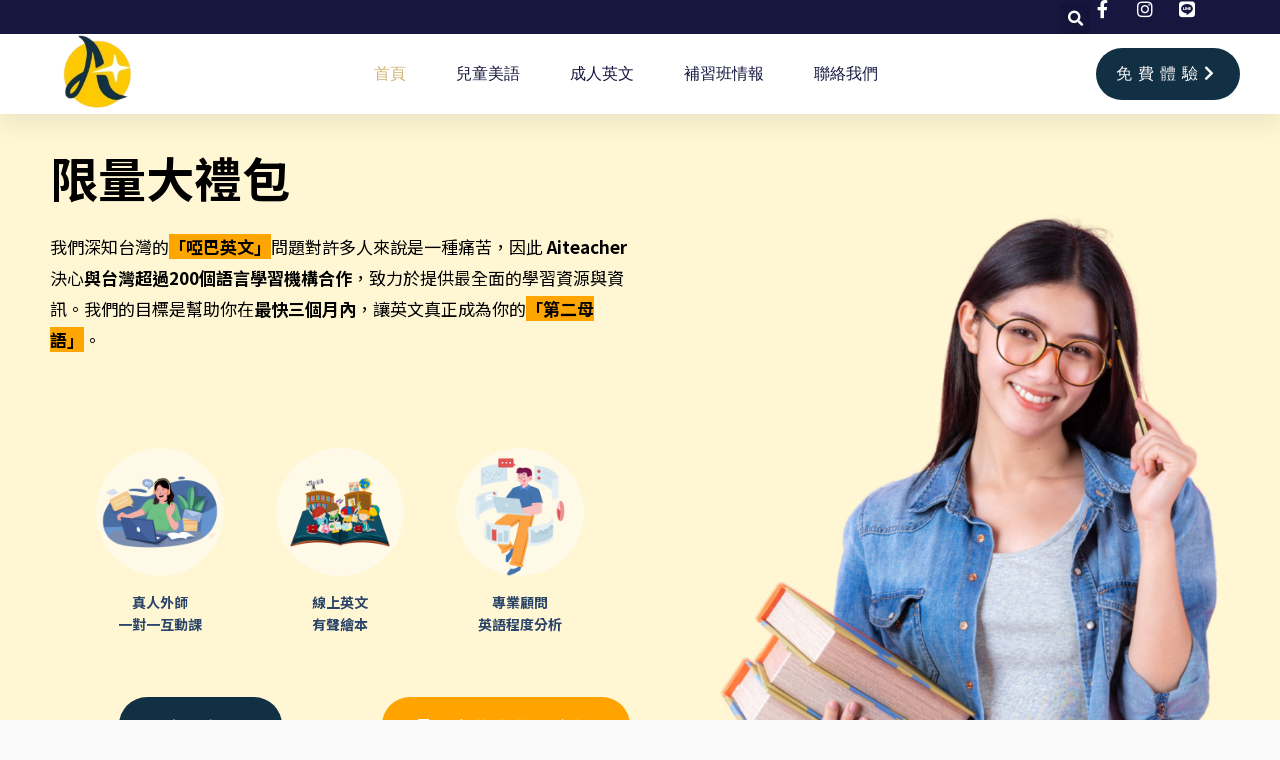

--- FILE ---
content_type: text/html; charset=UTF-8
request_url: https://aiteacher.tw/
body_size: 42152
content:
<!DOCTYPE html>
<html dir="ltr" lang="zh-TW" prefix="og: https://ogp.me/ns#">
<head>
<meta charset="UTF-8">
<meta name="viewport" content="width=device-width, initial-scale=1">
	<link rel="profile" href="https://gmpg.org/xfn/11"> 
	<title>首頁 - aiteacher英文情報網</title>
	<style>img:is([sizes="auto" i], [sizes^="auto," i]) { contain-intrinsic-size: 3000px 1500px }</style>
	
		<!-- All in One SEO Pro 4.7.9 - aioseo.com -->
	<meta name="description" content="限量大禮包 我們深知台灣的「啞巴英文」問題對許多人來說是一種痛苦，因此 Aiteacher 決心與台灣超過20" />
	<meta name="robots" content="max-image-preview:large" />
	<link rel="canonical" href="https://aiteacher.tw/" />
	<meta name="generator" content="All in One SEO Pro (AIOSEO) 4.7.9" />
		<meta property="og:locale" content="zh_TW" />
		<meta property="og:site_name" content="aiteacher英文情報網 - 我們致力於提供全台灣最齊全的英文學習、學科教輔、才藝興趣等補習班資訊，還有線上英文、美語補習班、英語培訓機構的心得推薦和最新優惠、免費英語學習禮包！" />
		<meta property="og:type" content="article" />
		<meta property="og:title" content="首頁 - aiteacher英文情報網" />
		<meta property="og:description" content="限量大禮包 我們深知台灣的「啞巴英文」問題對許多人來說是一種痛苦，因此 Aiteacher 決心與台灣超過20" />
		<meta property="og:url" content="https://aiteacher.tw/" />
		<meta property="og:image" content="https://aiteacher.tw/storage/twwckennywckenny353/2024/08/aiteacher_logo.jpg" />
		<meta property="og:image:secure_url" content="https://aiteacher.tw/storage/twwckennywckenny353/2024/08/aiteacher_logo.jpg" />
		<meta property="og:image:width" content="198" />
		<meta property="og:image:height" content="198" />
		<meta property="article:published_time" content="2024-09-16T10:07:19+00:00" />
		<meta property="article:modified_time" content="2025-01-26T09:23:21+00:00" />
		<meta name="twitter:card" content="summary_large_image" />
		<meta name="twitter:title" content="首頁 - aiteacher英文情報網" />
		<meta name="twitter:description" content="限量大禮包 我們深知台灣的「啞巴英文」問題對許多人來說是一種痛苦，因此 Aiteacher 決心與台灣超過20" />
		<meta name="twitter:image" content="https://aiteacher.tw/storage/twwckennywckenny353/2024/08/aiteacher_logo.jpg" />
		<script type="application/ld+json" class="aioseo-schema">
			{"@context":"https:\/\/schema.org","@graph":[{"@type":"BreadcrumbList","@id":"https:\/\/aiteacher.tw\/#breadcrumblist","itemListElement":[{"@type":"ListItem","@id":"https:\/\/aiteacher.tw\/#listItem","position":1,"name":"\u4e3b\u9801"}]},{"@type":"LocalBusiness","@id":"https:\/\/aiteacher.tw\/#localbusiness","name":"aiteacher\u82f1\u6587\u60c5\u5831\u7db2","brand":{"@id":"https:\/\/aiteacher.tw\/#organization"},"url":"https:\/\/aiteacher.tw\/","image":"https:\/\/aiteacher.tw\/storage\/twwckennywckenny353\/2024\/08\/aiteacher_logo.jpg","logo":"https:\/\/aiteacher.tw\/#logo","telephone":"+886934039511","openingHoursSpecification":[{"@type":"OpeningHoursSpecification","dayOfWeek":["https:\/\/schema.org\/Monday"],"opens":"09:00","closes":"17:00"},{"@type":"OpeningHoursSpecification","dayOfWeek":["https:\/\/schema.org\/Tuesday"],"opens":"09:00","closes":"17:00"},{"@type":"OpeningHoursSpecification","dayOfWeek":["https:\/\/schema.org\/Wednesday"],"opens":"09:00","closes":"17:00"},{"@type":"OpeningHoursSpecification","dayOfWeek":["https:\/\/schema.org\/Thursday"],"opens":"09:00","closes":"17:00"},{"@type":"OpeningHoursSpecification","dayOfWeek":["https:\/\/schema.org\/Friday"],"opens":"09:00","closes":"17:00"},{"@type":"OpeningHoursSpecification","dayOfWeek":["https:\/\/schema.org\/Saturday"],"opens":"09:00","closes":"17:00"},{"@type":"OpeningHoursSpecification","dayOfWeek":["https:\/\/schema.org\/Sunday"],"opens":"09:00","closes":"17:00"}]},{"@type":"Organization","@id":"https:\/\/aiteacher.tw\/#organization","name":"aiteacher\u82f1\u6587\u60c5\u5831\u7db2","description":"\u6211\u5011\u81f4\u529b\u65bc\u63d0\u4f9b\u5168\u53f0\u7063\u6700\u9f4a\u5168\u7684\u82f1\u6587\u5b78\u7fd2\u3001\u5b78\u79d1\u6559\u8f14\u3001\u624d\u85dd\u8208\u8da3\u7b49\u88dc\u7fd2\u73ed\u8cc7\u8a0a\uff0c\u9084\u6709\u7dda\u4e0a\u82f1\u6587\u3001\u7f8e\u8a9e\u88dc\u7fd2\u73ed\u3001\u82f1\u8a9e\u57f9\u8a13\u6a5f\u69cb\u7684\u5fc3\u5f97\u63a8\u85a6\u548c\u6700\u65b0\u512a\u60e0\u3001\u514d\u8cbb\u82f1\u8a9e\u5b78\u7fd2\u79ae\u5305\uff01","url":"https:\/\/aiteacher.tw\/","telephone":"+886934039511","logo":{"@type":"ImageObject","url":"https:\/\/aiteacher.tw\/storage\/twwckennywckenny353\/2024\/08\/aiteacher_logo.jpg","@id":"https:\/\/aiteacher.tw\/#organizationLogo","width":198,"height":198},"image":{"@id":"https:\/\/aiteacher.tw\/#organizationLogo"}},{"@type":"WebPage","@id":"https:\/\/aiteacher.tw\/#webpage","url":"https:\/\/aiteacher.tw\/","name":"\u9996\u9801 - aiteacher\u82f1\u6587\u60c5\u5831\u7db2","description":"\u9650\u91cf\u5927\u79ae\u5305 \u6211\u5011\u6df1\u77e5\u53f0\u7063\u7684\u300c\u555e\u5df4\u82f1\u6587\u300d\u554f\u984c\u5c0d\u8a31\u591a\u4eba\u4f86\u8aaa\u662f\u4e00\u7a2e\u75db\u82e6\uff0c\u56e0\u6b64 Aiteacher \u6c7a\u5fc3\u8207\u53f0\u7063\u8d85\u904e20","inLanguage":"zh-TW","isPartOf":{"@id":"https:\/\/aiteacher.tw\/#website"},"breadcrumb":{"@id":"https:\/\/aiteacher.tw\/#breadcrumblist"},"datePublished":"2024-09-16T18:07:19+08:00","dateModified":"2025-01-26T17:23:21+08:00"},{"@type":"WebSite","@id":"https:\/\/aiteacher.tw\/#website","url":"https:\/\/aiteacher.tw\/","name":"aiteacher\u82f1\u6587\u60c5\u5831\u7db2","description":"\u6211\u5011\u81f4\u529b\u65bc\u63d0\u4f9b\u5168\u53f0\u7063\u6700\u9f4a\u5168\u7684\u82f1\u6587\u5b78\u7fd2\u3001\u5b78\u79d1\u6559\u8f14\u3001\u624d\u85dd\u8208\u8da3\u7b49\u88dc\u7fd2\u73ed\u8cc7\u8a0a\uff0c\u9084\u6709\u7dda\u4e0a\u82f1\u6587\u3001\u7f8e\u8a9e\u88dc\u7fd2\u73ed\u3001\u82f1\u8a9e\u57f9\u8a13\u6a5f\u69cb\u7684\u5fc3\u5f97\u63a8\u85a6\u548c\u6700\u65b0\u512a\u60e0\u3001\u514d\u8cbb\u82f1\u8a9e\u5b78\u7fd2\u79ae\u5305\uff01","inLanguage":"zh-TW","publisher":{"@id":"https:\/\/aiteacher.tw\/#organization"},"potentialAction":{"@type":"SearchAction","target":{"@type":"EntryPoint","urlTemplate":"https:\/\/aiteacher.tw\/?s={search_term_string}"},"query-input":"required name=search_term_string"}}]}
		</script>
		<!-- All in One SEO Pro -->

<link rel='dns-prefetch' href='//aiteacher.tw' />
<link rel='dns-prefetch' href='//fonts.googleapis.com' />
		<!-- This site uses the Google Analytics by MonsterInsights plugin v9.2.1 - Using Analytics tracking - https://www.monsterinsights.com/ -->
		<!-- Note: MonsterInsights is not currently configured on this site. The site owner needs to authenticate with Google Analytics in the MonsterInsights settings panel. -->
					<!-- No tracking code set -->
				<!-- / Google Analytics by MonsterInsights -->
		<link rel='stylesheet' id='astra-theme-css-css' href='https://aiteacher.tw/wp-content/themes/astra/assets/css/minified/main.min.css?ver=4.8.11' media='all' />
<style id='astra-theme-css-inline-css'>
.ast-no-sidebar .entry-content .alignfull {margin-left: calc( -50vw + 50%);margin-right: calc( -50vw + 50%);max-width: 100vw;width: 100vw;}.ast-no-sidebar .entry-content .alignwide {margin-left: calc(-41vw + 50%);margin-right: calc(-41vw + 50%);max-width: unset;width: unset;}.ast-no-sidebar .entry-content .alignfull .alignfull,.ast-no-sidebar .entry-content .alignfull .alignwide,.ast-no-sidebar .entry-content .alignwide .alignfull,.ast-no-sidebar .entry-content .alignwide .alignwide,.ast-no-sidebar .entry-content .wp-block-column .alignfull,.ast-no-sidebar .entry-content .wp-block-column .alignwide{width: 100%;margin-left: auto;margin-right: auto;}.wp-block-gallery,.blocks-gallery-grid {margin: 0;}.wp-block-separator {max-width: 100px;}.wp-block-separator.is-style-wide,.wp-block-separator.is-style-dots {max-width: none;}.entry-content .has-2-columns .wp-block-column:first-child {padding-right: 10px;}.entry-content .has-2-columns .wp-block-column:last-child {padding-left: 10px;}@media (max-width: 782px) {.entry-content .wp-block-columns .wp-block-column {flex-basis: 100%;}.entry-content .has-2-columns .wp-block-column:first-child {padding-right: 0;}.entry-content .has-2-columns .wp-block-column:last-child {padding-left: 0;}}body .entry-content .wp-block-latest-posts {margin-left: 0;}body .entry-content .wp-block-latest-posts li {list-style: none;}.ast-no-sidebar .ast-container .entry-content .wp-block-latest-posts {margin-left: 0;}.ast-header-break-point .entry-content .alignwide {margin-left: auto;margin-right: auto;}.entry-content .blocks-gallery-item img {margin-bottom: auto;}.wp-block-pullquote {border-top: 4px solid #555d66;border-bottom: 4px solid #555d66;color: #40464d;}:root{--ast-post-nav-space:0;--ast-container-default-xlg-padding:6.67em;--ast-container-default-lg-padding:5.67em;--ast-container-default-slg-padding:4.34em;--ast-container-default-md-padding:3.34em;--ast-container-default-sm-padding:6.67em;--ast-container-default-xs-padding:2.4em;--ast-container-default-xxs-padding:1.4em;--ast-code-block-background:#EEEEEE;--ast-comment-inputs-background:#FAFAFA;--ast-normal-container-width:1200px;--ast-narrow-container-width:750px;--ast-blog-title-font-weight:normal;--ast-blog-meta-weight:inherit;--ast-global-color-primary:var(--ast-global-color-5);--ast-global-color-secondary:var(--ast-global-color-4);--ast-global-color-alternate-background:var(--ast-global-color-7);--ast-global-color-subtle-background:var(--ast-global-color-6);}html{font-size:106.25%;}a,.page-title{color:var(--ast-global-color-0);}a:hover,a:focus{color:var(--ast-global-color-1);}body,button,input,select,textarea,.ast-button,.ast-custom-button{font-family:'Noto Sans TC',sans-serif;font-weight:400;font-size:17px;font-size:1rem;}blockquote{color:var(--ast-global-color-3);}h1,.entry-content h1,h2,.entry-content h2,h3,.entry-content h3,h4,.entry-content h4,h5,.entry-content h5,h6,.entry-content h6,.site-title,.site-title a{font-family:'Noto Sans TC',sans-serif;font-weight:400;}.site-title{font-size:35px;font-size:2.0588235294118rem;display:none;}header .custom-logo-link img{max-width:91px;width:91px;}.astra-logo-svg{width:91px;}.site-header .site-description{font-size:15px;font-size:0.88235294117647rem;display:none;}.entry-title{font-size:20px;font-size:1.1764705882353rem;}.ast-blog-meta-container{font-size:14px;font-size:0.82352941176471rem;}.archive .ast-article-post .ast-article-inner,.blog .ast-article-post .ast-article-inner,.archive .ast-article-post .ast-article-inner:hover,.blog .ast-article-post .ast-article-inner:hover{border-top-left-radius:10px;border-top-right-radius:10px;border-bottom-right-radius:10px;border-bottom-left-radius:10px;overflow:hidden;}h1,.entry-content h1{font-size:48px;font-size:2.8235294117647rem;font-weight:700;font-family:'Noto Sans TC',sans-serif;line-height:1.4em;}h2,.entry-content h2{font-size:40px;font-size:2.3529411764706rem;font-weight:700;font-family:'Noto Sans TC',sans-serif;line-height:1.3em;}h3,.entry-content h3{font-size:32px;font-size:1.8823529411765rem;font-weight:700;font-family:'Noto Sans TC',sans-serif;line-height:1.3em;}h4,.entry-content h4{font-size:24px;font-size:1.4117647058824rem;line-height:1.2em;font-weight:700;font-family:'Noto Sans TC',sans-serif;}h5,.entry-content h5{font-size:20px;font-size:1.1764705882353rem;line-height:1.2em;font-weight:700;font-family:'Noto Sans TC',sans-serif;}h6,.entry-content h6{font-size:16px;font-size:0.94117647058824rem;line-height:1.25em;font-weight:700;font-family:'Noto Sans TC',sans-serif;}::selection{background-color:var(--ast-global-color-1);color:#000000;}body,h1,.entry-title a,.entry-content h1,h2,.entry-content h2,h3,.entry-content h3,h4,.entry-content h4,h5,.entry-content h5,h6,.entry-content h6{color:var(--ast-global-color-3);}.tagcloud a:hover,.tagcloud a:focus,.tagcloud a.current-item{color:#ffffff;border-color:var(--ast-global-color-0);background-color:var(--ast-global-color-0);}input:focus,input[type="text"]:focus,input[type="email"]:focus,input[type="url"]:focus,input[type="password"]:focus,input[type="reset"]:focus,input[type="search"]:focus,textarea:focus{border-color:var(--ast-global-color-0);}input[type="radio"]:checked,input[type=reset],input[type="checkbox"]:checked,input[type="checkbox"]:hover:checked,input[type="checkbox"]:focus:checked,input[type=range]::-webkit-slider-thumb{border-color:var(--ast-global-color-0);background-color:var(--ast-global-color-0);box-shadow:none;}.site-footer a:hover + .post-count,.site-footer a:focus + .post-count{background:var(--ast-global-color-0);border-color:var(--ast-global-color-0);}.single .nav-links .nav-previous,.single .nav-links .nav-next{color:var(--ast-global-color-0);}.entry-meta,.entry-meta *{line-height:1.45;color:var(--ast-global-color-0);}.entry-meta a:not(.ast-button):hover,.entry-meta a:not(.ast-button):hover *,.entry-meta a:not(.ast-button):focus,.entry-meta a:not(.ast-button):focus *,.page-links > .page-link,.page-links .page-link:hover,.post-navigation a:hover{color:var(--ast-global-color-1);}#cat option,.secondary .calendar_wrap thead a,.secondary .calendar_wrap thead a:visited{color:var(--ast-global-color-0);}.secondary .calendar_wrap #today,.ast-progress-val span{background:var(--ast-global-color-0);}.secondary a:hover + .post-count,.secondary a:focus + .post-count{background:var(--ast-global-color-0);border-color:var(--ast-global-color-0);}.calendar_wrap #today > a{color:#ffffff;}.page-links .page-link,.single .post-navigation a{color:var(--ast-global-color-0);}.ast-search-menu-icon .search-form button.search-submit{padding:0 4px;}.ast-search-menu-icon form.search-form{padding-right:0;}.ast-search-menu-icon.slide-search input.search-field{width:0;}.ast-header-search .ast-search-menu-icon.ast-dropdown-active .search-form,.ast-header-search .ast-search-menu-icon.ast-dropdown-active .search-field:focus{transition:all 0.2s;}.search-form input.search-field:focus{outline:none;}.widget-title,.widget .wp-block-heading{font-size:24px;font-size:1.4117647058824rem;color:var(--ast-global-color-3);}.single .ast-author-details .author-title{color:var(--ast-global-color-1);}.ast-search-menu-icon.slide-search a:focus-visible:focus-visible,.astra-search-icon:focus-visible,#close:focus-visible,a:focus-visible,.ast-menu-toggle:focus-visible,.site .skip-link:focus-visible,.wp-block-loginout input:focus-visible,.wp-block-search.wp-block-search__button-inside .wp-block-search__inside-wrapper,.ast-header-navigation-arrow:focus-visible,.woocommerce .wc-proceed-to-checkout > .checkout-button:focus-visible,.woocommerce .woocommerce-MyAccount-navigation ul li a:focus-visible,.ast-orders-table__row .ast-orders-table__cell:focus-visible,.woocommerce .woocommerce-order-details .order-again > .button:focus-visible,.woocommerce .woocommerce-message a.button.wc-forward:focus-visible,.woocommerce #minus_qty:focus-visible,.woocommerce #plus_qty:focus-visible,a#ast-apply-coupon:focus-visible,.woocommerce .woocommerce-info a:focus-visible,.woocommerce .astra-shop-summary-wrap a:focus-visible,.woocommerce a.wc-forward:focus-visible,#ast-apply-coupon:focus-visible,.woocommerce-js .woocommerce-mini-cart-item a.remove:focus-visible,#close:focus-visible,.button.search-submit:focus-visible,#search_submit:focus,.normal-search:focus-visible,.ast-header-account-wrap:focus-visible,.woocommerce .ast-on-card-button.ast-quick-view-trigger:focus{outline-style:dotted;outline-color:inherit;outline-width:thin;}input:focus,input[type="text"]:focus,input[type="email"]:focus,input[type="url"]:focus,input[type="password"]:focus,input[type="reset"]:focus,input[type="search"]:focus,input[type="number"]:focus,textarea:focus,.wp-block-search__input:focus,[data-section="section-header-mobile-trigger"] .ast-button-wrap .ast-mobile-menu-trigger-minimal:focus,.ast-mobile-popup-drawer.active .menu-toggle-close:focus,.woocommerce-ordering select.orderby:focus,#ast-scroll-top:focus,#coupon_code:focus,.woocommerce-page #comment:focus,.woocommerce #reviews #respond input#submit:focus,.woocommerce a.add_to_cart_button:focus,.woocommerce .button.single_add_to_cart_button:focus,.woocommerce .woocommerce-cart-form button:focus,.woocommerce .woocommerce-cart-form__cart-item .quantity .qty:focus,.woocommerce .woocommerce-billing-fields .woocommerce-billing-fields__field-wrapper .woocommerce-input-wrapper > .input-text:focus,.woocommerce #order_comments:focus,.woocommerce #place_order:focus,.woocommerce .woocommerce-address-fields .woocommerce-address-fields__field-wrapper .woocommerce-input-wrapper > .input-text:focus,.woocommerce .woocommerce-MyAccount-content form button:focus,.woocommerce .woocommerce-MyAccount-content .woocommerce-EditAccountForm .woocommerce-form-row .woocommerce-Input.input-text:focus,.woocommerce .ast-woocommerce-container .woocommerce-pagination ul.page-numbers li a:focus,body #content .woocommerce form .form-row .select2-container--default .select2-selection--single:focus,#ast-coupon-code:focus,.woocommerce.woocommerce-js .quantity input[type=number]:focus,.woocommerce-js .woocommerce-mini-cart-item .quantity input[type=number]:focus,.woocommerce p#ast-coupon-trigger:focus{border-style:dotted;border-color:inherit;border-width:thin;}input{outline:none;}.woocommerce-js input[type=text]:focus,.woocommerce-js input[type=email]:focus,.woocommerce-js textarea:focus,input[type=number]:focus,.comments-area textarea#comment:focus,.comments-area textarea#comment:active,.comments-area .ast-comment-formwrap input[type="text"]:focus,.comments-area .ast-comment-formwrap input[type="text"]:active{outline-style:unset;outline-color:inherit;outline-width:thin;}.ast-logo-title-inline .site-logo-img{padding-right:1em;}.site-logo-img img{ transition:all 0.2s linear;}body .ast-oembed-container *{position:absolute;top:0;width:100%;height:100%;left:0;}body .wp-block-embed-pocket-casts .ast-oembed-container *{position:unset;}.ast-single-post-featured-section + article {margin-top: 2em;}.site-content .ast-single-post-featured-section img {width: 100%;overflow: hidden;object-fit: cover;}.site > .ast-single-related-posts-container {margin-top: 0;}@media (min-width: 922px) {.ast-desktop .ast-container--narrow {max-width: var(--ast-narrow-container-width);margin: 0 auto;}}.ast-page-builder-template .hentry {margin: 0;}.ast-page-builder-template .site-content > .ast-container {max-width: 100%;padding: 0;}.ast-page-builder-template .site .site-content #primary {padding: 0;margin: 0;}.ast-page-builder-template .no-results {text-align: center;margin: 4em auto;}.ast-page-builder-template .ast-pagination {padding: 2em;}.ast-page-builder-template .entry-header.ast-no-title.ast-no-thumbnail {margin-top: 0;}.ast-page-builder-template .entry-header.ast-header-without-markup {margin-top: 0;margin-bottom: 0;}.ast-page-builder-template .entry-header.ast-no-title.ast-no-meta {margin-bottom: 0;}.ast-page-builder-template.single .post-navigation {padding-bottom: 2em;}.ast-page-builder-template.single-post .site-content > .ast-container {max-width: 100%;}.ast-page-builder-template .entry-header {margin-top: 4em;margin-left: auto;margin-right: auto;padding-left: 20px;padding-right: 20px;}.single.ast-page-builder-template .entry-header {padding-left: 20px;padding-right: 20px;}.ast-page-builder-template .ast-archive-description {margin: 4em auto 0;padding-left: 20px;padding-right: 20px;}.ast-page-builder-template.ast-no-sidebar .entry-content .alignwide {margin-left: 0;margin-right: 0;}@media (max-width:921.9px){#ast-desktop-header{display:none;}}@media (min-width:922px){#ast-mobile-header{display:none;}}.wp-block-buttons.aligncenter{justify-content:center;}@media (max-width:921px){.ast-theme-transparent-header #primary,.ast-theme-transparent-header #secondary{padding:0;}}@media (max-width:921px){.ast-plain-container.ast-no-sidebar #primary{padding:0;}}.ast-plain-container.ast-no-sidebar #primary{margin-top:0;margin-bottom:0;}@media (min-width:1200px){.wp-block-group .has-background{padding:20px;}}@media (min-width:1200px){.ast-no-sidebar.ast-separate-container .entry-content .wp-block-group.alignwide,.ast-no-sidebar.ast-separate-container .entry-content .wp-block-cover.alignwide{margin-left:-20px;margin-right:-20px;padding-left:20px;padding-right:20px;}.ast-no-sidebar.ast-separate-container .entry-content .wp-block-cover.alignfull,.ast-no-sidebar.ast-separate-container .entry-content .wp-block-group.alignfull{margin-left:-6.67em;margin-right:-6.67em;padding-left:6.67em;padding-right:6.67em;}}@media (min-width:1200px){.wp-block-cover-image.alignwide .wp-block-cover__inner-container,.wp-block-cover.alignwide .wp-block-cover__inner-container,.wp-block-cover-image.alignfull .wp-block-cover__inner-container,.wp-block-cover.alignfull .wp-block-cover__inner-container{width:100%;}}.wp-block-columns{margin-bottom:unset;}.wp-block-image.size-full{margin:2rem 0;}.wp-block-separator.has-background{padding:0;}.wp-block-gallery{margin-bottom:1.6em;}.wp-block-group{padding-top:4em;padding-bottom:4em;}.wp-block-group__inner-container .wp-block-columns:last-child,.wp-block-group__inner-container :last-child,.wp-block-table table{margin-bottom:0;}.blocks-gallery-grid{width:100%;}.wp-block-navigation-link__content{padding:5px 0;}.wp-block-group .wp-block-group .has-text-align-center,.wp-block-group .wp-block-column .has-text-align-center{max-width:100%;}.has-text-align-center{margin:0 auto;}@media (min-width:1200px){.wp-block-cover__inner-container,.alignwide .wp-block-group__inner-container,.alignfull .wp-block-group__inner-container{max-width:1200px;margin:0 auto;}.wp-block-group.alignnone,.wp-block-group.aligncenter,.wp-block-group.alignleft,.wp-block-group.alignright,.wp-block-group.alignwide,.wp-block-columns.alignwide{margin:2rem 0 1rem 0;}}@media (max-width:1200px){.wp-block-group{padding:3em;}.wp-block-group .wp-block-group{padding:1.5em;}.wp-block-columns,.wp-block-column{margin:1rem 0;}}@media (min-width:921px){.wp-block-columns .wp-block-group{padding:2em;}}@media (max-width:544px){.wp-block-cover-image .wp-block-cover__inner-container,.wp-block-cover .wp-block-cover__inner-container{width:unset;}.wp-block-cover,.wp-block-cover-image{padding:2em 0;}.wp-block-group,.wp-block-cover{padding:2em;}.wp-block-media-text__media img,.wp-block-media-text__media video{width:unset;max-width:100%;}.wp-block-media-text.has-background .wp-block-media-text__content{padding:1em;}}.wp-block-image.aligncenter{margin-left:auto;margin-right:auto;}.wp-block-table.aligncenter{margin-left:auto;margin-right:auto;}@media (min-width:544px){.entry-content .wp-block-media-text.has-media-on-the-right .wp-block-media-text__content{padding:0 8% 0 0;}.entry-content .wp-block-media-text .wp-block-media-text__content{padding:0 0 0 8%;}.ast-plain-container .site-content .entry-content .has-custom-content-position.is-position-bottom-left > *,.ast-plain-container .site-content .entry-content .has-custom-content-position.is-position-bottom-right > *,.ast-plain-container .site-content .entry-content .has-custom-content-position.is-position-top-left > *,.ast-plain-container .site-content .entry-content .has-custom-content-position.is-position-top-right > *,.ast-plain-container .site-content .entry-content .has-custom-content-position.is-position-center-right > *,.ast-plain-container .site-content .entry-content .has-custom-content-position.is-position-center-left > *{margin:0;}}@media (max-width:544px){.entry-content .wp-block-media-text .wp-block-media-text__content{padding:8% 0;}.wp-block-media-text .wp-block-media-text__media img{width:auto;max-width:100%;}}.wp-block-button.is-style-outline .wp-block-button__link{border-color:var(--ast-global-color-0);border-top-width:0px;border-right-width:0px;border-bottom-width:0px;border-left-width:0px;}div.wp-block-button.is-style-outline > .wp-block-button__link:not(.has-text-color),div.wp-block-button.wp-block-button__link.is-style-outline:not(.has-text-color){color:var(--ast-global-color-0);}.wp-block-button.is-style-outline .wp-block-button__link:hover,.wp-block-buttons .wp-block-button.is-style-outline .wp-block-button__link:focus,.wp-block-buttons .wp-block-button.is-style-outline > .wp-block-button__link:not(.has-text-color):hover,.wp-block-buttons .wp-block-button.wp-block-button__link.is-style-outline:not(.has-text-color):hover{color:var(--ast-global-color-2);background-color:var(--ast-global-color-1);border-color:var(--ast-global-color-1);}.post-page-numbers.current .page-link,.ast-pagination .page-numbers.current{color:#000000;border-color:var(--ast-global-color-1);background-color:var(--ast-global-color-1);}@media (max-width:921px){.wp-block-button.is-style-outline .wp-block-button__link{padding-top:calc(15px - 0px);padding-right:calc(30px - 0px);padding-bottom:calc(15px - 0px);padding-left:calc(30px - 0px);}}@media (max-width:544px){.wp-block-button.is-style-outline .wp-block-button__link{padding-top:calc(15px - 0px);padding-right:calc(30px - 0px);padding-bottom:calc(15px - 0px);padding-left:calc(30px - 0px);}}@media (min-width:544px){.entry-content > .alignleft{margin-right:20px;}.entry-content > .alignright{margin-left:20px;}.wp-block-group.has-background{padding:20px;}}.wp-block-buttons .wp-block-button.is-style-outline .wp-block-button__link.wp-element-button,.ast-outline-button,.wp-block-uagb-buttons-child .uagb-buttons-repeater.ast-outline-button{border-color:var(--ast-global-color-0);border-top-width:2px;border-right-width:2px;border-bottom-width:2px;border-left-width:2px;font-family:inherit;font-weight:700;font-size:11px;font-size:0.64705882352941rem;line-height:1em;border-top-left-radius:0px;border-top-right-radius:0px;border-bottom-right-radius:0px;border-bottom-left-radius:0px;}.wp-block-buttons .wp-block-button.is-style-outline > .wp-block-button__link:not(.has-text-color),.wp-block-buttons .wp-block-button.wp-block-button__link.is-style-outline:not(.has-text-color),.ast-outline-button{color:var(--ast-global-color-0);}.wp-block-button.is-style-outline .wp-block-button__link:hover,.wp-block-buttons .wp-block-button.is-style-outline .wp-block-button__link:focus,.wp-block-buttons .wp-block-button.is-style-outline > .wp-block-button__link:not(.has-text-color):hover,.wp-block-buttons .wp-block-button.wp-block-button__link.is-style-outline:not(.has-text-color):hover,.ast-outline-button:hover,.ast-outline-button:focus,.wp-block-uagb-buttons-child .uagb-buttons-repeater.ast-outline-button:hover,.wp-block-uagb-buttons-child .uagb-buttons-repeater.ast-outline-button:focus{color:var(--ast-global-color-2);background-color:var(--ast-global-color-1);border-color:var(--ast-global-color-1);}.wp-block-button .wp-block-button__link.wp-element-button.is-style-outline:not(.has-background),.wp-block-button.is-style-outline>.wp-block-button__link.wp-element-button:not(.has-background),.ast-outline-button{background-color:var(--ast-global-color-0);}.entry-content[data-ast-blocks-layout] > figure{margin-bottom:1em;}.review-rating{display:flex;align-items:center;order:2;}@media (max-width:921px){.ast-separate-container #primary,.ast-separate-container #secondary{padding:1.5em 0;}#primary,#secondary{padding:1.5em 0;margin:0;}.ast-left-sidebar #content > .ast-container{display:flex;flex-direction:column-reverse;width:100%;}.ast-separate-container .ast-article-post,.ast-separate-container .ast-article-single{padding:1.5em 2.14em;}.ast-author-box img.avatar{margin:20px 0 0 0;}}@media (min-width:922px){.ast-separate-container.ast-right-sidebar #primary,.ast-separate-container.ast-left-sidebar #primary{border:0;}.search-no-results.ast-separate-container #primary{margin-bottom:4em;}}.elementor-button-wrapper .elementor-button{border-style:solid;text-decoration:none;border-top-width:0px;border-right-width:0px;border-left-width:0px;border-bottom-width:0px;}body .elementor-button.elementor-size-sm,body .elementor-button.elementor-size-xs,body .elementor-button.elementor-size-md,body .elementor-button.elementor-size-lg,body .elementor-button.elementor-size-xl,body .elementor-button{border-top-left-radius:30px;border-top-right-radius:30px;border-bottom-right-radius:30px;border-bottom-left-radius:30px;padding-top:10px;padding-right:20px;padding-bottom:10px;padding-left:20px;}.elementor-button-wrapper .elementor-button{border-color:var(--ast-global-color-0);background-color:var(--ast-global-color-0);}.elementor-button-wrapper .elementor-button:hover,.elementor-button-wrapper .elementor-button:focus{color:var(--ast-global-color-2);background-color:var(--ast-global-color-1);border-color:var(--ast-global-color-1);}.wp-block-button .wp-block-button__link ,.elementor-button-wrapper .elementor-button,.elementor-button-wrapper .elementor-button:visited{color:var(--ast-global-color-7);}.elementor-button-wrapper .elementor-button{font-family:'Noto Sans TC',sans-serif;font-weight:400;font-size:14px;font-size:0.82352941176471rem;line-height:2em;text-transform:uppercase;letter-spacing:6px;}body .elementor-button.elementor-size-sm,body .elementor-button.elementor-size-xs,body .elementor-button.elementor-size-md,body .elementor-button.elementor-size-lg,body .elementor-button.elementor-size-xl,body .elementor-button{font-size:14px;font-size:0.82352941176471rem;}.wp-block-button .wp-block-button__link:hover,.wp-block-button .wp-block-button__link:focus{color:var(--ast-global-color-2);background-color:var(--ast-global-color-1);border-color:var(--ast-global-color-1);}.elementor-widget-heading h1.elementor-heading-title{line-height:1.4em;}.elementor-widget-heading h2.elementor-heading-title{line-height:1.3em;}.elementor-widget-heading h3.elementor-heading-title{line-height:1.3em;}.elementor-widget-heading h4.elementor-heading-title{line-height:1.2em;}.elementor-widget-heading h5.elementor-heading-title{line-height:1.2em;}.elementor-widget-heading h6.elementor-heading-title{line-height:1.25em;}.wp-block-button .wp-block-button__link{border:none;background-color:var(--ast-global-color-0);color:var(--ast-global-color-7);font-family:'Noto Sans TC',sans-serif;font-weight:400;line-height:2em;text-transform:uppercase;letter-spacing:6px;font-size:14px;font-size:0.82352941176471rem;padding:15px 30px;border-top-left-radius:30px;border-top-right-radius:30px;border-bottom-right-radius:30px;border-bottom-left-radius:30px;}.wp-block-button.is-style-outline .wp-block-button__link{border-style:solid;border-top-width:0px;border-right-width:0px;border-left-width:0px;border-bottom-width:0px;border-color:var(--ast-global-color-0);padding-top:calc(15px - 0px);padding-right:calc(30px - 0px);padding-bottom:calc(15px - 0px);padding-left:calc(30px - 0px);}@media (max-width:921px){.wp-block-button .wp-block-button__link{border:none;padding:15px 30px;}.wp-block-button.is-style-outline .wp-block-button__link{padding-top:calc(15px - 0px);padding-right:calc(30px - 0px);padding-bottom:calc(15px - 0px);padding-left:calc(30px - 0px);}}@media (max-width:544px){.wp-block-button .wp-block-button__link{border:none;padding:15px 30px;}.wp-block-button.is-style-outline .wp-block-button__link{padding-top:calc(15px - 0px);padding-right:calc(30px - 0px);padding-bottom:calc(15px - 0px);padding-left:calc(30px - 0px);}}.menu-toggle,button,.ast-button,.ast-custom-button,.button,input#submit,input[type="button"],input[type="submit"],input[type="reset"]{border-style:solid;border-top-width:0px;border-right-width:0px;border-left-width:0px;border-bottom-width:0px;color:var(--ast-global-color-7);border-color:var(--ast-global-color-0);background-color:var(--ast-global-color-0);padding-top:10px;padding-right:20px;padding-bottom:10px;padding-left:20px;font-family:'Noto Sans TC',sans-serif;font-weight:400;font-size:14px;font-size:0.82352941176471rem;line-height:2em;text-transform:uppercase;letter-spacing:6px;border-top-left-radius:30px;border-top-right-radius:30px;border-bottom-right-radius:30px;border-bottom-left-radius:30px;}button:focus,.menu-toggle:hover,button:hover,.ast-button:hover,.ast-custom-button:hover .button:hover,.ast-custom-button:hover ,input[type=reset]:hover,input[type=reset]:focus,input#submit:hover,input#submit:focus,input[type="button"]:hover,input[type="button"]:focus,input[type="submit"]:hover,input[type="submit"]:focus{color:var(--ast-global-color-2);background-color:var(--ast-global-color-1);border-color:var(--ast-global-color-1);}@media (max-width:921px){.ast-mobile-header-stack .main-header-bar .ast-search-menu-icon{display:inline-block;}.ast-header-break-point.ast-header-custom-item-outside .ast-mobile-header-stack .main-header-bar .ast-search-icon{margin:0;}.ast-comment-avatar-wrap img{max-width:2.5em;}.ast-comment-meta{padding:0 1.8888em 1.3333em;}.ast-separate-container .ast-comment-list li.depth-1{padding:1.5em 2.14em;}.ast-separate-container .comment-respond{padding:2em 2.14em;}}@media (min-width:544px){.ast-container{max-width:100%;}}@media (max-width:544px){.ast-separate-container .ast-article-post,.ast-separate-container .ast-article-single,.ast-separate-container .comments-title,.ast-separate-container .ast-archive-description{padding:1.5em 1em;}.ast-separate-container #content .ast-container{padding-left:0.54em;padding-right:0.54em;}.ast-separate-container .ast-comment-list .bypostauthor{padding:.5em;}.ast-search-menu-icon.ast-dropdown-active .search-field{width:170px;}} #ast-mobile-header .ast-site-header-cart-li a{pointer-events:none;}body,.ast-separate-container{background-color:var(--ast-global-color-4);background-image:none;}.ast-no-sidebar.ast-separate-container .entry-content .alignfull {margin-left: -6.67em;margin-right: -6.67em;width: auto;}@media (max-width: 1200px) {.ast-no-sidebar.ast-separate-container .entry-content .alignfull {margin-left: -2.4em;margin-right: -2.4em;}}@media (max-width: 768px) {.ast-no-sidebar.ast-separate-container .entry-content .alignfull {margin-left: -2.14em;margin-right: -2.14em;}}@media (max-width: 544px) {.ast-no-sidebar.ast-separate-container .entry-content .alignfull {margin-left: -1em;margin-right: -1em;}}.ast-no-sidebar.ast-separate-container .entry-content .alignwide {margin-left: -20px;margin-right: -20px;}.ast-no-sidebar.ast-separate-container .entry-content .wp-block-column .alignfull,.ast-no-sidebar.ast-separate-container .entry-content .wp-block-column .alignwide {margin-left: auto;margin-right: auto;width: 100%;}@media (max-width:921px){.widget-title{font-size:24px;font-size:1.4117647058824rem;}body,button,input,select,textarea,.ast-button,.ast-custom-button{font-size:17px;font-size:1rem;}#secondary,#secondary button,#secondary input,#secondary select,#secondary textarea{font-size:17px;font-size:1rem;}.site-title{display:none;}.site-header .site-description{display:none;}h1,.entry-content h1{font-size:36px;}h2,.entry-content h2{font-size:30px;}h3,.entry-content h3{font-size:25px;}h4,.entry-content h4{font-size:20px;font-size:1.1764705882353rem;}h5,.entry-content h5{font-size:17px;font-size:1rem;}h6,.entry-content h6{font-size:15px;font-size:0.88235294117647rem;}.astra-logo-svg{width:71px;}header .custom-logo-link img,.ast-header-break-point .site-logo-img .custom-mobile-logo-link img{max-width:71px;width:71px;}}@media (max-width:544px){.widget-title{font-size:24px;font-size:1.4117647058824rem;}body,button,input,select,textarea,.ast-button,.ast-custom-button{font-size:17px;font-size:1rem;}#secondary,#secondary button,#secondary input,#secondary select,#secondary textarea{font-size:17px;font-size:1rem;}.site-title{display:none;}.site-header .site-description{display:none;}h1,.entry-content h1{font-size:32px;}h2,.entry-content h2{font-size:26px;}h3,.entry-content h3{font-size:22px;}h4,.entry-content h4{font-size:18px;font-size:1.0588235294118rem;}h5,.entry-content h5{font-size:15px;font-size:0.88235294117647rem;}h6,.entry-content h6{font-size:13px;font-size:0.76470588235294rem;}header .custom-logo-link img,.ast-header-break-point .site-branding img,.ast-header-break-point .custom-logo-link img{max-width:50px;width:50px;}.astra-logo-svg{width:50px;}.ast-header-break-point .site-logo-img .custom-mobile-logo-link img{max-width:50px;}}@media (max-width:544px){html{font-size:106.25%;}}@media (min-width:922px){.ast-container{max-width:1240px;}}@media (min-width:922px){.site-content .ast-container{display:flex;}}@media (max-width:921px){.site-content .ast-container{flex-direction:column;}}@media (min-width:922px){.main-header-menu .sub-menu .menu-item.ast-left-align-sub-menu:hover > .sub-menu,.main-header-menu .sub-menu .menu-item.ast-left-align-sub-menu.focus > .sub-menu{margin-left:-0px;}}.site .comments-area{padding-bottom:3em;}blockquote {padding: 1.2em;}:root .has-ast-global-color-0-color{color:var(--ast-global-color-0);}:root .has-ast-global-color-0-background-color{background-color:var(--ast-global-color-0);}:root .wp-block-button .has-ast-global-color-0-color{color:var(--ast-global-color-0);}:root .wp-block-button .has-ast-global-color-0-background-color{background-color:var(--ast-global-color-0);}:root .has-ast-global-color-1-color{color:var(--ast-global-color-1);}:root .has-ast-global-color-1-background-color{background-color:var(--ast-global-color-1);}:root .wp-block-button .has-ast-global-color-1-color{color:var(--ast-global-color-1);}:root .wp-block-button .has-ast-global-color-1-background-color{background-color:var(--ast-global-color-1);}:root .has-ast-global-color-2-color{color:var(--ast-global-color-2);}:root .has-ast-global-color-2-background-color{background-color:var(--ast-global-color-2);}:root .wp-block-button .has-ast-global-color-2-color{color:var(--ast-global-color-2);}:root .wp-block-button .has-ast-global-color-2-background-color{background-color:var(--ast-global-color-2);}:root .has-ast-global-color-3-color{color:var(--ast-global-color-3);}:root .has-ast-global-color-3-background-color{background-color:var(--ast-global-color-3);}:root .wp-block-button .has-ast-global-color-3-color{color:var(--ast-global-color-3);}:root .wp-block-button .has-ast-global-color-3-background-color{background-color:var(--ast-global-color-3);}:root .has-ast-global-color-4-color{color:var(--ast-global-color-4);}:root .has-ast-global-color-4-background-color{background-color:var(--ast-global-color-4);}:root .wp-block-button .has-ast-global-color-4-color{color:var(--ast-global-color-4);}:root .wp-block-button .has-ast-global-color-4-background-color{background-color:var(--ast-global-color-4);}:root .has-ast-global-color-5-color{color:var(--ast-global-color-5);}:root .has-ast-global-color-5-background-color{background-color:var(--ast-global-color-5);}:root .wp-block-button .has-ast-global-color-5-color{color:var(--ast-global-color-5);}:root .wp-block-button .has-ast-global-color-5-background-color{background-color:var(--ast-global-color-5);}:root .has-ast-global-color-6-color{color:var(--ast-global-color-6);}:root .has-ast-global-color-6-background-color{background-color:var(--ast-global-color-6);}:root .wp-block-button .has-ast-global-color-6-color{color:var(--ast-global-color-6);}:root .wp-block-button .has-ast-global-color-6-background-color{background-color:var(--ast-global-color-6);}:root .has-ast-global-color-7-color{color:var(--ast-global-color-7);}:root .has-ast-global-color-7-background-color{background-color:var(--ast-global-color-7);}:root .wp-block-button .has-ast-global-color-7-color{color:var(--ast-global-color-7);}:root .wp-block-button .has-ast-global-color-7-background-color{background-color:var(--ast-global-color-7);}:root .has-ast-global-color-8-color{color:var(--ast-global-color-8);}:root .has-ast-global-color-8-background-color{background-color:var(--ast-global-color-8);}:root .wp-block-button .has-ast-global-color-8-color{color:var(--ast-global-color-8);}:root .wp-block-button .has-ast-global-color-8-background-color{background-color:var(--ast-global-color-8);}:root{--ast-global-color-0:#113044;--ast-global-color-1:#ffca00;--ast-global-color-2:#000000;--ast-global-color-3:rgba(0,0,0,0.75);--ast-global-color-4:#fafafa;--ast-global-color-5:#ffffff;--ast-global-color-6:rgba(0,0,0,0.5);--ast-global-color-7:#ffffff;--ast-global-color-8:#BFD1FF;}:root {--ast-border-color : #dddddd;}.ast-single-entry-banner {-js-display: flex;display: flex;flex-direction: column;justify-content: center;text-align: center;position: relative;background: #eeeeee;}.ast-single-entry-banner[data-banner-layout="layout-1"] {max-width: 1200px;background: inherit;padding: 20px 0;}.ast-single-entry-banner[data-banner-width-type="custom"] {margin: 0 auto;width: 100%;}.ast-single-entry-banner + .site-content .entry-header {margin-bottom: 0;}.site .ast-author-avatar {--ast-author-avatar-size: ;}a.ast-underline-text {text-decoration: underline;}.ast-container > .ast-terms-link {position: relative;display: block;}a.ast-button.ast-badge-tax {padding: 4px 8px;border-radius: 3px;font-size: inherit;}header.entry-header:not(.related-entry-header) .entry-title{font-size:30px;font-size:1.7647058823529rem;}header.entry-header:not(.related-entry-header) > *:not(:last-child){margin-bottom:10px;}.ast-archive-entry-banner {-js-display: flex;display: flex;flex-direction: column;justify-content: center;text-align: center;position: relative;background: #eeeeee;}.ast-archive-entry-banner[data-banner-width-type="custom"] {margin: 0 auto;width: 100%;}.ast-archive-entry-banner[data-banner-layout="layout-1"] {background: inherit;padding: 20px 0;text-align: left;}body.archive .ast-archive-description{max-width:1200px;width:100%;text-align:left;padding-top:3em;padding-right:3em;padding-bottom:3em;padding-left:3em;}body.archive .ast-archive-description .ast-archive-title,body.archive .ast-archive-description .ast-archive-title *{font-size:40px;font-size:2.3529411764706rem;}body.archive .ast-archive-description > *:not(:last-child){margin-bottom:10px;}@media (max-width:921px){body.archive .ast-archive-description{text-align:left;}}@media (max-width:544px){body.archive .ast-archive-description{text-align:left;}}.ast-breadcrumbs .trail-browse,.ast-breadcrumbs .trail-items,.ast-breadcrumbs .trail-items li{display:inline-block;margin:0;padding:0;border:none;background:inherit;text-indent:0;text-decoration:none;}.ast-breadcrumbs .trail-browse{font-size:inherit;font-style:inherit;font-weight:inherit;color:inherit;}.ast-breadcrumbs .trail-items{list-style:none;}.trail-items li::after{padding:0 0.3em;content:"\00bb";}.trail-items li:last-of-type::after{display:none;}h1,.entry-content h1,h2,.entry-content h2,h3,.entry-content h3,h4,.entry-content h4,h5,.entry-content h5,h6,.entry-content h6{color:var(--ast-global-color-2);}@media (max-width:921px){.ast-builder-grid-row-container.ast-builder-grid-row-tablet-3-firstrow .ast-builder-grid-row > *:first-child,.ast-builder-grid-row-container.ast-builder-grid-row-tablet-3-lastrow .ast-builder-grid-row > *:last-child{grid-column:1 / -1;}}@media (max-width:544px){.ast-builder-grid-row-container.ast-builder-grid-row-mobile-3-firstrow .ast-builder-grid-row > *:first-child,.ast-builder-grid-row-container.ast-builder-grid-row-mobile-3-lastrow .ast-builder-grid-row > *:last-child{grid-column:1 / -1;}}.ast-builder-layout-element[data-section="title_tagline"]{display:flex;}@media (max-width:921px){.ast-header-break-point .ast-builder-layout-element[data-section="title_tagline"]{display:flex;}}@media (max-width:544px){.ast-header-break-point .ast-builder-layout-element[data-section="title_tagline"]{display:flex;}}[data-section*="section-hb-button-"] .menu-link{display:none;}.ast-header-button-1 .ast-custom-button{border-top-left-radius:20px;border-top-right-radius:20px;border-bottom-right-radius:20px;border-bottom-left-radius:20px;}.ast-header-button-1[data-section="section-hb-button-1"]{display:flex;}@media (max-width:921px){.ast-header-break-point .ast-header-button-1[data-section="section-hb-button-1"]{display:flex;}}@media (max-width:544px){.ast-header-break-point .ast-header-button-1[data-section="section-hb-button-1"]{display:flex;}}.ast-builder-menu-1{font-family:'Yeseva One',display;font-weight:inherit;}.ast-builder-menu-1 .menu-item > .menu-link{font-size:18px;font-size:1.0588235294118rem;color:var(--ast-global-color-2);}.ast-builder-menu-1 .menu-item > .ast-menu-toggle{color:var(--ast-global-color-2);}.ast-builder-menu-1 .menu-item:hover > .menu-link,.ast-builder-menu-1 .inline-on-mobile .menu-item:hover > .ast-menu-toggle{color:var(--ast-global-color-0);}.ast-builder-menu-1 .menu-item:hover > .ast-menu-toggle{color:var(--ast-global-color-0);}.ast-builder-menu-1 .menu-item.current-menu-item > .menu-link,.ast-builder-menu-1 .inline-on-mobile .menu-item.current-menu-item > .ast-menu-toggle,.ast-builder-menu-1 .current-menu-ancestor > .menu-link{color:var(--ast-global-color-0);}.ast-builder-menu-1 .menu-item.current-menu-item > .ast-menu-toggle{color:var(--ast-global-color-0);}.ast-builder-menu-1 .sub-menu,.ast-builder-menu-1 .inline-on-mobile .sub-menu{border-top-width:2px;border-bottom-width:0px;border-right-width:0px;border-left-width:0px;border-color:var(--ast-global-color-1);border-style:solid;}.ast-builder-menu-1 .sub-menu .sub-menu{top:-2px;}.ast-builder-menu-1 .main-header-menu > .menu-item > .sub-menu,.ast-builder-menu-1 .main-header-menu > .menu-item > .astra-full-megamenu-wrapper{margin-top:0px;}.ast-desktop .ast-builder-menu-1 .main-header-menu > .menu-item > .sub-menu:before,.ast-desktop .ast-builder-menu-1 .main-header-menu > .menu-item > .astra-full-megamenu-wrapper:before{height:calc( 0px + 2px + 5px );}.ast-desktop .ast-builder-menu-1 .menu-item .sub-menu .menu-link{border-style:none;}@media (max-width:921px){.ast-header-break-point .ast-builder-menu-1 .menu-item.menu-item-has-children > .ast-menu-toggle{top:0;}.ast-builder-menu-1 .inline-on-mobile .menu-item.menu-item-has-children > .ast-menu-toggle{right:-15px;}.ast-builder-menu-1 .menu-item-has-children > .menu-link:after{content:unset;}.ast-builder-menu-1 .main-header-menu > .menu-item > .sub-menu,.ast-builder-menu-1 .main-header-menu > .menu-item > .astra-full-megamenu-wrapper{margin-top:0;}}@media (max-width:544px){.ast-header-break-point .ast-builder-menu-1 .menu-item.menu-item-has-children > .ast-menu-toggle{top:0;}.ast-builder-menu-1 .main-header-menu > .menu-item > .sub-menu,.ast-builder-menu-1 .main-header-menu > .menu-item > .astra-full-megamenu-wrapper{margin-top:0;}}.ast-builder-menu-1{display:flex;}@media (max-width:921px){.ast-header-break-point .ast-builder-menu-1{display:flex;}}@media (max-width:544px){.ast-header-break-point .ast-builder-menu-1{display:flex;}}.site-below-footer-wrap{padding-top:20px;padding-bottom:20px;}.site-below-footer-wrap[data-section="section-below-footer-builder"]{background-color:rgba(237,237,237,0);background-image:none;min-height:80px;border-style:solid;border-width:0px;border-top-width:1px;border-top-color:rgba(255,255,255,0.1);}.site-below-footer-wrap[data-section="section-below-footer-builder"] .ast-builder-grid-row{max-width:1200px;min-height:80px;margin-left:auto;margin-right:auto;}.site-below-footer-wrap[data-section="section-below-footer-builder"] .ast-builder-grid-row,.site-below-footer-wrap[data-section="section-below-footer-builder"] .site-footer-section{align-items:flex-start;}.site-below-footer-wrap[data-section="section-below-footer-builder"].ast-footer-row-inline .site-footer-section{display:flex;margin-bottom:0;}.ast-builder-grid-row-full .ast-builder-grid-row{grid-template-columns:1fr;}@media (max-width:921px){.site-below-footer-wrap[data-section="section-below-footer-builder"].ast-footer-row-tablet-inline .site-footer-section{display:flex;margin-bottom:0;}.site-below-footer-wrap[data-section="section-below-footer-builder"].ast-footer-row-tablet-stack .site-footer-section{display:block;margin-bottom:10px;}.ast-builder-grid-row-container.ast-builder-grid-row-tablet-full .ast-builder-grid-row{grid-template-columns:1fr;}}@media (max-width:544px){.site-below-footer-wrap[data-section="section-below-footer-builder"].ast-footer-row-mobile-inline .site-footer-section{display:flex;margin-bottom:0;}.site-below-footer-wrap[data-section="section-below-footer-builder"].ast-footer-row-mobile-stack .site-footer-section{display:block;margin-bottom:10px;}.ast-builder-grid-row-container.ast-builder-grid-row-mobile-full .ast-builder-grid-row{grid-template-columns:1fr;}}.site-below-footer-wrap[data-section="section-below-footer-builder"]{display:grid;}@media (max-width:921px){.ast-header-break-point .site-below-footer-wrap[data-section="section-below-footer-builder"]{display:grid;}}@media (max-width:544px){.ast-header-break-point .site-below-footer-wrap[data-section="section-below-footer-builder"]{display:grid;}}.ast-footer-copyright{text-align:center;}.ast-footer-copyright {color:rgba(255,255,255,0.8);}@media (max-width:921px){.ast-footer-copyright{text-align:center;}}@media (max-width:544px){.ast-footer-copyright{text-align:center;}}.ast-footer-copyright.ast-builder-layout-element{display:flex;}@media (max-width:921px){.ast-header-break-point .ast-footer-copyright.ast-builder-layout-element{display:flex;}}@media (max-width:544px){.ast-header-break-point .ast-footer-copyright.ast-builder-layout-element{display:flex;}}.ast-social-stack-desktop .ast-builder-social-element,.ast-social-stack-tablet .ast-builder-social-element,.ast-social-stack-mobile .ast-builder-social-element {margin-top: 6px;margin-bottom: 6px;}.social-show-label-true .ast-builder-social-element {width: auto;padding: 0 0.4em;}[data-section^="section-fb-social-icons-"] .footer-social-inner-wrap {text-align: center;}.ast-footer-social-wrap {width: 100%;}.ast-footer-social-wrap .ast-builder-social-element:first-child {margin-left: 0;}.ast-footer-social-wrap .ast-builder-social-element:last-child {margin-right: 0;}.ast-header-social-wrap .ast-builder-social-element:first-child {margin-left: 0;}.ast-header-social-wrap .ast-builder-social-element:last-child {margin-right: 0;}.ast-builder-social-element {line-height: 1;color: #3a3a3a;background: transparent;vertical-align: middle;transition: all 0.01s;margin-left: 6px;margin-right: 6px;justify-content: center;align-items: center;}.ast-builder-social-element {line-height: 1;color: #3a3a3a;background: transparent;vertical-align: middle;transition: all 0.01s;margin-left: 6px;margin-right: 6px;justify-content: center;align-items: center;}.ast-builder-social-element .social-item-label {padding-left: 6px;}.ast-footer-social-1-wrap .ast-builder-social-element,.ast-footer-social-1-wrap .social-show-label-true .ast-builder-social-element{padding:10px;}.ast-footer-social-1-wrap .ast-builder-social-element svg{width:18px;height:18px;}.ast-footer-social-1-wrap .ast-social-icon-image-wrap{margin:10px;}.ast-footer-social-1-wrap{margin-bottom:50px;}.ast-social-color-type-official .ast-builder-social-element,.ast-social-color-type-official .social-item-label{color:var(--color);background-color:var(--background-color);}.header-social-inner-wrap.ast-social-color-type-official .ast-builder-social-element svg,.footer-social-inner-wrap.ast-social-color-type-official .ast-builder-social-element svg{fill:currentColor;}[data-section="section-fb-social-icons-1"] .footer-social-inner-wrap{text-align:center;}@media (max-width:921px){[data-section="section-fb-social-icons-1"] .footer-social-inner-wrap{text-align:center;}}@media (max-width:544px){[data-section="section-fb-social-icons-1"] .footer-social-inner-wrap{text-align:center;}}.ast-builder-layout-element[data-section="section-fb-social-icons-1"]{display:flex;}@media (max-width:921px){.ast-header-break-point .ast-builder-layout-element[data-section="section-fb-social-icons-1"]{display:flex;}}@media (max-width:544px){.ast-header-break-point .ast-builder-layout-element[data-section="section-fb-social-icons-1"]{display:flex;}}.site-footer{background-image:linear-gradient(to right,#8acfcf,#8acfcf),url(https://twwckennywckenny353.shop.metabiz.tw/storage/twwckennywckenny353/2021/05/hero-01-free-img.jpg);background-repeat:no-repeat;background-position:center center;background-size:cover;background-attachment:scroll;}@media (max-width:921px){.ast-hfb-header .site-footer{padding-left:25px;padding-right:25px;}}@media (max-width:544px){.ast-hfb-header .site-footer{padding-left:20px;padding-right:20px;}}.elementor-widget-heading .elementor-heading-title{margin:0;}.elementor-page .ast-menu-toggle{color:unset !important;background:unset !important;}.elementor-post.elementor-grid-item.hentry{margin-bottom:0;}.woocommerce div.product .elementor-element.elementor-products-grid .related.products ul.products li.product,.elementor-element .elementor-wc-products .woocommerce[class*='columns-'] ul.products li.product{width:auto;margin:0;float:none;}body .elementor hr{background-color:#ccc;margin:0;}.ast-left-sidebar .elementor-section.elementor-section-stretched,.ast-right-sidebar .elementor-section.elementor-section-stretched{max-width:100%;left:0 !important;}.elementor-posts-container [CLASS*="ast-width-"]{width:100%;}.elementor-template-full-width .ast-container{display:block;}.elementor-screen-only,.screen-reader-text,.screen-reader-text span,.ui-helper-hidden-accessible{top:0 !important;}@media (max-width:544px){.elementor-element .elementor-wc-products .woocommerce[class*="columns-"] ul.products li.product{width:auto;margin:0;}.elementor-element .woocommerce .woocommerce-result-count{float:none;}}.ast-header-button-1 .ast-custom-button{box-shadow:0px 0px 0px 0px rgba(0,0,0,0.1);}.ast-desktop .ast-mega-menu-enabled .ast-builder-menu-1 div:not( .astra-full-megamenu-wrapper) .sub-menu,.ast-builder-menu-1 .inline-on-mobile .sub-menu,.ast-desktop .ast-builder-menu-1 .astra-full-megamenu-wrapper,.ast-desktop .ast-builder-menu-1 .menu-item .sub-menu{box-shadow:0px 4px 10px -2px rgba(0,0,0,0.1);}.ast-desktop .ast-mobile-popup-drawer.active .ast-mobile-popup-inner{max-width:35%;}@media (max-width:921px){.ast-mobile-popup-drawer.active .ast-mobile-popup-inner{max-width:90%;}}@media (max-width:544px){.ast-mobile-popup-drawer.active .ast-mobile-popup-inner{max-width:90%;}}.ast-header-break-point .main-header-bar{border-bottom-width:1px;}@media (min-width:922px){.main-header-bar{border-bottom-width:1px;}}.main-header-menu .menu-item,#astra-footer-menu .menu-item,.main-header-bar .ast-masthead-custom-menu-items{-js-display:flex;display:flex;-webkit-box-pack:center;-webkit-justify-content:center;-moz-box-pack:center;-ms-flex-pack:center;justify-content:center;-webkit-box-orient:vertical;-webkit-box-direction:normal;-webkit-flex-direction:column;-moz-box-orient:vertical;-moz-box-direction:normal;-ms-flex-direction:column;flex-direction:column;}.main-header-menu > .menu-item > .menu-link,#astra-footer-menu > .menu-item > .menu-link{height:100%;-webkit-box-align:center;-webkit-align-items:center;-moz-box-align:center;-ms-flex-align:center;align-items:center;-js-display:flex;display:flex;}.ast-header-break-point .main-navigation ul .menu-item .menu-link .icon-arrow:first-of-type svg{top:.2em;margin-top:0px;margin-left:0px;width:.65em;transform:translate(0,-2px) rotateZ(270deg);}.ast-mobile-popup-content .ast-submenu-expanded > .ast-menu-toggle{transform:rotateX(180deg);overflow-y:auto;}@media (min-width:922px){.ast-builder-menu .main-navigation > ul > li:last-child a{margin-right:0;}}.ast-separate-container .ast-article-inner{background-color:var(--ast-global-color-5);background-image:none;}@media (max-width:921px){.ast-separate-container .ast-article-inner{background-color:var(--ast-global-color-5);background-image:none;}}@media (max-width:544px){.ast-separate-container .ast-article-inner{background-color:var(--ast-global-color-5);background-image:none;}}.ast-separate-container .ast-article-single:not(.ast-related-post),.woocommerce.ast-separate-container .ast-woocommerce-container,.ast-separate-container .error-404,.ast-separate-container .no-results,.single.ast-separate-container.ast-author-meta,.ast-separate-container .related-posts-title-wrapper,.ast-separate-container .comments-count-wrapper,.ast-box-layout.ast-plain-container .site-content,.ast-padded-layout.ast-plain-container .site-content,.ast-separate-container .ast-archive-description,.ast-separate-container .comments-area .comment-respond,.ast-separate-container .comments-area .ast-comment-list li,.ast-separate-container .comments-area .comments-title{background-color:var(--ast-global-color-5);background-image:none;}@media (max-width:921px){.ast-separate-container .ast-article-single:not(.ast-related-post),.woocommerce.ast-separate-container .ast-woocommerce-container,.ast-separate-container .error-404,.ast-separate-container .no-results,.single.ast-separate-container.ast-author-meta,.ast-separate-container .related-posts-title-wrapper,.ast-separate-container .comments-count-wrapper,.ast-box-layout.ast-plain-container .site-content,.ast-padded-layout.ast-plain-container .site-content,.ast-separate-container .ast-archive-description{background-color:var(--ast-global-color-5);background-image:none;}}@media (max-width:544px){.ast-separate-container .ast-article-single:not(.ast-related-post),.woocommerce.ast-separate-container .ast-woocommerce-container,.ast-separate-container .error-404,.ast-separate-container .no-results,.single.ast-separate-container.ast-author-meta,.ast-separate-container .related-posts-title-wrapper,.ast-separate-container .comments-count-wrapper,.ast-box-layout.ast-plain-container .site-content,.ast-padded-layout.ast-plain-container .site-content,.ast-separate-container .ast-archive-description{background-color:var(--ast-global-color-5);background-image:none;}}.ast-separate-container.ast-two-container #secondary .widget{background-color:var(--ast-global-color-5);background-image:none;}@media (max-width:921px){.ast-separate-container.ast-two-container #secondary .widget{background-color:var(--ast-global-color-5);background-image:none;}}@media (max-width:544px){.ast-separate-container.ast-two-container #secondary .widget{background-color:var(--ast-global-color-5);background-image:none;}}.ast-mobile-header-content > *,.ast-desktop-header-content > * {padding: 10px 0;height: auto;}.ast-mobile-header-content > *:first-child,.ast-desktop-header-content > *:first-child {padding-top: 10px;}.ast-mobile-header-content > .ast-builder-menu,.ast-desktop-header-content > .ast-builder-menu {padding-top: 0;}.ast-mobile-header-content > *:last-child,.ast-desktop-header-content > *:last-child {padding-bottom: 0;}.ast-mobile-header-content .ast-search-menu-icon.ast-inline-search label,.ast-desktop-header-content .ast-search-menu-icon.ast-inline-search label {width: 100%;}.ast-desktop-header-content .main-header-bar-navigation .ast-submenu-expanded > .ast-menu-toggle::before {transform: rotateX(180deg);}#ast-desktop-header .ast-desktop-header-content,.ast-mobile-header-content .ast-search-icon,.ast-desktop-header-content .ast-search-icon,.ast-mobile-header-wrap .ast-mobile-header-content,.ast-main-header-nav-open.ast-popup-nav-open .ast-mobile-header-wrap .ast-mobile-header-content,.ast-main-header-nav-open.ast-popup-nav-open .ast-desktop-header-content {display: none;}.ast-main-header-nav-open.ast-header-break-point #ast-desktop-header .ast-desktop-header-content,.ast-main-header-nav-open.ast-header-break-point .ast-mobile-header-wrap .ast-mobile-header-content {display: block;}.ast-desktop .ast-desktop-header-content .astra-menu-animation-slide-up > .menu-item > .sub-menu,.ast-desktop .ast-desktop-header-content .astra-menu-animation-slide-up > .menu-item .menu-item > .sub-menu,.ast-desktop .ast-desktop-header-content .astra-menu-animation-slide-down > .menu-item > .sub-menu,.ast-desktop .ast-desktop-header-content .astra-menu-animation-slide-down > .menu-item .menu-item > .sub-menu,.ast-desktop .ast-desktop-header-content .astra-menu-animation-fade > .menu-item > .sub-menu,.ast-desktop .ast-desktop-header-content .astra-menu-animation-fade > .menu-item .menu-item > .sub-menu {opacity: 1;visibility: visible;}.ast-hfb-header.ast-default-menu-enable.ast-header-break-point .ast-mobile-header-wrap .ast-mobile-header-content .main-header-bar-navigation {width: unset;margin: unset;}.ast-mobile-header-content.content-align-flex-end .main-header-bar-navigation .menu-item-has-children > .ast-menu-toggle,.ast-desktop-header-content.content-align-flex-end .main-header-bar-navigation .menu-item-has-children > .ast-menu-toggle {left: calc( 20px - 0.907em);right: auto;}.ast-mobile-header-content .ast-search-menu-icon,.ast-mobile-header-content .ast-search-menu-icon.slide-search,.ast-desktop-header-content .ast-search-menu-icon,.ast-desktop-header-content .ast-search-menu-icon.slide-search {width: 100%;position: relative;display: block;right: auto;transform: none;}.ast-mobile-header-content .ast-search-menu-icon.slide-search .search-form,.ast-mobile-header-content .ast-search-menu-icon .search-form,.ast-desktop-header-content .ast-search-menu-icon.slide-search .search-form,.ast-desktop-header-content .ast-search-menu-icon .search-form {right: 0;visibility: visible;opacity: 1;position: relative;top: auto;transform: none;padding: 0;display: block;overflow: hidden;}.ast-mobile-header-content .ast-search-menu-icon.ast-inline-search .search-field,.ast-mobile-header-content .ast-search-menu-icon .search-field,.ast-desktop-header-content .ast-search-menu-icon.ast-inline-search .search-field,.ast-desktop-header-content .ast-search-menu-icon .search-field {width: 100%;padding-right: 5.5em;}.ast-mobile-header-content .ast-search-menu-icon .search-submit,.ast-desktop-header-content .ast-search-menu-icon .search-submit {display: block;position: absolute;height: 100%;top: 0;right: 0;padding: 0 1em;border-radius: 0;}.ast-hfb-header.ast-default-menu-enable.ast-header-break-point .ast-mobile-header-wrap .ast-mobile-header-content .main-header-bar-navigation ul .sub-menu .menu-link {padding-left: 30px;}.ast-hfb-header.ast-default-menu-enable.ast-header-break-point .ast-mobile-header-wrap .ast-mobile-header-content .main-header-bar-navigation .sub-menu .menu-item .menu-item .menu-link {padding-left: 40px;}.ast-mobile-popup-drawer.active .ast-mobile-popup-inner{background-color:#ffffff;;}.ast-mobile-header-wrap .ast-mobile-header-content,.ast-desktop-header-content{background-color:#ffffff;;}.ast-mobile-popup-content > *,.ast-mobile-header-content > *,.ast-desktop-popup-content > *,.ast-desktop-header-content > *{padding-top:0px;padding-bottom:0px;}.content-align-flex-start .ast-builder-layout-element{justify-content:flex-start;}.content-align-flex-start .main-header-menu{text-align:left;}.ast-mobile-popup-drawer.active .menu-toggle-close{color:#3a3a3a;}.ast-mobile-header-wrap .ast-primary-header-bar,.ast-primary-header-bar .site-primary-header-wrap{min-height:67px;}.ast-desktop .ast-primary-header-bar .main-header-menu > .menu-item{line-height:67px;}.ast-header-break-point #masthead .ast-mobile-header-wrap .ast-primary-header-bar,.ast-header-break-point #masthead .ast-mobile-header-wrap .ast-below-header-bar,.ast-header-break-point #masthead .ast-mobile-header-wrap .ast-above-header-bar{padding-left:20px;padding-right:20px;}.ast-header-break-point .ast-primary-header-bar{border-bottom-width:2px;border-bottom-color:#ffca00;border-bottom-style:solid;}@media (min-width:922px){.ast-primary-header-bar{border-bottom-width:2px;border-bottom-color:#ffca00;border-bottom-style:solid;}}.ast-primary-header-bar{background-color:var(--ast-global-color-5);background-image:none;}.ast-primary-header-bar{display:block;}@media (max-width:921px){.ast-header-break-point .ast-primary-header-bar{display:grid;}}@media (max-width:544px){.ast-header-break-point .ast-primary-header-bar{display:grid;}}[data-section="section-header-mobile-trigger"] .ast-button-wrap .ast-mobile-menu-trigger-minimal{color:var(--ast-global-color-0);border:none;background:transparent;}[data-section="section-header-mobile-trigger"] .ast-button-wrap .mobile-menu-toggle-icon .ast-mobile-svg{width:24px;height:24px;fill:var(--ast-global-color-0);}[data-section="section-header-mobile-trigger"] .ast-button-wrap .mobile-menu-wrap .mobile-menu{color:var(--ast-global-color-0);}.ast-builder-menu-mobile .main-navigation .menu-item > .menu-link{font-family:'Yeseva One',display;}.ast-builder-menu-mobile .main-navigation .main-header-menu .menu-item > .menu-link{color:var(--ast-global-color-1);}.ast-builder-menu-mobile .main-navigation .main-header-menu .menu-item > .ast-menu-toggle{color:var(--ast-global-color-1);}.ast-builder-menu-mobile .main-navigation .main-header-menu .menu-item:hover > .menu-link,.ast-builder-menu-mobile .main-navigation .inline-on-mobile .menu-item:hover > .ast-menu-toggle{color:var(--ast-global-color-0);}.ast-builder-menu-mobile .menu-item:hover > .menu-link,.ast-builder-menu-mobile .main-navigation .inline-on-mobile .menu-item:hover > .ast-menu-toggle{color:var(--ast-global-color-0);}.ast-builder-menu-mobile .main-navigation .menu-item:hover > .ast-menu-toggle{color:var(--ast-global-color-0);}.ast-builder-menu-mobile .main-navigation .menu-item.current-menu-item > .menu-link,.ast-builder-menu-mobile .main-navigation .inline-on-mobile .menu-item.current-menu-item > .ast-menu-toggle,.ast-builder-menu-mobile .main-navigation .menu-item.current-menu-ancestor > .menu-link,.ast-builder-menu-mobile .main-navigation .menu-item.current-menu-ancestor > .ast-menu-toggle{color:var(--ast-global-color-0);}.ast-builder-menu-mobile .main-navigation .menu-item.current-menu-item > .ast-menu-toggle{color:var(--ast-global-color-0);}.ast-builder-menu-mobile .main-navigation .menu-item.menu-item-has-children > .ast-menu-toggle{top:0;}.ast-builder-menu-mobile .main-navigation .menu-item-has-children > .menu-link:after{content:unset;}.ast-hfb-header .ast-builder-menu-mobile .main-navigation .main-header-menu,.ast-hfb-header .ast-builder-menu-mobile .main-navigation .main-header-menu,.ast-hfb-header .ast-mobile-header-content .ast-builder-menu-mobile .main-navigation .main-header-menu,.ast-hfb-header .ast-mobile-popup-content .ast-builder-menu-mobile .main-navigation .main-header-menu{border-top-width:1px;border-color:#eaeaea;}.ast-hfb-header .ast-builder-menu-mobile .main-navigation .menu-item .sub-menu .menu-link,.ast-hfb-header .ast-builder-menu-mobile .main-navigation .menu-item .menu-link,.ast-hfb-header .ast-builder-menu-mobile .main-navigation .menu-item .sub-menu .menu-link,.ast-hfb-header .ast-builder-menu-mobile .main-navigation .menu-item .menu-link,.ast-hfb-header .ast-mobile-header-content .ast-builder-menu-mobile .main-navigation .menu-item .sub-menu .menu-link,.ast-hfb-header .ast-mobile-header-content .ast-builder-menu-mobile .main-navigation .menu-item .menu-link,.ast-hfb-header .ast-mobile-popup-content .ast-builder-menu-mobile .main-navigation .menu-item .sub-menu .menu-link,.ast-hfb-header .ast-mobile-popup-content .ast-builder-menu-mobile .main-navigation .menu-item .menu-link{border-bottom-width:1px;border-color:#eaeaea;border-style:solid;}.ast-builder-menu-mobile .main-navigation .menu-item.menu-item-has-children > .ast-menu-toggle{top:0;}@media (max-width:921px){.ast-builder-menu-mobile .main-navigation{font-size:18px;font-size:1.0588235294118rem;}.ast-builder-menu-mobile .main-navigation .main-header-menu .menu-item > .menu-link{color:var(--ast-global-color-1);padding-top:10px;padding-bottom:10px;padding-left:30px;padding-right:30px;}.ast-builder-menu-mobile .main-navigation .main-header-menu .menu-item > .ast-menu-toggle{color:var(--ast-global-color-1);}.ast-builder-menu-mobile .main-navigation .main-header-menu .menu-item:hover > .menu-link,.ast-builder-menu-mobile .main-navigation .inline-on-mobile .menu-item:hover > .ast-menu-toggle{color:var(--ast-global-color-0);}.ast-builder-menu-mobile .main-navigation .menu-item:hover > .ast-menu-toggle{color:var(--ast-global-color-0);}.ast-builder-menu-mobile .main-navigation .menu-item.current-menu-item > .menu-link,.ast-builder-menu-mobile .main-navigation .inline-on-mobile .menu-item.current-menu-item > .ast-menu-toggle,.ast-builder-menu-mobile .main-navigation .menu-item.current-menu-ancestor > .menu-link,.ast-builder-menu-mobile .main-navigation .menu-item.current-menu-ancestor > .ast-menu-toggle{color:var(--ast-global-color-0);}.ast-builder-menu-mobile .main-navigation .menu-item.current-menu-item > .ast-menu-toggle{color:var(--ast-global-color-0);}.ast-builder-menu-mobile .main-navigation .menu-item.menu-item-has-children > .ast-menu-toggle{top:10px;right:calc( 30px - 0.907em );}.ast-builder-menu-mobile .main-navigation .menu-item-has-children > .menu-link:after{content:unset;}}@media (max-width:544px){.ast-builder-menu-mobile .main-navigation .main-header-menu .menu-item > .menu-link{padding-top:3px;padding-bottom:3px;padding-left:20px;padding-right:20px;}.ast-builder-menu-mobile .main-navigation .menu-item.menu-item-has-children > .ast-menu-toggle{top:3px;right:calc( 20px - 0.907em );}}.ast-builder-menu-mobile .main-navigation{display:block;}@media (max-width:921px){.ast-header-break-point .ast-builder-menu-mobile .main-navigation{display:block;}}@media (max-width:544px){.ast-header-break-point .ast-builder-menu-mobile .main-navigation{display:block;}}:root{--e-global-color-astglobalcolor0:#113044;--e-global-color-astglobalcolor1:#ffca00;--e-global-color-astglobalcolor2:#000000;--e-global-color-astglobalcolor3:rgba(0,0,0,0.75);--e-global-color-astglobalcolor4:#fafafa;--e-global-color-astglobalcolor5:#ffffff;--e-global-color-astglobalcolor6:rgba(0,0,0,0.5);--e-global-color-astglobalcolor7:#ffffff;--e-global-color-astglobalcolor8:#BFD1FF;}
</style>
<link rel='stylesheet' id='astra-google-fonts-css' href='https://fonts.googleapis.com/css?family=Noto+Sans+TC%3A400%2C700%7CYeseva+One%3A400&#038;display=fallback&#038;ver=4.8.11' media='all' />
<link rel='stylesheet' id='hfe-widgets-style-css' href='https://aiteacher.tw/wp-content/plugins/header-footer-elementor/inc/widgets-css/frontend.css?ver=2.2.0' media='all' />
<link rel='stylesheet' id='jet-engine-frontend-css' href='https://aiteacher.tw/wp-content/plugins/jet-engine/assets/css/frontend.css?ver=3.6.3' media='all' />
<style id='global-styles-inline-css'>
:root{--wp--preset--aspect-ratio--square: 1;--wp--preset--aspect-ratio--4-3: 4/3;--wp--preset--aspect-ratio--3-4: 3/4;--wp--preset--aspect-ratio--3-2: 3/2;--wp--preset--aspect-ratio--2-3: 2/3;--wp--preset--aspect-ratio--16-9: 16/9;--wp--preset--aspect-ratio--9-16: 9/16;--wp--preset--color--black: #000000;--wp--preset--color--cyan-bluish-gray: #abb8c3;--wp--preset--color--white: #ffffff;--wp--preset--color--pale-pink: #f78da7;--wp--preset--color--vivid-red: #cf2e2e;--wp--preset--color--luminous-vivid-orange: #ff6900;--wp--preset--color--luminous-vivid-amber: #fcb900;--wp--preset--color--light-green-cyan: #7bdcb5;--wp--preset--color--vivid-green-cyan: #00d084;--wp--preset--color--pale-cyan-blue: #8ed1fc;--wp--preset--color--vivid-cyan-blue: #0693e3;--wp--preset--color--vivid-purple: #9b51e0;--wp--preset--color--ast-global-color-0: var(--ast-global-color-0);--wp--preset--color--ast-global-color-1: var(--ast-global-color-1);--wp--preset--color--ast-global-color-2: var(--ast-global-color-2);--wp--preset--color--ast-global-color-3: var(--ast-global-color-3);--wp--preset--color--ast-global-color-4: var(--ast-global-color-4);--wp--preset--color--ast-global-color-5: var(--ast-global-color-5);--wp--preset--color--ast-global-color-6: var(--ast-global-color-6);--wp--preset--color--ast-global-color-7: var(--ast-global-color-7);--wp--preset--color--ast-global-color-8: var(--ast-global-color-8);--wp--preset--gradient--vivid-cyan-blue-to-vivid-purple: linear-gradient(135deg,rgba(6,147,227,1) 0%,rgb(155,81,224) 100%);--wp--preset--gradient--light-green-cyan-to-vivid-green-cyan: linear-gradient(135deg,rgb(122,220,180) 0%,rgb(0,208,130) 100%);--wp--preset--gradient--luminous-vivid-amber-to-luminous-vivid-orange: linear-gradient(135deg,rgba(252,185,0,1) 0%,rgba(255,105,0,1) 100%);--wp--preset--gradient--luminous-vivid-orange-to-vivid-red: linear-gradient(135deg,rgba(255,105,0,1) 0%,rgb(207,46,46) 100%);--wp--preset--gradient--very-light-gray-to-cyan-bluish-gray: linear-gradient(135deg,rgb(238,238,238) 0%,rgb(169,184,195) 100%);--wp--preset--gradient--cool-to-warm-spectrum: linear-gradient(135deg,rgb(74,234,220) 0%,rgb(151,120,209) 20%,rgb(207,42,186) 40%,rgb(238,44,130) 60%,rgb(251,105,98) 80%,rgb(254,248,76) 100%);--wp--preset--gradient--blush-light-purple: linear-gradient(135deg,rgb(255,206,236) 0%,rgb(152,150,240) 100%);--wp--preset--gradient--blush-bordeaux: linear-gradient(135deg,rgb(254,205,165) 0%,rgb(254,45,45) 50%,rgb(107,0,62) 100%);--wp--preset--gradient--luminous-dusk: linear-gradient(135deg,rgb(255,203,112) 0%,rgb(199,81,192) 50%,rgb(65,88,208) 100%);--wp--preset--gradient--pale-ocean: linear-gradient(135deg,rgb(255,245,203) 0%,rgb(182,227,212) 50%,rgb(51,167,181) 100%);--wp--preset--gradient--electric-grass: linear-gradient(135deg,rgb(202,248,128) 0%,rgb(113,206,126) 100%);--wp--preset--gradient--midnight: linear-gradient(135deg,rgb(2,3,129) 0%,rgb(40,116,252) 100%);--wp--preset--font-size--small: 13px;--wp--preset--font-size--medium: 20px;--wp--preset--font-size--large: 36px;--wp--preset--font-size--x-large: 42px;--wp--preset--font-family--inter: "Inter", sans-serif;--wp--preset--font-family--cardo: Cardo;--wp--preset--spacing--20: 0.44rem;--wp--preset--spacing--30: 0.67rem;--wp--preset--spacing--40: 1rem;--wp--preset--spacing--50: 1.5rem;--wp--preset--spacing--60: 2.25rem;--wp--preset--spacing--70: 3.38rem;--wp--preset--spacing--80: 5.06rem;--wp--preset--shadow--natural: 6px 6px 9px rgba(0, 0, 0, 0.2);--wp--preset--shadow--deep: 12px 12px 50px rgba(0, 0, 0, 0.4);--wp--preset--shadow--sharp: 6px 6px 0px rgba(0, 0, 0, 0.2);--wp--preset--shadow--outlined: 6px 6px 0px -3px rgba(255, 255, 255, 1), 6px 6px rgba(0, 0, 0, 1);--wp--preset--shadow--crisp: 6px 6px 0px rgba(0, 0, 0, 1);}:root { --wp--style--global--content-size: var(--wp--custom--ast-content-width-size);--wp--style--global--wide-size: var(--wp--custom--ast-wide-width-size); }:where(body) { margin: 0; }.wp-site-blocks > .alignleft { float: left; margin-right: 2em; }.wp-site-blocks > .alignright { float: right; margin-left: 2em; }.wp-site-blocks > .aligncenter { justify-content: center; margin-left: auto; margin-right: auto; }:where(.wp-site-blocks) > * { margin-block-start: 24px; margin-block-end: 0; }:where(.wp-site-blocks) > :first-child { margin-block-start: 0; }:where(.wp-site-blocks) > :last-child { margin-block-end: 0; }:root { --wp--style--block-gap: 24px; }:root :where(.is-layout-flow) > :first-child{margin-block-start: 0;}:root :where(.is-layout-flow) > :last-child{margin-block-end: 0;}:root :where(.is-layout-flow) > *{margin-block-start: 24px;margin-block-end: 0;}:root :where(.is-layout-constrained) > :first-child{margin-block-start: 0;}:root :where(.is-layout-constrained) > :last-child{margin-block-end: 0;}:root :where(.is-layout-constrained) > *{margin-block-start: 24px;margin-block-end: 0;}:root :where(.is-layout-flex){gap: 24px;}:root :where(.is-layout-grid){gap: 24px;}.is-layout-flow > .alignleft{float: left;margin-inline-start: 0;margin-inline-end: 2em;}.is-layout-flow > .alignright{float: right;margin-inline-start: 2em;margin-inline-end: 0;}.is-layout-flow > .aligncenter{margin-left: auto !important;margin-right: auto !important;}.is-layout-constrained > .alignleft{float: left;margin-inline-start: 0;margin-inline-end: 2em;}.is-layout-constrained > .alignright{float: right;margin-inline-start: 2em;margin-inline-end: 0;}.is-layout-constrained > .aligncenter{margin-left: auto !important;margin-right: auto !important;}.is-layout-constrained > :where(:not(.alignleft):not(.alignright):not(.alignfull)){max-width: var(--wp--style--global--content-size);margin-left: auto !important;margin-right: auto !important;}.is-layout-constrained > .alignwide{max-width: var(--wp--style--global--wide-size);}body .is-layout-flex{display: flex;}.is-layout-flex{flex-wrap: wrap;align-items: center;}.is-layout-flex > :is(*, div){margin: 0;}body .is-layout-grid{display: grid;}.is-layout-grid > :is(*, div){margin: 0;}body{padding-top: 0px;padding-right: 0px;padding-bottom: 0px;padding-left: 0px;}a:where(:not(.wp-element-button)){text-decoration: none;}:root :where(.wp-element-button, .wp-block-button__link){background-color: #32373c;border-width: 0;color: #fff;font-family: inherit;font-size: inherit;line-height: inherit;padding: calc(0.667em + 2px) calc(1.333em + 2px);text-decoration: none;}.has-black-color{color: var(--wp--preset--color--black) !important;}.has-cyan-bluish-gray-color{color: var(--wp--preset--color--cyan-bluish-gray) !important;}.has-white-color{color: var(--wp--preset--color--white) !important;}.has-pale-pink-color{color: var(--wp--preset--color--pale-pink) !important;}.has-vivid-red-color{color: var(--wp--preset--color--vivid-red) !important;}.has-luminous-vivid-orange-color{color: var(--wp--preset--color--luminous-vivid-orange) !important;}.has-luminous-vivid-amber-color{color: var(--wp--preset--color--luminous-vivid-amber) !important;}.has-light-green-cyan-color{color: var(--wp--preset--color--light-green-cyan) !important;}.has-vivid-green-cyan-color{color: var(--wp--preset--color--vivid-green-cyan) !important;}.has-pale-cyan-blue-color{color: var(--wp--preset--color--pale-cyan-blue) !important;}.has-vivid-cyan-blue-color{color: var(--wp--preset--color--vivid-cyan-blue) !important;}.has-vivid-purple-color{color: var(--wp--preset--color--vivid-purple) !important;}.has-ast-global-color-0-color{color: var(--wp--preset--color--ast-global-color-0) !important;}.has-ast-global-color-1-color{color: var(--wp--preset--color--ast-global-color-1) !important;}.has-ast-global-color-2-color{color: var(--wp--preset--color--ast-global-color-2) !important;}.has-ast-global-color-3-color{color: var(--wp--preset--color--ast-global-color-3) !important;}.has-ast-global-color-4-color{color: var(--wp--preset--color--ast-global-color-4) !important;}.has-ast-global-color-5-color{color: var(--wp--preset--color--ast-global-color-5) !important;}.has-ast-global-color-6-color{color: var(--wp--preset--color--ast-global-color-6) !important;}.has-ast-global-color-7-color{color: var(--wp--preset--color--ast-global-color-7) !important;}.has-ast-global-color-8-color{color: var(--wp--preset--color--ast-global-color-8) !important;}.has-black-background-color{background-color: var(--wp--preset--color--black) !important;}.has-cyan-bluish-gray-background-color{background-color: var(--wp--preset--color--cyan-bluish-gray) !important;}.has-white-background-color{background-color: var(--wp--preset--color--white) !important;}.has-pale-pink-background-color{background-color: var(--wp--preset--color--pale-pink) !important;}.has-vivid-red-background-color{background-color: var(--wp--preset--color--vivid-red) !important;}.has-luminous-vivid-orange-background-color{background-color: var(--wp--preset--color--luminous-vivid-orange) !important;}.has-luminous-vivid-amber-background-color{background-color: var(--wp--preset--color--luminous-vivid-amber) !important;}.has-light-green-cyan-background-color{background-color: var(--wp--preset--color--light-green-cyan) !important;}.has-vivid-green-cyan-background-color{background-color: var(--wp--preset--color--vivid-green-cyan) !important;}.has-pale-cyan-blue-background-color{background-color: var(--wp--preset--color--pale-cyan-blue) !important;}.has-vivid-cyan-blue-background-color{background-color: var(--wp--preset--color--vivid-cyan-blue) !important;}.has-vivid-purple-background-color{background-color: var(--wp--preset--color--vivid-purple) !important;}.has-ast-global-color-0-background-color{background-color: var(--wp--preset--color--ast-global-color-0) !important;}.has-ast-global-color-1-background-color{background-color: var(--wp--preset--color--ast-global-color-1) !important;}.has-ast-global-color-2-background-color{background-color: var(--wp--preset--color--ast-global-color-2) !important;}.has-ast-global-color-3-background-color{background-color: var(--wp--preset--color--ast-global-color-3) !important;}.has-ast-global-color-4-background-color{background-color: var(--wp--preset--color--ast-global-color-4) !important;}.has-ast-global-color-5-background-color{background-color: var(--wp--preset--color--ast-global-color-5) !important;}.has-ast-global-color-6-background-color{background-color: var(--wp--preset--color--ast-global-color-6) !important;}.has-ast-global-color-7-background-color{background-color: var(--wp--preset--color--ast-global-color-7) !important;}.has-ast-global-color-8-background-color{background-color: var(--wp--preset--color--ast-global-color-8) !important;}.has-black-border-color{border-color: var(--wp--preset--color--black) !important;}.has-cyan-bluish-gray-border-color{border-color: var(--wp--preset--color--cyan-bluish-gray) !important;}.has-white-border-color{border-color: var(--wp--preset--color--white) !important;}.has-pale-pink-border-color{border-color: var(--wp--preset--color--pale-pink) !important;}.has-vivid-red-border-color{border-color: var(--wp--preset--color--vivid-red) !important;}.has-luminous-vivid-orange-border-color{border-color: var(--wp--preset--color--luminous-vivid-orange) !important;}.has-luminous-vivid-amber-border-color{border-color: var(--wp--preset--color--luminous-vivid-amber) !important;}.has-light-green-cyan-border-color{border-color: var(--wp--preset--color--light-green-cyan) !important;}.has-vivid-green-cyan-border-color{border-color: var(--wp--preset--color--vivid-green-cyan) !important;}.has-pale-cyan-blue-border-color{border-color: var(--wp--preset--color--pale-cyan-blue) !important;}.has-vivid-cyan-blue-border-color{border-color: var(--wp--preset--color--vivid-cyan-blue) !important;}.has-vivid-purple-border-color{border-color: var(--wp--preset--color--vivid-purple) !important;}.has-ast-global-color-0-border-color{border-color: var(--wp--preset--color--ast-global-color-0) !important;}.has-ast-global-color-1-border-color{border-color: var(--wp--preset--color--ast-global-color-1) !important;}.has-ast-global-color-2-border-color{border-color: var(--wp--preset--color--ast-global-color-2) !important;}.has-ast-global-color-3-border-color{border-color: var(--wp--preset--color--ast-global-color-3) !important;}.has-ast-global-color-4-border-color{border-color: var(--wp--preset--color--ast-global-color-4) !important;}.has-ast-global-color-5-border-color{border-color: var(--wp--preset--color--ast-global-color-5) !important;}.has-ast-global-color-6-border-color{border-color: var(--wp--preset--color--ast-global-color-6) !important;}.has-ast-global-color-7-border-color{border-color: var(--wp--preset--color--ast-global-color-7) !important;}.has-ast-global-color-8-border-color{border-color: var(--wp--preset--color--ast-global-color-8) !important;}.has-vivid-cyan-blue-to-vivid-purple-gradient-background{background: var(--wp--preset--gradient--vivid-cyan-blue-to-vivid-purple) !important;}.has-light-green-cyan-to-vivid-green-cyan-gradient-background{background: var(--wp--preset--gradient--light-green-cyan-to-vivid-green-cyan) !important;}.has-luminous-vivid-amber-to-luminous-vivid-orange-gradient-background{background: var(--wp--preset--gradient--luminous-vivid-amber-to-luminous-vivid-orange) !important;}.has-luminous-vivid-orange-to-vivid-red-gradient-background{background: var(--wp--preset--gradient--luminous-vivid-orange-to-vivid-red) !important;}.has-very-light-gray-to-cyan-bluish-gray-gradient-background{background: var(--wp--preset--gradient--very-light-gray-to-cyan-bluish-gray) !important;}.has-cool-to-warm-spectrum-gradient-background{background: var(--wp--preset--gradient--cool-to-warm-spectrum) !important;}.has-blush-light-purple-gradient-background{background: var(--wp--preset--gradient--blush-light-purple) !important;}.has-blush-bordeaux-gradient-background{background: var(--wp--preset--gradient--blush-bordeaux) !important;}.has-luminous-dusk-gradient-background{background: var(--wp--preset--gradient--luminous-dusk) !important;}.has-pale-ocean-gradient-background{background: var(--wp--preset--gradient--pale-ocean) !important;}.has-electric-grass-gradient-background{background: var(--wp--preset--gradient--electric-grass) !important;}.has-midnight-gradient-background{background: var(--wp--preset--gradient--midnight) !important;}.has-small-font-size{font-size: var(--wp--preset--font-size--small) !important;}.has-medium-font-size{font-size: var(--wp--preset--font-size--medium) !important;}.has-large-font-size{font-size: var(--wp--preset--font-size--large) !important;}.has-x-large-font-size{font-size: var(--wp--preset--font-size--x-large) !important;}.has-inter-font-family{font-family: var(--wp--preset--font-family--inter) !important;}.has-cardo-font-family{font-family: var(--wp--preset--font-family--cardo) !important;}
:root :where(.wp-block-pullquote){font-size: 1.5em;line-height: 1.6;}
</style>
<link rel='stylesheet' id='woocommerce-layout-css' href='https://aiteacher.tw/wp-content/themes/astra/assets/css/minified/compatibility/woocommerce/woocommerce-layout-grid.min.css?ver=4.8.11' media='all' />
<link rel='stylesheet' id='woocommerce-smallscreen-css' href='https://aiteacher.tw/wp-content/themes/astra/assets/css/minified/compatibility/woocommerce/woocommerce-smallscreen-grid.min.css?ver=4.8.11' media='only screen and (max-width: 921px)' />
<link rel='stylesheet' id='woocommerce-general-css' href='https://aiteacher.tw/wp-content/themes/astra/assets/css/minified/compatibility/woocommerce/woocommerce-grid.min.css?ver=4.8.11' media='all' />
<style id='woocommerce-general-inline-css'>

					.woocommerce-js a.button, .woocommerce button.button, .woocommerce input.button, .woocommerce #respond input#submit {
						font-size: 100%;
						line-height: 1;
						text-decoration: none;
						overflow: visible;
						padding: 0.5em 0.75em;
						font-weight: 700;
						border-radius: 3px;
						color: $secondarytext;
						background-color: $secondary;
						border: 0;
					}
					.woocommerce-js a.button:hover, .woocommerce button.button:hover, .woocommerce input.button:hover, .woocommerce #respond input#submit:hover {
						background-color: #dad8da;
						background-image: none;
						color: #515151;
					}
				#customer_details h3:not(.elementor-widget-woocommerce-checkout-page h3){font-size:1.2rem;padding:20px 0 14px;margin:0 0 20px;border-bottom:1px solid var(--ast-border-color);font-weight:700;}form #order_review_heading:not(.elementor-widget-woocommerce-checkout-page #order_review_heading){border-width:2px 2px 0 2px;border-style:solid;font-size:1.2rem;margin:0;padding:1.5em 1.5em 1em;border-color:var(--ast-border-color);font-weight:700;}.woocommerce-Address h3, .cart-collaterals h2{font-size:1.2rem;padding:.7em 1em;}.woocommerce-cart .cart-collaterals .cart_totals>h2{font-weight:700;}form #order_review:not(.elementor-widget-woocommerce-checkout-page #order_review){padding:0 2em;border-width:0 2px 2px;border-style:solid;border-color:var(--ast-border-color);}ul#shipping_method li:not(.elementor-widget-woocommerce-cart #shipping_method li){margin:0;padding:0.25em 0 0.25em 22px;text-indent:-22px;list-style:none outside;}.woocommerce span.onsale, .wc-block-grid__product .wc-block-grid__product-onsale{background-color:var(--ast-global-color-1);color:#000000;}.woocommerce-message, .woocommerce-info{border-top-color:var(--ast-global-color-0);}.woocommerce-message::before,.woocommerce-info::before{color:var(--ast-global-color-0);}.woocommerce ul.products li.product .price, .woocommerce div.product p.price, .woocommerce div.product span.price, .widget_layered_nav_filters ul li.chosen a, .woocommerce-page ul.products li.product .ast-woo-product-category, .wc-layered-nav-rating a{color:var(--ast-global-color-3);}.woocommerce nav.woocommerce-pagination ul,.woocommerce nav.woocommerce-pagination ul li{border-color:var(--ast-global-color-0);}.woocommerce nav.woocommerce-pagination ul li a:focus, .woocommerce nav.woocommerce-pagination ul li a:hover, .woocommerce nav.woocommerce-pagination ul li span.current{background:var(--ast-global-color-0);color:var(--ast-global-color-7);}.woocommerce-MyAccount-navigation-link.is-active a{color:var(--ast-global-color-1);}.woocommerce .widget_price_filter .ui-slider .ui-slider-range, .woocommerce .widget_price_filter .ui-slider .ui-slider-handle{background-color:var(--ast-global-color-0);}.woocommerce .star-rating, .woocommerce .comment-form-rating .stars a, .woocommerce .star-rating::before{color:var(--ast-global-color-3);}.woocommerce div.product .woocommerce-tabs ul.tabs li.active:before,  .woocommerce div.ast-product-tabs-layout-vertical .woocommerce-tabs ul.tabs li:hover::before{background:var(--ast-global-color-0);}.woocommerce .woocommerce-cart-form button[name="update_cart"]:disabled{color:var(--ast-global-color-7);}.woocommerce #content table.cart .button[name="apply_coupon"], .woocommerce-page #content table.cart .button[name="apply_coupon"]{padding:10px 40px;}.woocommerce table.cart td.actions .button, .woocommerce #content table.cart td.actions .button, .woocommerce-page table.cart td.actions .button, .woocommerce-page #content table.cart td.actions .button{line-height:1;border-width:1px;border-style:solid;}.woocommerce ul.products li.product .button, .woocommerce-page ul.products li.product .button{line-height:1.3;}.woocommerce-js a.button, .woocommerce button.button, .woocommerce .woocommerce-message a.button, .woocommerce #respond input#submit.alt, .woocommerce-js a.button.alt, .woocommerce button.button.alt, .woocommerce input.button.alt, .woocommerce input.button,.woocommerce input.button:disabled, .woocommerce input.button:disabled[disabled], .woocommerce input.button:disabled:hover, .woocommerce input.button:disabled[disabled]:hover, .woocommerce #respond input#submit, .woocommerce button.button.alt.disabled, .wc-block-grid__products .wc-block-grid__product .wp-block-button__link, .wc-block-grid__product-onsale{color:var(--ast-global-color-7);border-color:var(--ast-global-color-0);background-color:var(--ast-global-color-0);}.woocommerce-js a.button:hover, .woocommerce button.button:hover, .woocommerce .woocommerce-message a.button:hover,.woocommerce #respond input#submit:hover,.woocommerce #respond input#submit.alt:hover, .woocommerce-js a.button.alt:hover, .woocommerce button.button.alt:hover, .woocommerce input.button.alt:hover, .woocommerce input.button:hover, .woocommerce button.button.alt.disabled:hover, .wc-block-grid__products .wc-block-grid__product .wp-block-button__link:hover{color:var(--ast-global-color-2);border-color:var(--ast-global-color-1);background-color:var(--ast-global-color-1);}.woocommerce-js a.button, .woocommerce button.button, .woocommerce .woocommerce-message a.button, .woocommerce #respond input#submit.alt, .woocommerce-js a.button.alt, .woocommerce button.button.alt, .woocommerce input.button.alt, .woocommerce input.button,.woocommerce-cart table.cart td.actions .button, .woocommerce form.checkout_coupon .button, .woocommerce #respond input#submit, .wc-block-grid__products .wc-block-grid__product .wp-block-button__link{border-top-left-radius:30px;border-top-right-radius:30px;border-bottom-right-radius:30px;border-bottom-left-radius:30px;padding-top:10px;padding-right:20px;padding-bottom:10px;padding-left:20px;}.woocommerce ul.products li.product a, .woocommerce-js a.button:hover, .woocommerce button.button:hover, .woocommerce input.button:hover, .woocommerce #respond input#submit:hover{text-decoration:none;}.woocommerce[class*="rel-up-columns-"] .site-main div.product .related.products ul.products li.product, .woocommerce-page .site-main ul.products li.product{width:100%;}.woocommerce .up-sells h2, .woocommerce .related.products h2, .woocommerce .woocommerce-tabs h2{font-size:1.5rem;}.woocommerce h2, .woocommerce-account h2{font-size:1.625rem;}.woocommerce ul.product-categories > li ul li{position:relative;}.woocommerce ul.product-categories > li ul li:before{content:"";border-width:1px 1px 0 0;border-style:solid;display:inline-block;width:6px;height:6px;position:absolute;top:50%;margin-top:-2px;-webkit-transform:rotate(45deg);transform:rotate(45deg);}.woocommerce ul.product-categories > li ul li a{margin-left:15px;}.ast-icon-shopping-cart svg{height:.82em;}.ast-icon-shopping-bag svg{height:1em;width:1em;}.ast-icon-shopping-basket svg{height:1.15em;width:1.2em;}.ast-site-header-cart.ast-menu-cart-outline .ast-addon-cart-wrap, .ast-site-header-cart.ast-menu-cart-fill .ast-addon-cart-wrap {line-height:1;}.ast-site-header-cart.ast-menu-cart-fill i.astra-icon{ font-size:1.1em;}li.woocommerce-custom-menu-item .ast-site-header-cart i.astra-icon:after{ padding-left:2px;}.ast-hfb-header .ast-addon-cart-wrap{ padding:0.4em;}.ast-header-break-point.ast-header-custom-item-outside .ast-woo-header-cart-info-wrap{ display:none;}.ast-site-header-cart i.astra-icon:after{ background:var(--ast-global-color-1);}@media (min-width:545px) and (max-width:921px){.woocommerce.tablet-columns-3 ul.products li.product, .woocommerce-page.tablet-columns-3 ul.products:not(.elementor-grid){grid-template-columns:repeat(3, minmax(0, 1fr));}}@media (min-width:922px){.woocommerce form.checkout_coupon{width:50%;}}@media (max-width:921px){.ast-header-break-point.ast-woocommerce-cart-menu .header-main-layout-1.ast-mobile-header-stack.ast-no-menu-items .ast-site-header-cart, .ast-header-break-point.ast-woocommerce-cart-menu .header-main-layout-3.ast-mobile-header-stack.ast-no-menu-items .ast-site-header-cart{padding-right:0;padding-left:0;}.ast-header-break-point.ast-woocommerce-cart-menu .header-main-layout-1.ast-mobile-header-stack .main-header-bar{text-align:center;}.ast-header-break-point.ast-woocommerce-cart-menu .header-main-layout-1.ast-mobile-header-stack .ast-site-header-cart, .ast-header-break-point.ast-woocommerce-cart-menu .header-main-layout-1.ast-mobile-header-stack .ast-mobile-menu-buttons{display:inline-block;}.ast-header-break-point.ast-woocommerce-cart-menu .header-main-layout-2.ast-mobile-header-inline .site-branding{flex:auto;}.ast-header-break-point.ast-woocommerce-cart-menu .header-main-layout-3.ast-mobile-header-stack .site-branding{flex:0 0 100%;}.ast-header-break-point.ast-woocommerce-cart-menu .header-main-layout-3.ast-mobile-header-stack .main-header-container{display:flex;justify-content:center;}.woocommerce-cart .woocommerce-shipping-calculator .button{width:100%;}.woocommerce div.product div.images, .woocommerce div.product div.summary, .woocommerce #content div.product div.images, .woocommerce #content div.product div.summary, .woocommerce-page div.product div.images, .woocommerce-page div.product div.summary, .woocommerce-page #content div.product div.images, .woocommerce-page #content div.product div.summary{float:none;width:100%;}.woocommerce-cart table.cart td.actions .ast-return-to-shop{display:block;text-align:center;margin-top:1em;}.ast-container .woocommerce ul.products:not(.elementor-grid), .woocommerce-page ul.products:not(.elementor-grid), .woocommerce.tablet-columns-3 ul.products:not(.elementor-grid){grid-template-columns:repeat(3, minmax(0, 1fr));}}@media (max-width:544px){.ast-separate-container .ast-woocommerce-container{padding:.54em 1em 1.33333em;}.woocommerce-message, .woocommerce-error, .woocommerce-info{display:flex;flex-wrap:wrap;}.woocommerce-message a.button, .woocommerce-error a.button, .woocommerce-info a.button{order:1;margin-top:.5em;}.woocommerce .woocommerce-ordering, .woocommerce-page .woocommerce-ordering{float:none;margin-bottom:2em;}.woocommerce table.cart td.actions .button, .woocommerce #content table.cart td.actions .button, .woocommerce-page table.cart td.actions .button, .woocommerce-page #content table.cart td.actions .button{padding-left:1em;padding-right:1em;}.woocommerce #content table.cart .button, .woocommerce-page #content table.cart .button{width:100%;}.woocommerce #content table.cart td.actions .coupon, .woocommerce-page #content table.cart td.actions .coupon{float:none;}.woocommerce #content table.cart td.actions .coupon .button, .woocommerce-page #content table.cart td.actions .coupon .button{flex:1;}.woocommerce #content div.product .woocommerce-tabs ul.tabs li a, .woocommerce-page #content div.product .woocommerce-tabs ul.tabs li a{display:block;}.woocommerce ul.products a.button, .woocommerce-page ul.products a.button{padding:0.5em 0.75em;}.ast-container .woocommerce ul.products:not(.elementor-grid), .woocommerce-page ul.products:not(.elementor-grid), .woocommerce.mobile-columns-2 ul.products:not(.elementor-grid), .woocommerce-page.mobile-columns-2 ul.products:not(.elementor-grid){grid-template-columns:repeat(2, minmax(0, 1fr));}.woocommerce.mobile-rel-up-columns-2 ul.products::not(.elementor-grid){grid-template-columns:repeat(2, minmax(0, 1fr));}}@media (max-width:544px){.woocommerce ul.products a.button.loading::after, .woocommerce-page ul.products a.button.loading::after{display:inline-block;margin-left:5px;position:initial;}.woocommerce.mobile-columns-1 .site-main ul.products li.product:nth-child(n), .woocommerce-page.mobile-columns-1 .site-main ul.products li.product:nth-child(n){margin-right:0;}.woocommerce #content div.product .woocommerce-tabs ul.tabs li, .woocommerce-page #content div.product .woocommerce-tabs ul.tabs li{display:block;margin-right:0;}}@media (min-width:922px){.woocommerce #content .ast-woocommerce-container div.product div.images, .woocommerce .ast-woocommerce-container div.product div.images, .woocommerce-page #content .ast-woocommerce-container div.product div.images, .woocommerce-page .ast-woocommerce-container div.product div.images{width:50%;}.woocommerce #content .ast-woocommerce-container div.product div.summary, .woocommerce .ast-woocommerce-container div.product div.summary, .woocommerce-page #content .ast-woocommerce-container div.product div.summary, .woocommerce-page .ast-woocommerce-container div.product div.summary{width:46%;}.woocommerce.woocommerce-checkout form #customer_details.col2-set .col-1, .woocommerce.woocommerce-checkout form #customer_details.col2-set .col-2, .woocommerce-page.woocommerce-checkout form #customer_details.col2-set .col-1, .woocommerce-page.woocommerce-checkout form #customer_details.col2-set .col-2{float:none;width:auto;}}.woocommerce-js a.button , .woocommerce button.button.alt ,.woocommerce-page table.cart td.actions .button, .woocommerce-page #content table.cart td.actions .button , .woocommerce-js a.button.alt ,.woocommerce .woocommerce-message a.button , .ast-site-header-cart .widget_shopping_cart .buttons .button.checkout, .woocommerce button.button.alt.disabled , .wc-block-grid__products .wc-block-grid__product .wp-block-button__link {border:solid;border-top-width:0px;border-right-width:0px;border-left-width:0px;border-bottom-width:0px;border-color:var(--ast-global-color-0);}.woocommerce-js a.button:hover , .woocommerce button.button.alt:hover , .woocommerce-page table.cart td.actions .button:hover, .woocommerce-page #content table.cart td.actions .button:hover, .woocommerce-js a.button.alt:hover ,.woocommerce .woocommerce-message a.button:hover , .ast-site-header-cart .widget_shopping_cart .buttons .button.checkout:hover , .woocommerce button.button.alt.disabled:hover , .wc-block-grid__products .wc-block-grid__product .wp-block-button__link:hover{border-color:var(--ast-global-color-1);}.widget_product_search button{flex:0 0 auto;padding:10px 20px;}@media (min-width:922px){.woocommerce.woocommerce-checkout form #customer_details.col2-set, .woocommerce-page.woocommerce-checkout form #customer_details.col2-set{width:55%;float:left;margin-right:4.347826087%;}.woocommerce.woocommerce-checkout form #order_review, .woocommerce.woocommerce-checkout form #order_review_heading, .woocommerce-page.woocommerce-checkout form #order_review, .woocommerce-page.woocommerce-checkout form #order_review_heading{width:40%;float:right;margin-right:0;clear:right;}}select, .select2-container .select2-selection--single{background-image:url("data:image/svg+xml,%3Csvg class='ast-arrow-svg' xmlns='http://www.w3.org/2000/svg' xmlns:xlink='http://www.w3.org/1999/xlink' version='1.1' x='0px' y='0px' width='26px' height='16.043px' fill='rgba(0,0,0,0.75)' viewBox='57 35.171 26 16.043' enable-background='new 57 35.171 26 16.043' xml:space='preserve' %3E%3Cpath d='M57.5,38.193l12.5,12.5l12.5-12.5l-2.5-2.5l-10,10l-10-10L57.5,38.193z'%3E%3C/path%3E%3C/svg%3E");background-size:.8em;background-repeat:no-repeat;background-position-x:calc( 100% - 10px );background-position-y:center;-webkit-appearance:none;-moz-appearance:none;padding-right:2em;}
					.woocommerce-js .quantity.buttons_added {
						display: inline-flex;
					}

					.woocommerce-js .quantity.buttons_added + .button.single_add_to_cart_button {
						margin-left: unset;
					}

					.woocommerce-js .quantity .qty {
						width: 2.631em;
						margin-left: 38px;
					}

					.woocommerce-js .quantity .minus,
					.woocommerce-js .quantity .plus {
						width: 38px;
						display: flex;
						justify-content: center;
						background-color: transparent;
						border: 1px solid var(--ast-border-color);
						color: var(--ast-global-color-3);
						align-items: center;
						outline: 0;
						font-weight: 400;
						z-index: 3;
					}

					.woocommerce-js .quantity .minus {
						border-right-width: 0;
						margin-right: -38px;
					}

					.woocommerce-js .quantity .plus {
						border-left-width: 0;
						margin-right: 6px;
					}

					.woocommerce-js input[type=number] {
						max-width: 58px;
						min-height: 36px;
					}

					.woocommerce-js input[type=number].qty::-webkit-inner-spin-button, .woocommerce input[type=number].qty::-webkit-outer-spin-button {
						-webkit-appearance: none;
					}

					.woocommerce-js input[type=number].qty {
						-webkit-appearance: none;
						-moz-appearance: textfield;
					}

				
						.woocommerce ul.products li.product.desktop-align-left, .woocommerce-page ul.products li.product.desktop-align-left {
							text-align: left;
						}
						.woocommerce ul.products li.product.desktop-align-left .star-rating,
						.woocommerce ul.products li.product.desktop-align-left .button,
						.woocommerce-page ul.products li.product.desktop-align-left .star-rating,
						.woocommerce-page ul.products li.product.desktop-align-left .button {
							margin-left: 0;
							margin-right: 0;
						}
					@media(max-width: 921px){
						.woocommerce ul.products li.product.tablet-align-left, .woocommerce-page ul.products li.product.tablet-align-left {
							text-align: left;
						}
						.woocommerce ul.products li.product.tablet-align-left .star-rating,
						.woocommerce ul.products li.product.tablet-align-left .button,
						.woocommerce-page ul.products li.product.tablet-align-left .star-rating,
						.woocommerce-page ul.products li.product.tablet-align-left .button {
							margin-left: 0;
							margin-right: 0;
						}
					}@media(max-width: 544px){
						.woocommerce ul.products li.product.mobile-align-left, .woocommerce-page ul.products li.product.mobile-align-left {
							text-align: left;
						}
						.woocommerce ul.products li.product.mobile-align-left .star-rating,
						.woocommerce ul.products li.product.mobile-align-left .button,
						.woocommerce-page ul.products li.product.mobile-align-left .star-rating,
						.woocommerce-page ul.products li.product.mobile-align-left .button {
							margin-left: 0;
							margin-right: 0;
						}
					}.ast-woo-active-filter-widget .wc-block-active-filters{display:flex;align-items:self-start;justify-content:space-between;}.ast-woo-active-filter-widget .wc-block-active-filters__clear-all{flex:none;margin-top:2px;}.woocommerce.woocommerce-checkout .elementor-widget-woocommerce-checkout-page #customer_details.col2-set, .woocommerce-page.woocommerce-checkout .elementor-widget-woocommerce-checkout-page #customer_details.col2-set{width:100%;}.woocommerce.woocommerce-checkout .elementor-widget-woocommerce-checkout-page #order_review, .woocommerce.woocommerce-checkout .elementor-widget-woocommerce-checkout-page #order_review_heading, .woocommerce-page.woocommerce-checkout .elementor-widget-woocommerce-checkout-page #order_review, .woocommerce-page.woocommerce-checkout .elementor-widget-woocommerce-checkout-page #order_review_heading{width:100%;float:inherit;}.elementor-widget-woocommerce-checkout-page .select2-container .select2-selection--single, .elementor-widget-woocommerce-cart .select2-container .select2-selection--single{padding:0;}.elementor-widget-woocommerce-checkout-page .woocommerce form .woocommerce-additional-fields, .elementor-widget-woocommerce-checkout-page .woocommerce form .shipping_address, .elementor-widget-woocommerce-my-account .woocommerce-MyAccount-navigation-link, .elementor-widget-woocommerce-cart .woocommerce a.remove{border:none;}.elementor-widget-woocommerce-cart .cart-collaterals .cart_totals > h2{background-color:inherit;border-bottom:0px;margin:0px;}.elementor-widget-woocommerce-cart .cart-collaterals .cart_totals{padding:0;border-color:inherit;border-radius:0;margin-bottom:0px;border-width:0px;}.elementor-widget-woocommerce-cart .woocommerce-cart-form .e-apply-coupon{line-height:initial;}.elementor-widget-woocommerce-my-account .woocommerce-MyAccount-content .woocommerce-Address-title h3{margin-bottom:var(--myaccount-section-title-spacing, 0px);}.elementor-widget-woocommerce-my-account .woocommerce-Addresses .woocommerce-Address-title, .elementor-widget-woocommerce-my-account table.shop_table thead, .elementor-widget-woocommerce-my-account .woocommerce-page table.shop_table thead, .elementor-widget-woocommerce-cart table.shop_table thead{background:inherit;}.elementor-widget-woocommerce-cart .e-apply-coupon, .elementor-widget-woocommerce-cart #coupon_code, .elementor-widget-woocommerce-checkout-page .e-apply-coupon, .elementor-widget-woocommerce-checkout-page #coupon_code{height:100%;}.elementor-widget-woocommerce-cart td.product-name dl.variation dt{font-weight:inherit;}.elementor-element.elementor-widget-woocommerce-checkout-page .e-checkout__container #customer_details .col-1{margin-bottom:0;}
</style>
<style id='woocommerce-inline-inline-css'>
.woocommerce form .form-row .required { visibility: visible; }
</style>
<link rel='stylesheet' id='hfe-style-css' href='https://aiteacher.tw/wp-content/plugins/header-footer-elementor/assets/css/header-footer-elementor.css?ver=2.2.0' media='all' />
<link rel='stylesheet' id='elementor-icons-css' href='https://aiteacher.tw/wp-content/plugins/elementor/assets/lib/eicons/css/elementor-icons.min.css?ver=5.35.0' media='all' />
<link rel='stylesheet' id='elementor-frontend-css' href='https://aiteacher.tw/wp-content/plugins/elementor/assets/css/frontend.min.css?ver=3.27.6' media='all' />
<link rel='stylesheet' id='elementor-post-2068-css' href='https://aiteacher.tw/storage/twwckennywckenny353/elementor/css/post-2068.css?ver=1739332258' media='all' />
<link rel='stylesheet' id='amelia-elementor-widget-font-css' href='https://aiteacher.tw/wp-content/plugins/ameliabooking/public/css/frontend/elementor.css?ver=7.7.1' media='all' />
<link rel='stylesheet' id='uael-frontend-css' href='https://aiteacher.tw/wp-content/plugins/ultimate-elementor/assets/min-css/uael-frontend.min.css?ver=1.36.41' media='all' />
<link rel='stylesheet' id='wpforms-classic-base-css' href='https://aiteacher.tw/wp-content/plugins/wpforms/assets/css/frontend/classic/wpforms-base.min.css?ver=1.9.2.1' media='all' />
<link rel='stylesheet' id='uael-teammember-social-icons-css' href='https://aiteacher.tw/wp-content/plugins/elementor/assets/css/widget-social-icons.min.css?ver=3.24.0' media='all' />
<link rel='stylesheet' id='uael-social-share-icons-brands-css' href='https://aiteacher.tw/wp-content/plugins/elementor/assets/lib/font-awesome/css/brands.css?ver=5.15.3' media='all' />
<link rel='stylesheet' id='uael-social-share-icons-fontawesome-css' href='https://aiteacher.tw/wp-content/plugins/elementor/assets/lib/font-awesome/css/fontawesome.css?ver=5.15.3' media='all' />
<link rel='stylesheet' id='uael-nav-menu-icons-css' href='https://aiteacher.tw/wp-content/plugins/elementor/assets/lib/font-awesome/css/solid.css?ver=5.15.3' media='all' />
<link rel='stylesheet' id='jet-tabs-frontend-css' href='https://aiteacher.tw/wp-content/plugins/jet-tabs/assets/css/jet-tabs-frontend.css?ver=2.2.7' media='all' />
<link rel='stylesheet' id='jet-tricks-frontend-css' href='https://aiteacher.tw/wp-content/plugins/jet-tricks/assets/css/jet-tricks-frontend.css?ver=1.5.1' media='all' />
<link rel='stylesheet' id='e-animation-fadeInUp-css' href='https://aiteacher.tw/wp-content/plugins/elementor/assets/lib/animations/styles/fadeInUp.min.css?ver=3.27.6' media='all' />
<link rel='stylesheet' id='widget-heading-css' href='https://aiteacher.tw/wp-content/plugins/elementor/assets/css/widget-heading.min.css?ver=3.27.6' media='all' />
<link rel='stylesheet' id='widget-text-editor-css' href='https://aiteacher.tw/wp-content/plugins/elementor/assets/css/widget-text-editor.min.css?ver=3.27.6' media='all' />
<link rel='stylesheet' id='widget-image-css' href='https://aiteacher.tw/wp-content/plugins/elementor/assets/css/widget-image.min.css?ver=3.27.6' media='all' />
<link rel='stylesheet' id='e-shapes-css' href='https://aiteacher.tw/wp-content/plugins/elementor/assets/css/conditionals/shapes.min.css?ver=3.27.6' media='all' />
<link rel='stylesheet' id='widget-posts-css' href='https://aiteacher.tw/wp-content/plugins/elementor-pro/assets/css/widget-posts.min.css?ver=3.27.4' media='all' />
<link rel='stylesheet' id='widget-video-css' href='https://aiteacher.tw/wp-content/plugins/elementor/assets/css/widget-video.min.css?ver=3.27.6' media='all' />
<link rel='stylesheet' id='elementor-post-20621-css' href='https://aiteacher.tw/storage/twwckennywckenny353/elementor/css/post-20621.css?ver=1739336799' media='all' />
<link rel='stylesheet' id='brands-styles-css' href='https://aiteacher.tw/wp-content/plugins/woocommerce/assets/css/brands.css?ver=9.6.1' media='all' />
<link rel='stylesheet' id='astra-addon-css-css' href='https://aiteacher.tw/storage/twwckennywckenny353/astra-addon/astra-addon-67c1e38b618665-88271682.css?ver=4.8.12' media='all' />
<style id='astra-addon-css-inline-css'>
.woocommerce ul.products li.product .onsale.circle-outline,.woocommerce ul.products li.product .onsale.square-outline,.woocommerce div.product .onsale.circle-outline,.woocommerce div.product .onsale.square-outline{background:#ffffff;border:2px solid var(--ast-global-color-0);color:var(--ast-global-color-0);}.ast-shop-load-more:hover{color:#ffffff;border-color:var(--ast-global-color-0);background-color:var(--ast-global-color-0);}.ast-loader > div{background-color:var(--ast-global-color-0);}.woocommerce nav.woocommerce-pagination ul li > span.current,.woocommerce nav.woocommerce-pagination ul li > .page-numbers{border-color:var(--ast-global-color-0);}.ast-woo-two-step-checkout .ast-checkout-slides .flex-prev.button{color:var(--ast-global-color-2);border-color:var(--ast-global-color-1);background-color:var(--ast-global-color-1);}.widget_layered_nav_filters ul li.chosen a::before{color:var(--ast-global-color-0);}.woocommerce-grouped-product-list p.ast-stock-detail{margin-bottom:unset;}.woocommerce-page.rel-up-columns-4 ul.products{grid-template-columns:repeat(4,minmax(0,1fr));}.woocommerce ul.products li.product,.woocommerce-page ul.products li.product{box-shadow:0px 0px 0px 0px rgba(0,0,0,.1);}.woocommerce ul.products li.product:hover,.woocommerce-page ul.products li.product:hover{box-shadow:0px 0px 0px 0px rgba(0,0,0,.1);}.woocommerce .quantity .ast-vertical-icon{color:var(--ast-global-color-2);border:unset;font-size:15px;}.woocommerce input[type=number].qty.ast-no-internal-border{color:rgb(102,102,102);font-size:13px;}.ast-product-icon-previous svg{transform:rotate(90deg);}.ast-product-icon-next svg{transform:rotate(-90deg);}.ast-product-icon-previous .ast-icon.icon-arrow svg,.ast-product-icon-next .ast-icon.icon-arrow svg{margin-left:0;margin-bottom:1px;width:0.8em;}.ast-addon-cart-wrap .ast-icon{vertical-align:middle;}#ast-quick-view-close svg{height:12px;width:12px;}#ast-quick-view-modal .ast-qv-image-slider .flex-direction-nav .flex-prev:before,#ast-quick-view-modal .ast-qv-image-slider .flex-direction-nav .flex-next:before{content:"\203A";font-size:30px;}#ast-quick-view-modal .ast-qv-image-slider .flex-direction-nav a{width:30px;height:30px;}#ast-quick-view-modal .ast-qv-image-slider:hover .flex-direction-nav .flex-prev{left:-10px;}#ast-quick-view-modal .ast-qv-image-slider:hover .flex-direction-nav .flex-next{right:-10px;}#ast-quick-view-modal .ast-qv-image-slider .flex-direction-nav .flex-prev{transform:rotate(180deg);}#ast-quick-view-modal .ast-qv-image-slider .flex-direction-nav .flex-next{transform:rotate(0deg);}.woocommerce .quantity .plus,.woocommerce .quantity .minus,.woocommerce .quantity .qty{border:1px solid var(--ast-border-color);}.woocommerce .quantity .plus{border-left:none;}.woocommerce .quantity .minus{border-right:none;}.woocommerce-js .quantity .minus,.woocommerce .quantity .plus{font-size:18px;}.ast-builder-layout-element[data-section="section-hb-woo-cart"]{padding:0;margin-left:1em;margin-right:1em;margin:0;}.ast-builder-layout-element[data-section="section-hb-woo-cart"] .ast-addon-cart-wrap{display:inline-block;padding:0 .6em;}.ast-menu-cart-outline .ast-addon-cart-wrap{border-width:2px;background:transparent;}.ast-menu-cart-outline .ast-cart-menu-wrap .count,.ast-menu-cart-outline .ast-addon-cart-wrap{border-style:solid;border-color:var(--ast-global-color-1);}@media screen and ( min-width: 922px ) { .woocommerce div.product.ast-product-gallery-layout-vertical .onsale,.woocommerce div.product.ast-product-gallery-layout-vertical .ast-onsale-card {left: 12.5%;left: -webkit-calc(12.5% - .5em);left: calc(12.5% - .5em);} .woocommerce div.product.ast-product-gallery-with-no-image .onsale {top:-.5em;left: -.5em;} }@media (min-width:922px){.woocommerce #content .ast-woocommerce-container div.product div.images,.woocommerce .ast-woocommerce-container div.product div.images,.woocommerce-page #content .ast-woocommerce-container div.product div.images,.woocommerce-page .ast-woocommerce-container div.product div.images{width:50%;}.woocommerce #content .ast-woocommerce-container div.product div.summary,.woocommerce .ast-woocommerce-container div.product div.summary,.woocommerce-page #content .ast-woocommerce-container div.product div.summary,.woocommerce-page .ast-woocommerce-container div.product div.summary{width:46%;}.woocommerce div.product.ast-product-gallery-layout-vertical div.images .flex-control-thumbs{width:calc(25% - 1em);}.woocommerce div.product.ast-product-gallery-layout-vertical div.images .flex-control-thumbs li{width:100%;}.woocommerce.ast-woo-two-step-checkout form #order_review,.woocommerce.ast-woo-two-step-checkout form #order_review_heading,.woocommerce-page.ast-woo-two-step-checkout form #order_review,.woocommerce-page.ast-woo-two-step-checkout form #order_review_heading,.woocommerce.ast-woo-two-step-checkout form #customer_details.col2-set,.woocommerce-page.ast-woo-two-step-checkout form #customer_details.col2-set{width:100%;}}@media (min-width:922px){.woocommerce div.product.ast-product-gallery-layout-vertical .flex-viewport{width:75%;float:right;}}@media (max-width:922px){.ast-product-navigation-wrapper{text-align:center;}}@media (min-width:921px){#ast-quick-view-content div.summary form.cart.stick{position:absolute;bottom:0;margin:0;padding:20px 30px 15px 0;width:calc(50% - 30px);}}@media (max-width:921px){#ast-quick-view-content div.summary form.cart.stick .button{padding:10px;}#ast-quick-view-modal .ast-content-main-wrapper{top:0;right:0;bottom:0;left:0;transform:none !important;width:100%;position:relative;overflow:hidden;padding:10%;height:100%;}#ast-quick-view-content div.summary,#ast-quick-view-content div.images{min-width:auto;}#ast-quick-view-modal.open .ast-content-main{transform:none !important;}.single-product.woocommerce-page.tablet-rel-up-columns-3 ul.products{grid-template-columns:repeat(3,minmax(0,1fr));}}@media (max-width:921px){.woocommerce div.product .related.products ul.products li.product,.woocommerce[class*="rel-up-columns-"] div.product .related.products ul.products li.product,.woocommerce-page div.product .related.products ul.products li.product,.woocommerce-page[class*="rel-up-columns-"] div.product .related.products ul.products li.product{margin-right:20px;clear:none;}}@media (min-width:545px){#ast-quick-view-content div.summary{overflow-y:auto;}}@media (max-width:544px){.woocommerce button.astra-shop-filter-button,.woocommerce-page button.astra-shop-filter-button{float:none;display:block;}#ast-quick-view-content{max-width:initial !important;max-height:initial !important;}#ast-quick-view-modal .ast-content-main-wrapper{height:auto;}#ast-quick-view-content div.images{width:100%;float:none;}#ast-quick-view-content div.summary{width:100%;float:left;margin:0;padding:15px;max-height:initial !important;}.ast-header-break-point .ast-above-header-mobile-inline.mobile-header-order-2 .ast-masthead-custom-menu-items.woocommerce-custom-menu-item{margin-left:0;}.ast-header-break-point .ast-above-header-mobile-inline.mobile-header-order-3 .ast-masthead-custom-menu-items.woocommerce-custom-menu-item,.ast-header-break-point .ast-above-header-mobile-inline.mobile-header-order-5 .ast-masthead-custom-menu-items.woocommerce-custom-menu-item{margin-right:0;}.single.single-product.woocommerce-page.mobile-rel-up-columns-2 ul.products{grid-template-columns:repeat(2,minmax(0,1fr));}.ast-header-break-point .ast-shop-toolbar-container{column-gap:20px;flex-direction:column;-js-display:flex;display:flex;justify-content:inherit;align-items:inherit;}.ast-header-break-point .ast-shop-toolbar-container .ast-shop-toolbar-aside-wrap{margin-bottom:20px;}.ast-header-break-point .ast-shop-toolbar-container .ast-shop-toolbar-aside-wrap > *:first-child{flex:1 1 auto;}.ast-header-break-point .ast-shop-toolbar-container > *:last-child{float:unset;}}.elementor-widget-woocommerce-cart form input[type=number].qty::-webkit-inner-spin-button,.elementor-widget-woocommerce-cart form input[type=number].qty::-webkit-outer-spin-button {-webkit-appearance: auto;}.woocommerce.woocommerce-checkout #payment ul.payment_methods,.woocommerce-page.woocommerce-checkout #payment ul.payment_methods{border:0;border-radius:0;}.woocommerce.woocommerce-checkout #payment ul.payment_methods > li:first-child,.woocommerce-page.woocommerce-checkout #payment ul.payment_methods > li:first-child{border-radius:0;}
</style>
<link rel='stylesheet' id='widget-search-form-css' href='https://aiteacher.tw/wp-content/plugins/elementor-pro/assets/css/widget-search-form.min.css?ver=3.27.4' media='all' />
<link rel='stylesheet' id='elementor-icons-shared-0-css' href='https://aiteacher.tw/wp-content/plugins/elementor/assets/lib/font-awesome/css/fontawesome.min.css?ver=5.15.3' media='all' />
<link rel='stylesheet' id='elementor-icons-fa-solid-css' href='https://aiteacher.tw/wp-content/plugins/elementor/assets/lib/font-awesome/css/solid.min.css?ver=5.15.3' media='all' />
<link rel='stylesheet' id='widget-icon-list-css' href='https://aiteacher.tw/wp-content/plugins/elementor/assets/css/widget-icon-list.min.css?ver=3.27.6' media='all' />
<link rel='stylesheet' id='widget-nav-menu-css' href='https://aiteacher.tw/wp-content/plugins/elementor-pro/assets/css/widget-nav-menu.min.css?ver=3.27.4' media='all' />
<link rel='stylesheet' id='e-sticky-css' href='https://aiteacher.tw/wp-content/plugins/elementor-pro/assets/css/modules/sticky.min.css?ver=3.27.4' media='all' />
<link rel='stylesheet' id='widget-image-box-css' href='https://aiteacher.tw/wp-content/plugins/elementor/assets/css/widget-image-box.min.css?ver=3.27.6' media='all' />
<link rel='stylesheet' id='e-animation-grow-css' href='https://aiteacher.tw/wp-content/plugins/elementor/assets/lib/animations/styles/e-animation-grow.min.css?ver=3.27.6' media='all' />
<link rel='stylesheet' id='widget-form-css' href='https://aiteacher.tw/wp-content/plugins/elementor-pro/assets/css/widget-form.min.css?ver=3.27.4' media='all' />
<link rel='stylesheet' id='widget-social-icons-css' href='https://aiteacher.tw/wp-content/plugins/elementor/assets/css/widget-social-icons.min.css?ver=3.27.6' media='all' />
<link rel='stylesheet' id='e-apple-webkit-css' href='https://aiteacher.tw/wp-content/plugins/elementor/assets/css/conditionals/apple-webkit.min.css?ver=3.27.6' media='all' />
<link rel='stylesheet' id='elementor-post-20887-css' href='https://aiteacher.tw/storage/twwckennywckenny353/elementor/css/post-20887.css?ver=1742892301' media='all' />
<link rel='stylesheet' id='elementor-post-20875-css' href='https://aiteacher.tw/storage/twwckennywckenny353/elementor/css/post-20875.css?ver=1742819246' media='all' />
<link rel='stylesheet' id='hfe-elementor-icons-css' href='https://aiteacher.tw/wp-content/plugins/elementor/assets/lib/eicons/css/elementor-icons.min.css?ver=5.34.0' media='all' />
<link rel='stylesheet' id='hfe-icons-list-css' href='https://aiteacher.tw/wp-content/plugins/elementor/assets/css/widget-icon-list.min.css?ver=3.24.3' media='all' />
<link rel='stylesheet' id='hfe-social-icons-css' href='https://aiteacher.tw/wp-content/plugins/elementor/assets/css/widget-social-icons.min.css?ver=3.24.0' media='all' />
<link rel='stylesheet' id='hfe-social-share-icons-brands-css' href='https://aiteacher.tw/wp-content/plugins/elementor/assets/lib/font-awesome/css/brands.css?ver=5.15.3' media='all' />
<link rel='stylesheet' id='hfe-social-share-icons-fontawesome-css' href='https://aiteacher.tw/wp-content/plugins/elementor/assets/lib/font-awesome/css/fontawesome.css?ver=5.15.3' media='all' />
<link rel='stylesheet' id='hfe-nav-menu-icons-css' href='https://aiteacher.tw/wp-content/plugins/elementor/assets/lib/font-awesome/css/solid.css?ver=5.15.3' media='all' />
<link rel='stylesheet' id='hfe-widget-blockquote-css' href='https://aiteacher.tw/wp-content/plugins/elementor-pro/assets/css/widget-blockquote.min.css?ver=3.25.0' media='all' />
<link rel='stylesheet' id='hfe-mega-menu-css' href='https://aiteacher.tw/wp-content/plugins/elementor-pro/assets/css/widget-mega-menu.min.css?ver=3.26.2' media='all' />
<link rel='stylesheet' id='hfe-nav-menu-widget-css' href='https://aiteacher.tw/wp-content/plugins/elementor-pro/assets/css/widget-nav-menu.min.css?ver=3.26.0' media='all' />
<link rel='stylesheet' id='google-fonts-1-css' href='https://fonts.googleapis.com/css?family=Roboto%3A100%2C100italic%2C200%2C200italic%2C300%2C300italic%2C400%2C400italic%2C500%2C500italic%2C600%2C600italic%2C700%2C700italic%2C800%2C800italic%2C900%2C900italic%7CRoboto+Slab%3A100%2C100italic%2C200%2C200italic%2C300%2C300italic%2C400%2C400italic%2C500%2C500italic%2C600%2C600italic%2C700%2C700italic%2C800%2C800italic%2C900%2C900italic%7CPoppins%3A100%2C100italic%2C200%2C200italic%2C300%2C300italic%2C400%2C400italic%2C500%2C500italic%2C600%2C600italic%2C700%2C700italic%2C800%2C800italic%2C900%2C900italic%7CMontserrat%3A100%2C100italic%2C200%2C200italic%2C300%2C300italic%2C400%2C400italic%2C500%2C500italic%2C600%2C600italic%2C700%2C700italic%2C800%2C800italic%2C900%2C900italic%7CManrope%3A100%2C100italic%2C200%2C200italic%2C300%2C300italic%2C400%2C400italic%2C500%2C500italic%2C600%2C600italic%2C700%2C700italic%2C800%2C800italic%2C900%2C900italic&#038;display=swap&#038;ver=6.7.1' media='all' />
<link rel='stylesheet' id='elementor-icons-fa-brands-css' href='https://aiteacher.tw/wp-content/plugins/elementor/assets/lib/font-awesome/css/brands.min.css?ver=5.15.3' media='all' />
<link rel="preconnect" href="https://fonts.gstatic.com/" crossorigin><script src="https://aiteacher.tw/wp-includes/js/jquery/jquery.min.js?ver=3.7.1" id="jquery-core-js"></script>
<script src="https://aiteacher.tw/wp-includes/js/jquery/jquery-migrate.min.js?ver=3.4.1" id="jquery-migrate-js"></script>
<script id="jquery-js-after">
!function($){"use strict";$(document).ready(function(){$(this).scrollTop()>100&&$(".hfe-scroll-to-top-wrap").removeClass("hfe-scroll-to-top-hide"),$(window).scroll(function(){$(this).scrollTop()<100?$(".hfe-scroll-to-top-wrap").fadeOut(300):$(".hfe-scroll-to-top-wrap").fadeIn(300)}),$(".hfe-scroll-to-top-wrap").on("click",function(){$("html, body").animate({scrollTop:0},300);return!1})})}(jQuery);
</script>
<!--[if IE]>
<script src="https://aiteacher.tw/wp-content/themes/astra/assets/js/minified/flexibility.min.js?ver=4.8.11" id="astra-flexibility-js"></script>
<script id="astra-flexibility-js-after">
flexibility(document.documentElement);
</script>
<![endif]-->
<script src="https://aiteacher.tw/wp-content/plugins/woocommerce/assets/js/jquery-blockui/jquery.blockUI.min.js?ver=2.7.0-wc.9.6.1" id="jquery-blockui-js" defer data-wp-strategy="defer"></script>
<script id="wc-add-to-cart-js-extra">
var wc_add_to_cart_params = {"ajax_url":"\/wp-admin\/admin-ajax.php","wc_ajax_url":"\/?wc-ajax=%%endpoint%%","i18n_view_cart":"\u67e5\u770b\u8cfc\u7269\u8eca","cart_url":"https:\/\/aiteacher.tw\/featured-05-free-img\/","is_cart":"","cart_redirect_after_add":"no"};
</script>
<script src="https://aiteacher.tw/wp-content/plugins/woocommerce/assets/js/frontend/add-to-cart.min.js?ver=9.6.1" id="wc-add-to-cart-js" defer data-wp-strategy="defer"></script>
<script src="https://aiteacher.tw/wp-content/plugins/woocommerce/assets/js/js-cookie/js.cookie.min.js?ver=2.1.4-wc.9.6.1" id="js-cookie-js" defer data-wp-strategy="defer"></script>
<script id="woocommerce-js-extra">
var woocommerce_params = {"ajax_url":"\/wp-admin\/admin-ajax.php","wc_ajax_url":"\/?wc-ajax=%%endpoint%%"};
</script>
<script src="https://aiteacher.tw/wp-content/plugins/woocommerce/assets/js/frontend/woocommerce.min.js?ver=9.6.1" id="woocommerce-js" defer data-wp-strategy="defer"></script>
<link rel="https://api.w.org/" href="https://aiteacher.tw/wp-json/" /><link rel="alternate" title="JSON" type="application/json" href="https://aiteacher.tw/wp-json/wp/v2/pages/20621" /><meta name="generator" content="WordPress 6.7.1" />
<meta name="generator" content="WooCommerce 9.6.1" />
<link rel='shortlink' href='https://aiteacher.tw/' />
<link rel="alternate" title="oEmbed (JSON)" type="application/json+oembed" href="https://aiteacher.tw/wp-json/oembed/1.0/embed?url=https%3A%2F%2Faiteacher.tw%2F" />
<link rel="alternate" title="oEmbed (XML)" type="text/xml+oembed" href="https://aiteacher.tw/wp-json/oembed/1.0/embed?url=https%3A%2F%2Faiteacher.tw%2F&#038;format=xml" />
	<noscript><style>.woocommerce-product-gallery{ opacity: 1 !important; }</style></noscript>
	<meta name="generator" content="Elementor 3.27.6; features: additional_custom_breakpoints; settings: css_print_method-external, google_font-enabled, font_display-swap">
<!-- Google Tag Manager -->
<script>(function(w,d,s,l,i){w[l]=w[l]||[];w[l].push({'gtm.start':
new Date().getTime(),event:'gtm.js'});var f=d.getElementsByTagName(s)[0],
j=d.createElement(s),dl=l!='dataLayer'?'&l='+l:'';j.async=true;j.src=
'https://www.googletagmanager.com/gtm.js?id='+i+dl;f.parentNode.insertBefore(j,f);
})(window,document,'script','dataLayer','GTM-P3TTTDW4');</script>
<!-- End Google Tag Manager -->
			<style>
				.e-con.e-parent:nth-of-type(n+4):not(.e-lazyloaded):not(.e-no-lazyload),
				.e-con.e-parent:nth-of-type(n+4):not(.e-lazyloaded):not(.e-no-lazyload) * {
					background-image: none !important;
				}
				@media screen and (max-height: 1024px) {
					.e-con.e-parent:nth-of-type(n+3):not(.e-lazyloaded):not(.e-no-lazyload),
					.e-con.e-parent:nth-of-type(n+3):not(.e-lazyloaded):not(.e-no-lazyload) * {
						background-image: none !important;
					}
				}
				@media screen and (max-height: 640px) {
					.e-con.e-parent:nth-of-type(n+2):not(.e-lazyloaded):not(.e-no-lazyload),
					.e-con.e-parent:nth-of-type(n+2):not(.e-lazyloaded):not(.e-no-lazyload) * {
						background-image: none !important;
					}
				}
			</style>
			<style class='wp-fonts-local'>
@font-face{font-family:Inter;font-style:normal;font-weight:300 900;font-display:fallback;src:url('https://aiteacher.tw/wp-content/plugins/woocommerce/assets/fonts/Inter-VariableFont_slnt,wght.woff2') format('woff2');font-stretch:normal;}
@font-face{font-family:Cardo;font-style:normal;font-weight:400;font-display:fallback;src:url('https://aiteacher.tw/wp-content/plugins/woocommerce/assets/fonts/cardo_normal_400.woff2') format('woff2');}
</style>
<link rel="icon" href="https://aiteacher.tw/storage/twwckennywckenny353/2024/08/cropped-aiteacher_logo-removebg-preview-32x32.png" sizes="32x32" />
<link rel="icon" href="https://aiteacher.tw/storage/twwckennywckenny353/2024/08/cropped-aiteacher_logo-removebg-preview-192x192.png" sizes="192x192" />
<link rel="apple-touch-icon" href="https://aiteacher.tw/storage/twwckennywckenny353/2024/08/cropped-aiteacher_logo-removebg-preview-180x180.png" />
<meta name="msapplication-TileImage" content="https://aiteacher.tw/storage/twwckennywckenny353/2024/08/cropped-aiteacher_logo-removebg-preview-270x270.png" />
		<style id="wp-custom-css">
			/* 自訂文章標題樣式 start */

h5.wp-block-heading{
	margin-top:2rem;
	margin-bottom:1.5rem;
	background-color:#ffca00;
	line-height:2.5rem;
}

h6.wp-block-heading{
/* 	background-color:#ffca00; */
	margin-top:1rem;
	margin-bottom:1rem;
	line-height:2.5rem;
	background-color:#FFFFCB;
}

/* 自訂文章標題樣式 end */



/* 隱藏文章頁->author */
.aioseo-author-bio-compact{
	display:none !important;
}

/* 留言板 */
.comments-area{
	padding:1rem;
	border-top:0;
	background-color:#fff;
	
}
.site .comments-area{
		padding-bottom:0;
}

.comments-area input[type=email], .comments-area input[type=number], .comments-area input[type=password], .comments-area input[type=reset], .comments-area input[type=search], .comments-area input[type=tel], .comments-area input[type=text], .comments-area input[type=url], .comments-area select, .comments-area textarea{
	background-color:#fafafa;
}		</style>
		<style type="text/css">#wpadminbar, #wpadminbar .menupop .ab-sub-wrapper, .ab-sub-secondary, #wpadminbar .quicklinks .menupop ul.ab-sub-secondary,#wpadminbar .quicklinks .menupop ul.ab-sub-secondary .ab-submenu {background:#fff}#wpadminbar a.ab-item, #wpadminbar>#wp-toolbar span.ab-label, #wpadminbar>#wp-toolbar span.noticon, #wpadminbar .ab-icon:before,#wpadminbar .ab-item:before {color:#94979B}#wpadminbar .quicklinks .menupop ul li a, #wpadminbar .quicklinks .menupop ul li a strong, #wpadminbar .quicklinks .menupop.hover ul li a,#wpadminbar.nojs .quicklinks .menupop:hover ul li a {color:#94979B; font-size:13px !important }#wpadminbar .ab-top-menu>li.hover>.ab-item,#wpadminbar.nojq .quicklinks .ab-top-menu>li>.ab-item:focus,#wpadminbar:not(.mobile) .ab-top-menu>li:hover>.ab-item,#wpadminbar:not(.mobile) .ab-top-menu>li>.ab-item:focus{background:#f4f4f4; color:#474747}#wpadminbar:not(.mobile)>#wp-toolbar a:focus span.ab-label,#wpadminbar:not(.mobile)>#wp-toolbar li:hover span.ab-label,#wpadminbar>#wp-toolbar li.hover span.ab-label, #wpadminbar.mobile .quicklinks .hover .ab-icon:before,#wpadminbar.mobile .quicklinks .hover .ab-item:before, #wpadminbar .quicklinks .menupop .ab-sub-secondary>li .ab-item:focus a,#wpadminbar .quicklinks .menupop .ab-sub-secondary>li>a:hover {color:#474747}#wpadminbar .quicklinks .ab-sub-wrapper .menupop.hover>a,#wpadminbar .quicklinks .menupop ul li a:focus,#wpadminbar .quicklinks .menupop ul li a:focus strong,#wpadminbar .quicklinks .menupop ul li a:hover,#wpadminbar .quicklinks .menupop ul li a:hover strong,#wpadminbar .quicklinks .menupop.hover ul li a:focus,#wpadminbar .quicklinks .menupop.hover ul li a:hover,#wpadminbar li #adminbarsearch.adminbar-focused:before,#wpadminbar li .ab-item:focus:before,#wpadminbar li a:focus .ab-icon:before,#wpadminbar li.hover .ab-icon:before,#wpadminbar li.hover .ab-item:before,#wpadminbar li:hover #adminbarsearch:before,#wpadminbar li:hover .ab-icon:before,#wpadminbar li:hover .ab-item:before,#wpadminbar.nojs .quicklinks .menupop:hover ul li a:focus,#wpadminbar.nojs .quicklinks .menupop:hover ul li a:hover, #wpadminbar .quicklinks .ab-sub-wrapper .menupop.hover>a .blavatar,#wpadminbar .quicklinks li a:focus .blavatar,#wpadminbar .quicklinks li a:hover .blavatar{color:#474747}#wpadminbar .menupop .ab-sub-wrapper, #wpadminbar .shortlink-input {background:#f4f4f4}#wpadminbar .ab-submenu .ab-item, #wpadminbar .quicklinks .menupop ul.ab-submenu li a,#wpadminbar .quicklinks .menupop ul.ab-submenu li a.ab-item {color:#666666}#wpadminbar .ab-submenu .ab-item:hover, #wpadminbar .quicklinks .menupop ul.ab-submenu li a:hover,#wpadminbar .quicklinks .menupop ul.ab-submenu li a.ab-item:hover {color:#333333}.quicklinks li.wpshapere_site_title a{ outline:none; border:none;}.quicklinks li.wpshapere_site_title {width:180px !important;margin-top:-px !important;margin-top:px !important;}.quicklinks li.wpshapere_site_title a{outline:none; border:none;}.quicklinks li.wpshapere_site_title a, .quicklinks li.wpshapere_site_title a:hover, .quicklinks li.wpshapere_site_title a:focus {background-size:contain!important;}</style></head>

<body itemtype='https://schema.org/WebPage' itemscope='itemscope' class="home page-template-default page page-id-20621 wp-custom-logo theme-astra woocommerce-no-js ehf-template-astra ehf-stylesheet-astra ast-desktop ast-page-builder-template ast-no-sidebar astra-4.8.11 group-blog ast-single-post ast-inherit-site-logo-transparent ast-hfb-header elementor-default elementor-kit-2068 elementor-page elementor-page-20621 astra-addon-4.8.12">
<!-- Google Tag Manager (noscript) -->
<noscript><iframe src="https://www.googletagmanager.com/ns.html?id=GTM-P3TTTDW4"
height="0" width="0" style="display:none;visibility:hidden"></iframe></noscript>
<!-- End Google Tag Manager (noscript) -->

<a
	class="skip-link screen-reader-text"
	href="#content"
	title="跳至主要內容">
		跳至主要內容</a>

<div
class="hfeed site" id="page">
			<div data-elementor-type="header" data-elementor-id="20887" class="elementor elementor-20887 elementor-location-header" data-elementor-post-type="elementor_library">
			<div class="elementor-element elementor-element-117855c4 e-con-full e-flex e-con e-parent" data-id="117855c4" data-element_type="container" id="header_pop" data-settings="{&quot;sticky&quot;:&quot;top&quot;,&quot;sticky_on&quot;:[&quot;desktop&quot;,&quot;tablet&quot;,&quot;mobile&quot;],&quot;sticky_offset&quot;:0,&quot;sticky_effects_offset&quot;:0,&quot;sticky_anchor_link_offset&quot;:0}">
		<div class="elementor-element elementor-element-6a2e9ffb e-flex e-con-boxed e-con e-child" data-id="6a2e9ffb" data-element_type="container" data-settings="{&quot;background_background&quot;:&quot;classic&quot;}">
					<div class="e-con-inner">
		<div class="elementor-element elementor-element-2daefb21 e-con-full e-flex e-con e-child" data-id="2daefb21" data-element_type="container">
				<div class="elementor-element elementor-element-60ad545d elementor-search-form--skin-full_screen elementor-widget elementor-widget-search-form" data-id="60ad545d" data-element_type="widget" data-settings="{&quot;skin&quot;:&quot;full_screen&quot;}" data-widget_type="search-form.default">
				<div class="elementor-widget-container">
							<search role="search">
			<form class="elementor-search-form" action="https://aiteacher.tw" method="get">
												<div class="elementor-search-form__toggle" role="button" tabindex="0" aria-label="搜尋">
					<i aria-hidden="true" class="fas fa-search"></i>				</div>
								<div class="elementor-search-form__container">
					<label class="elementor-screen-only" for="elementor-search-form-60ad545d">搜尋</label>

					
					<input id="elementor-search-form-60ad545d" placeholder="" class="elementor-search-form__input" type="search" name="s" value="">
					
					
										<div class="dialog-lightbox-close-button dialog-close-button" role="button" tabindex="0" aria-label="Close this search box.">
						<i aria-hidden="true" class="eicon-close"></i>					</div>
									</div>
			</form>
		</search>
						</div>
				</div>
				<div class="elementor-element elementor-element-3356faa0 elementor-icon-list--layout-inline elementor-align-right elementor-mobile-align-left elementor-list-item-link-full_width elementor-widget elementor-widget-icon-list" data-id="3356faa0" data-element_type="widget" data-widget_type="icon-list.default">
				<div class="elementor-widget-container">
							<ul class="elementor-icon-list-items elementor-inline-items">
							<li class="elementor-icon-list-item elementor-inline-item">
											<a href="https://www.facebook.com/aiteachertw" target="_blank">

												<span class="elementor-icon-list-icon">
							<i aria-hidden="true" class="fab fa-facebook-f"></i>						</span>
										<span class="elementor-icon-list-text"></span>
											</a>
									</li>
								<li class="elementor-icon-list-item elementor-inline-item">
											<a href="https://www.instagram.com/aiteacher.tw" target="_blank">

												<span class="elementor-icon-list-icon">
							<i aria-hidden="true" class="fab fa-instagram"></i>						</span>
										<span class="elementor-icon-list-text"></span>
											</a>
									</li>
								<li class="elementor-icon-list-item elementor-inline-item">
											<a href="https://line.me/R/ti/p/@236nuais?oat_content=url&#038;ts=08201929" target="_blank">

												<span class="elementor-icon-list-icon">
							<i aria-hidden="true" class="fab fa-line"></i>						</span>
										<span class="elementor-icon-list-text"></span>
											</a>
									</li>
						</ul>
						</div>
				</div>
				</div>
					</div>
				</div>
		<div class="elementor-element elementor-element-3b47a5c e-flex e-con-boxed e-con e-child" data-id="3b47a5c" data-element_type="container" data-settings="{&quot;background_background&quot;:&quot;classic&quot;}">
					<div class="e-con-inner">
				<div class="elementor-element elementor-element-5e31e84 elementor-widget elementor-widget-image" data-id="5e31e84" data-element_type="widget" data-widget_type="image.default">
				<div class="elementor-widget-container">
																<a href="https://aiteacher.tw">
							<img fetchpriority="high" width="512" height="512" src="https://aiteacher.tw/storage/twwckennywckenny353/2024/08/cropped-cropped-aiteacher_logo-removebg-preview-91x91.png" class="attachment-full size-full wp-image-20546" alt="" srcset="https://aiteacher.tw/storage/twwckennywckenny353/2024/08/cropped-cropped-aiteacher_logo-removebg-preview.png 1x, https://twwckennywckenny353.admin.metabiz.tw/storage/twwckennywckenny353/2024/08/cropped-cropped-aiteacher_logo-removebg-preview.png 2x" sizes="(max-width: 512px) 100vw, 512px" />								</a>
															</div>
				</div>
				<div class="elementor-element elementor-element-4bb4dcc3 elementor-nav-menu__align-center elementor-nav-menu--stretch elementor-nav-menu__text-align-center elementor-nav-menu--dropdown-tablet elementor-nav-menu--toggle elementor-nav-menu--burger elementor-widget elementor-widget-nav-menu" data-id="4bb4dcc3" data-element_type="widget" data-settings="{&quot;full_width&quot;:&quot;stretch&quot;,&quot;layout&quot;:&quot;horizontal&quot;,&quot;submenu_icon&quot;:{&quot;value&quot;:&quot;&lt;i class=\&quot;fas fa-caret-down\&quot;&gt;&lt;\/i&gt;&quot;,&quot;library&quot;:&quot;fa-solid&quot;},&quot;toggle&quot;:&quot;burger&quot;}" data-widget_type="nav-menu.default">
				<div class="elementor-widget-container">
								<nav aria-label="Menu" class="elementor-nav-menu--main elementor-nav-menu__container elementor-nav-menu--layout-horizontal e--pointer-underline e--animation-fade">
				<ul id="menu-1-4bb4dcc3" class="elementor-nav-menu"><li class="menu-item menu-item-type-post_type menu-item-object-page menu-item-home current-menu-item page_item page-item-20621 current_page_item menu-item-21011"><a href="https://aiteacher.tw/" aria-current="page" class="elementor-item elementor-item-active menu-link">首頁</a></li>
<li class="menu-item menu-item-type-taxonomy menu-item-object-category menu-item-21302"><a href="https://aiteacher.tw/category/%e5%85%92%e7%ab%a5%e7%be%8e%e8%aa%9e/" class="elementor-item menu-link">兒童美語</a></li>
<li class="menu-item menu-item-type-taxonomy menu-item-object-category menu-item-21312"><a href="https://aiteacher.tw/category/%e6%88%90%e4%ba%ba%e8%8b%b1%e6%96%87/" class="elementor-item menu-link">成人英文</a></li>
<li class="menu-item menu-item-type-post_type_archive menu-item-object-tutorial-center menu-item-20339"><a href="https://aiteacher.tw/tutorial-center/" class="elementor-item menu-link">補習班情報</a></li>
<li class="menu-item menu-item-type-post_type menu-item-object-page menu-item-2350"><a href="https://aiteacher.tw/contact-us/" class="elementor-item menu-link">聯絡我們</a></li>
</ul>			</nav>
					<div class="elementor-menu-toggle" role="button" tabindex="0" aria-label="選單切換" aria-expanded="false">
			<i aria-hidden="true" role="presentation" class="elementor-menu-toggle__icon--open eicon-menu-bar"></i><i aria-hidden="true" role="presentation" class="elementor-menu-toggle__icon--close eicon-close"></i>		</div>
					<nav class="elementor-nav-menu--dropdown elementor-nav-menu__container" aria-hidden="true">
				<ul id="menu-2-4bb4dcc3" class="elementor-nav-menu"><li class="menu-item menu-item-type-post_type menu-item-object-page menu-item-home current-menu-item page_item page-item-20621 current_page_item menu-item-21011"><a href="https://aiteacher.tw/" aria-current="page" class="elementor-item elementor-item-active menu-link" tabindex="-1">首頁</a></li>
<li class="menu-item menu-item-type-taxonomy menu-item-object-category menu-item-21302"><a href="https://aiteacher.tw/category/%e5%85%92%e7%ab%a5%e7%be%8e%e8%aa%9e/" class="elementor-item menu-link" tabindex="-1">兒童美語</a></li>
<li class="menu-item menu-item-type-taxonomy menu-item-object-category menu-item-21312"><a href="https://aiteacher.tw/category/%e6%88%90%e4%ba%ba%e8%8b%b1%e6%96%87/" class="elementor-item menu-link" tabindex="-1">成人英文</a></li>
<li class="menu-item menu-item-type-post_type_archive menu-item-object-tutorial-center menu-item-20339"><a href="https://aiteacher.tw/tutorial-center/" class="elementor-item menu-link" tabindex="-1">補習班情報</a></li>
<li class="menu-item menu-item-type-post_type menu-item-object-page menu-item-2350"><a href="https://aiteacher.tw/contact-us/" class="elementor-item menu-link" tabindex="-1">聯絡我們</a></li>
</ul>			</nav>
						</div>
				</div>
				<div class="elementor-element elementor-element-614f1884 elementor-align-right elementor-widget elementor-widget-button" data-id="614f1884" data-element_type="widget" data-widget_type="button.default">
				<div class="elementor-widget-container">
									<div class="elementor-button-wrapper">
					<a class="elementor-button elementor-button-link elementor-size-md" href="https://aiteacher.tw/gifts/">
						<span class="elementor-button-content-wrapper">
						<span class="elementor-button-icon">
				<i aria-hidden="true" class="fas fa-chevron-right"></i>			</span>
									<span class="elementor-button-text">免費體驗</span>
					</span>
					</a>
				</div>
								</div>
				</div>
					</div>
				</div>
				</div>
				</div>
			<div id="content" class="site-content">
		<div class="ast-container">
		

	<div id="primary" class="content-area primary">

		
					<main id="main" class="site-main">
				<article
class="post-20621 page type-page status-publish ast-article-single" id="post-20621" itemtype="https://schema.org/CreativeWork" itemscope="itemscope">
	
				<header class="entry-header ast-no-title ast-header-without-markup">
							</header> <!-- .entry-header -->
		
<div class="entry-content clear"
	itemprop="text">

	
			<div data-elementor-type="wp-page" data-elementor-id="20621" class="elementor elementor-20621" data-elementor-post-type="page">
						<section class="elementor-section elementor-top-section elementor-element elementor-element-fdc3656 elementor-reverse-mobile elementor-section-boxed elementor-section-height-default elementor-section-height-default" data-id="fdc3656" data-element_type="section" data-settings="{&quot;background_background&quot;:&quot;classic&quot;,&quot;shape_divider_bottom&quot;:&quot;waves&quot;,&quot;shape_divider_bottom_negative&quot;:&quot;yes&quot;}">
							<div class="elementor-background-overlay"></div>
						<div class="elementor-shape elementor-shape-bottom" data-negative="true">
			<svg xmlns="http://www.w3.org/2000/svg" viewBox="0 0 1000 100" preserveAspectRatio="none">
	<path class="elementor-shape-fill" d="M790.5,93.1c-59.3-5.3-116.8-18-192.6-50c-29.6-12.7-76.9-31-100.5-35.9c-23.6-4.9-52.6-7.8-75.5-5.3
	c-10.2,1.1-22.6,1.4-50.1,7.4c-27.2,6.3-58.2,16.6-79.4,24.7c-41.3,15.9-94.9,21.9-134,22.6C72,58.2,0,25.8,0,25.8V100h1000V65.3
	c0,0-51.5,19.4-106.2,25.7C839.5,97,814.1,95.2,790.5,93.1z"/>
</svg>		</div>
					<div class="elementor-container elementor-column-gap-default">
					<div class="elementor-column elementor-col-50 elementor-top-column elementor-element elementor-element-5e80079" data-id="5e80079" data-element_type="column">
			<div class="elementor-widget-wrap elementor-element-populated">
						<div class="elementor-element elementor-element-53b57de elementor-invisible elementor-widget elementor-widget-heading" data-id="53b57de" data-element_type="widget" data-settings="{&quot;_animation&quot;:&quot;fadeInUp&quot;}" data-widget_type="heading.default">
				<div class="elementor-widget-container">
					<h1 class="elementor-heading-title elementor-size-default">限量大禮包</h1>				</div>
				</div>
				<div class="elementor-element elementor-element-d6a21bb elementor-invisible elementor-widget elementor-widget-text-editor" data-id="d6a21bb" data-element_type="widget" data-settings="{&quot;_animation&quot;:&quot;fadeInUp&quot;}" data-widget_type="text-editor.default">
				<div class="elementor-widget-container">
									<p>我們深知台灣的<span style="background-color: orange;"><strong>「啞巴英文」</strong></span>問題對許多人來說是一種痛苦，因此 <strong>Aiteacher</strong> 決心<strong>與台灣超過200個語言學習機構合作</strong>，致力於提供最全面的學習資源與資訊。我們的目標是幫助你在<strong>最快三個月內</strong>，讓英文真正成為你的<span style="background-color: orange;"><strong>「第二母語」</strong></span>。</p>								</div>
				</div>
		<div class="elementor-element elementor-element-a0cdf44 elementor-hidden-mobile e-flex e-con-boxed elementor-invisible e-con e-parent" data-id="a0cdf44" data-element_type="container" data-settings="{&quot;animation&quot;:&quot;fadeInUp&quot;}">
					<div class="e-con-inner">
		<div class="elementor-element elementor-element-dd7de55 e-grid e-con-full e-con e-child" data-id="dd7de55" data-element_type="container">
		<div class="elementor-element elementor-element-01830ef e-con-full e-flex e-con e-child" data-id="01830ef" data-element_type="container">
				<div class="elementor-element elementor-element-a82500e elementor-widget elementor-widget-image" data-id="a82500e" data-element_type="widget" data-widget_type="image.default">
				<div class="elementor-widget-container">
															<img decoding="async" width="2160" height="2160" src="https://aiteacher.tw/storage/twwckennywckenny353/2024/10/tanya-inspiration.png" class="attachment-full size-full wp-image-21684" alt="" srcset="https://aiteacher.tw/storage/twwckennywckenny353/2024/10/tanya-inspiration.png 2160w, https://aiteacher.tw/storage/twwckennywckenny353/2024/10/tanya-inspiration-300x300.png 300w, https://aiteacher.tw/storage/twwckennywckenny353/2024/10/tanya-inspiration-1024x1024.png 1024w, https://aiteacher.tw/storage/twwckennywckenny353/2024/10/tanya-inspiration-150x150.png 150w, https://aiteacher.tw/storage/twwckennywckenny353/2024/10/tanya-inspiration-768x768.png 768w, https://aiteacher.tw/storage/twwckennywckenny353/2024/10/tanya-inspiration-1536x1536.png 1536w, https://aiteacher.tw/storage/twwckennywckenny353/2024/10/tanya-inspiration-2048x2048.png 2048w, https://aiteacher.tw/storage/twwckennywckenny353/2024/10/tanya-inspiration-600x600.png 600w, https://aiteacher.tw/storage/twwckennywckenny353/2024/10/tanya-inspiration-100x100.png 100w" sizes="(max-width: 2160px) 100vw, 2160px" />															</div>
				</div>
				<div class="elementor-element elementor-element-d4dc24f elementor-widget elementor-widget-text-editor" data-id="d4dc24f" data-element_type="widget" data-widget_type="text-editor.default">
				<div class="elementor-widget-container">
									<p><strong>真人外師</strong></p><p><strong>一對一互動課</strong></p>								</div>
				</div>
				</div>
		<div class="elementor-element elementor-element-d47bb35 e-con-full e-flex e-con e-child" data-id="d47bb35" data-element_type="container">
				<div class="elementor-element elementor-element-fb4f85f elementor-widget elementor-widget-image" data-id="fb4f85f" data-element_type="widget" data-widget_type="image.default">
				<div class="elementor-widget-container">
															<img decoding="async" width="2160" height="2160" src="https://aiteacher.tw/storage/twwckennywckenny353/2024/10/5-1.png" class="attachment-full size-full wp-image-21676" alt="" srcset="https://aiteacher.tw/storage/twwckennywckenny353/2024/10/5-1.png 2160w, https://aiteacher.tw/storage/twwckennywckenny353/2024/10/5-1-300x300.png 300w, https://aiteacher.tw/storage/twwckennywckenny353/2024/10/5-1-1024x1024.png 1024w, https://aiteacher.tw/storage/twwckennywckenny353/2024/10/5-1-150x150.png 150w, https://aiteacher.tw/storage/twwckennywckenny353/2024/10/5-1-768x768.png 768w, https://aiteacher.tw/storage/twwckennywckenny353/2024/10/5-1-1536x1536.png 1536w, https://aiteacher.tw/storage/twwckennywckenny353/2024/10/5-1-2048x2048.png 2048w, https://aiteacher.tw/storage/twwckennywckenny353/2024/10/5-1-600x600.png 600w, https://aiteacher.tw/storage/twwckennywckenny353/2024/10/5-1-100x100.png 100w" sizes="(max-width: 2160px) 100vw, 2160px" />															</div>
				</div>
				<div class="elementor-element elementor-element-2b04ea0 elementor-widget elementor-widget-text-editor" data-id="2b04ea0" data-element_type="widget" data-widget_type="text-editor.default">
				<div class="elementor-widget-container">
									<p><strong>線上英文</strong></p><p><strong>有聲繪本</strong></p>								</div>
				</div>
				</div>
		<div class="elementor-element elementor-element-1e99379 e-con-full e-flex e-con e-child" data-id="1e99379" data-element_type="container">
				<div class="elementor-element elementor-element-d1954dc elementor-widget elementor-widget-image" data-id="d1954dc" data-element_type="widget" data-widget_type="image.default">
				<div class="elementor-widget-container">
															<img loading="lazy" decoding="async" width="2160" height="2160" src="https://aiteacher.tw/storage/twwckennywckenny353/2024/10/4-1.png" class="attachment-full size-full wp-image-21677" alt="" srcset="https://aiteacher.tw/storage/twwckennywckenny353/2024/10/4-1.png 2160w, https://aiteacher.tw/storage/twwckennywckenny353/2024/10/4-1-300x300.png 300w, https://aiteacher.tw/storage/twwckennywckenny353/2024/10/4-1-1024x1024.png 1024w, https://aiteacher.tw/storage/twwckennywckenny353/2024/10/4-1-150x150.png 150w, https://aiteacher.tw/storage/twwckennywckenny353/2024/10/4-1-768x768.png 768w, https://aiteacher.tw/storage/twwckennywckenny353/2024/10/4-1-1536x1536.png 1536w, https://aiteacher.tw/storage/twwckennywckenny353/2024/10/4-1-2048x2048.png 2048w, https://aiteacher.tw/storage/twwckennywckenny353/2024/10/4-1-600x600.png 600w, https://aiteacher.tw/storage/twwckennywckenny353/2024/10/4-1-100x100.png 100w" sizes="(max-width: 2160px) 100vw, 2160px" />															</div>
				</div>
				<div class="elementor-element elementor-element-775bf77 elementor-widget elementor-widget-text-editor" data-id="775bf77" data-element_type="widget" data-widget_type="text-editor.default">
				<div class="elementor-widget-container">
									<p><strong>專業顧問</strong></p><p><strong>英語程度分析</strong></p>								</div>
				</div>
				</div>
				</div>
					</div>
				</div>
				<section class="elementor-section elementor-inner-section elementor-element elementor-element-72a1c7a elementor-section-boxed elementor-section-height-default elementor-section-height-default elementor-invisible" data-id="72a1c7a" data-element_type="section" data-settings="{&quot;animation&quot;:&quot;fadeInUp&quot;}">
						<div class="elementor-container elementor-column-gap-no">
					<div class="elementor-column elementor-col-50 elementor-inner-column elementor-element elementor-element-b5a68d5" data-id="b5a68d5" data-element_type="column">
			<div class="elementor-widget-wrap elementor-element-populated">
						<div class="elementor-element elementor-element-5d40b7b elementor-mobile-align-center elementor-align-right elementor-widget elementor-widget-button" data-id="5d40b7b" data-element_type="widget" data-widget_type="button.default">
				<div class="elementor-widget-container">
									<div class="elementor-button-wrapper">
					<a class="elementor-button elementor-button-link elementor-size-sm" href="https://aiteacher.tw/contact-us/">
						<span class="elementor-button-content-wrapper">
						<span class="elementor-button-icon">
				<i aria-hidden="true" class="fas fa-angle-right"></i>			</span>
									<span class="elementor-button-text">立即領取</span>
					</span>
					</a>
				</div>
								</div>
				</div>
					</div>
		</div>
				<div class="elementor-column elementor-col-50 elementor-inner-column elementor-element elementor-element-ead84c0" data-id="ead84c0" data-element_type="column">
			<div class="elementor-widget-wrap elementor-element-populated">
						<div class="elementor-element elementor-element-de5b60d elementor-mobile-align-center elementor-align-right elementor-widget elementor-widget-button" data-id="de5b60d" data-element_type="widget" data-widget_type="button.default">
				<div class="elementor-widget-container">
									<div class="elementor-button-wrapper">
					<a class="elementor-button elementor-button-link elementor-size-sm" href="https://aiteacher.tw/contact-us/">
						<span class="elementor-button-content-wrapper">
						<span class="elementor-button-icon">
				<i aria-hidden="true" class="fas fa-book-medical"></i>			</span>
									<span class="elementor-button-text">更多英文學習資源</span>
					</span>
					</a>
				</div>
								</div>
				</div>
					</div>
		</div>
					</div>
		</section>
					</div>
		</div>
				<div class="elementor-column elementor-col-50 elementor-top-column elementor-element elementor-element-5cf670d elementor-hidden-tablet elementor-hidden-mobile" data-id="5cf670d" data-element_type="column">
			<div class="elementor-widget-wrap elementor-element-populated">
						<div class="elementor-element elementor-element-0270090 elementor-invisible elementor-widget elementor-widget-image" data-id="0270090" data-element_type="widget" data-settings="{&quot;_animation&quot;:&quot;fadeInUp&quot;}" data-widget_type="image.default">
				<div class="elementor-widget-container">
															<img loading="lazy" decoding="async" width="724" height="1024" src="https://aiteacher.tw/storage/twwckennywckenny353/2024/10/素材直-724x1024.png" class="attachment-large size-large wp-image-21668" alt="" srcset="https://aiteacher.tw/storage/twwckennywckenny353/2024/10/素材直-724x1024.png 724w, https://aiteacher.tw/storage/twwckennywckenny353/2024/10/素材直-212x300.png 212w, https://aiteacher.tw/storage/twwckennywckenny353/2024/10/素材直-768x1086.png 768w, https://aiteacher.tw/storage/twwckennywckenny353/2024/10/素材直-1086x1536.png 1086w, https://aiteacher.tw/storage/twwckennywckenny353/2024/10/素材直-1448x2048.png 1448w, https://aiteacher.tw/storage/twwckennywckenny353/2024/10/素材直-600x849.png 600w" sizes="(max-width: 724px) 100vw, 724px" />															</div>
				</div>
					</div>
		</div>
					</div>
		</section>
				<section class="elementor-section elementor-top-section elementor-element elementor-element-3i5d5bw elementor-reverse-mobile elementor-hidden-desktop elementor-hidden-tablet elementor-hidden-mobile elementor-section-boxed elementor-section-height-default elementor-section-height-default" data-id="3i5d5bw" data-element_type="section" data-settings="{&quot;background_background&quot;:&quot;classic&quot;,&quot;shape_divider_bottom&quot;:&quot;waves&quot;,&quot;shape_divider_bottom_negative&quot;:&quot;yes&quot;}">
					<div class="elementor-shape elementor-shape-bottom" data-negative="true">
			<svg xmlns="http://www.w3.org/2000/svg" viewBox="0 0 1000 100" preserveAspectRatio="none">
	<path class="elementor-shape-fill" d="M790.5,93.1c-59.3-5.3-116.8-18-192.6-50c-29.6-12.7-76.9-31-100.5-35.9c-23.6-4.9-52.6-7.8-75.5-5.3
	c-10.2,1.1-22.6,1.4-50.1,7.4c-27.2,6.3-58.2,16.6-79.4,24.7c-41.3,15.9-94.9,21.9-134,22.6C72,58.2,0,25.8,0,25.8V100h1000V65.3
	c0,0-51.5,19.4-106.2,25.7C839.5,97,814.1,95.2,790.5,93.1z"/>
</svg>		</div>
					<div class="elementor-container elementor-column-gap-default">
					<div class="elementor-column elementor-col-50 elementor-top-column elementor-element elementor-element-4b88b4d" data-id="4b88b4d" data-element_type="column">
			<div class="elementor-widget-wrap elementor-element-populated">
						<div class="elementor-element elementor-element-371ed00 elementor-widget elementor-widget-heading" data-id="371ed00" data-element_type="widget" data-widget_type="heading.default">
				<div class="elementor-widget-container">
					<h1 class="elementor-heading-title elementor-size-default">限量大禮包</h1>				</div>
				</div>
				<div class="elementor-element elementor-element-d14637b elementor-widget elementor-widget-text-editor" data-id="d14637b" data-element_type="widget" data-widget_type="text-editor.default">
				<div class="elementor-widget-container">
									<p>我們深知台灣的<span style="background-color: orange;"><strong>「啞巴英文」</strong></span>問題對許多人來說是一種痛苦，因此 <strong>Aiteacher</strong> 決心<strong>與台灣超過200個語言學習機構合作</strong>，致力於提供最全面的學習資源與資訊。我們的目標是幫助你在<strong>最快三個月內</strong>，讓英文真正成為你的<span style="background-color: orange;"><strong>「第二母語」</strong></span>。</p>								</div>
				</div>
		<div class="elementor-element elementor-element-1f5f220 e-flex e-con-boxed e-con e-parent" data-id="1f5f220" data-element_type="container">
					<div class="e-con-inner">
		<div class="elementor-element elementor-element-a66e358 e-grid e-con-full e-con e-child" data-id="a66e358" data-element_type="container">
		<div class="elementor-element elementor-element-2b82d49 e-con-full e-flex e-con e-child" data-id="2b82d49" data-element_type="container">
				<div class="elementor-element elementor-element-8bc657d elementor-widget elementor-widget-image" data-id="8bc657d" data-element_type="widget" data-widget_type="image.default">
				<div class="elementor-widget-container">
															<img loading="lazy" decoding="async" width="363" height="363" src="https://aiteacher.tw/storage/twwckennywckenny353/2024/09/woman-8703991_640.jpg" class="attachment-large size-large wp-image-20634" alt="" srcset="https://aiteacher.tw/storage/twwckennywckenny353/2024/09/woman-8703991_640.jpg 363w, https://aiteacher.tw/storage/twwckennywckenny353/2024/09/woman-8703991_640-300x300.jpg 300w, https://aiteacher.tw/storage/twwckennywckenny353/2024/09/woman-8703991_640-150x150.jpg 150w, https://aiteacher.tw/storage/twwckennywckenny353/2024/09/woman-8703991_640-100x100.jpg 100w" sizes="(max-width: 363px) 100vw, 363px" />															</div>
				</div>
				<div class="elementor-element elementor-element-137db4a elementor-widget elementor-widget-text-editor" data-id="137db4a" data-element_type="widget" data-widget_type="text-editor.default">
				<div class="elementor-widget-container">
									<p><strong>真人外師</strong></p><p><strong>一對一互動課</strong></p>								</div>
				</div>
				</div>
		<div class="elementor-element elementor-element-069d2c1 e-con-full e-flex e-con e-child" data-id="069d2c1" data-element_type="container">
				<div class="elementor-element elementor-element-5c4cbe9 elementor-widget elementor-widget-image" data-id="5c4cbe9" data-element_type="widget" data-widget_type="image.default">
				<div class="elementor-widget-container">
															<img loading="lazy" decoding="async" width="640" height="640" src="https://aiteacher.tw/storage/twwckennywckenny353/2024/09/bear-7858736_640.jpg" class="attachment-large size-large wp-image-20638" alt="" srcset="https://aiteacher.tw/storage/twwckennywckenny353/2024/09/bear-7858736_640.jpg 640w, https://aiteacher.tw/storage/twwckennywckenny353/2024/09/bear-7858736_640-300x300.jpg 300w, https://aiteacher.tw/storage/twwckennywckenny353/2024/09/bear-7858736_640-150x150.jpg 150w, https://aiteacher.tw/storage/twwckennywckenny353/2024/09/bear-7858736_640-600x600.jpg 600w, https://aiteacher.tw/storage/twwckennywckenny353/2024/09/bear-7858736_640-100x100.jpg 100w" sizes="(max-width: 640px) 100vw, 640px" />															</div>
				</div>
				<div class="elementor-element elementor-element-76ae585 elementor-widget elementor-widget-text-editor" data-id="76ae585" data-element_type="widget" data-widget_type="text-editor.default">
				<div class="elementor-widget-container">
									<p><strong>線上英文</strong></p><p><strong>有聲繪本</strong></p>								</div>
				</div>
				</div>
		<div class="elementor-element elementor-element-9bc672e e-con-full e-flex e-con e-child" data-id="9bc672e" data-element_type="container">
				<div class="elementor-element elementor-element-42c4328 elementor-widget elementor-widget-image" data-id="42c4328" data-element_type="widget" data-widget_type="image.default">
				<div class="elementor-widget-container">
															<img loading="lazy" decoding="async" width="386" height="386" src="https://aiteacher.tw/storage/twwckennywckenny353/2024/09/presentation-6732372_640.png" class="attachment-large size-large wp-image-20640" alt="" srcset="https://aiteacher.tw/storage/twwckennywckenny353/2024/09/presentation-6732372_640.png 386w, https://aiteacher.tw/storage/twwckennywckenny353/2024/09/presentation-6732372_640-300x300.png 300w, https://aiteacher.tw/storage/twwckennywckenny353/2024/09/presentation-6732372_640-150x150.png 150w, https://aiteacher.tw/storage/twwckennywckenny353/2024/09/presentation-6732372_640-100x100.png 100w" sizes="(max-width: 386px) 100vw, 386px" />															</div>
				</div>
				<div class="elementor-element elementor-element-9652c89 elementor-widget elementor-widget-text-editor" data-id="9652c89" data-element_type="widget" data-widget_type="text-editor.default">
				<div class="elementor-widget-container">
									<p><strong>專業顧問</strong></p><p><strong>英語程度分析</strong></p>								</div>
				</div>
				</div>
				</div>
					</div>
				</div>
				<section class="elementor-section elementor-inner-section elementor-element elementor-element-45ff77e elementor-section-boxed elementor-section-height-default elementor-section-height-default" data-id="45ff77e" data-element_type="section">
						<div class="elementor-container elementor-column-gap-no">
					<div class="elementor-column elementor-col-50 elementor-inner-column elementor-element elementor-element-2bff11d" data-id="2bff11d" data-element_type="column">
			<div class="elementor-widget-wrap elementor-element-populated">
						<div class="elementor-element elementor-element-c41ec75 elementor-mobile-align-center elementor-align-right elementor-widget elementor-widget-button" data-id="c41ec75" data-element_type="widget" data-widget_type="button.default">
				<div class="elementor-widget-container">
									<div class="elementor-button-wrapper">
					<a class="elementor-button elementor-button-link elementor-size-sm" href="https://aiteacher.tw/contact-us/">
						<span class="elementor-button-content-wrapper">
						<span class="elementor-button-icon">
				<i aria-hidden="true" class="fas fa-angle-right"></i>			</span>
									<span class="elementor-button-text">立即領取</span>
					</span>
					</a>
				</div>
								</div>
				</div>
					</div>
		</div>
				<div class="elementor-column elementor-col-50 elementor-inner-column elementor-element elementor-element-a7886e9" data-id="a7886e9" data-element_type="column">
			<div class="elementor-widget-wrap elementor-element-populated">
						<div class="elementor-element elementor-element-8998c5d elementor-mobile-align-center elementor-align-right elementor-widget elementor-widget-button" data-id="8998c5d" data-element_type="widget" data-widget_type="button.default">
				<div class="elementor-widget-container">
									<div class="elementor-button-wrapper">
					<a class="elementor-button elementor-button-link elementor-size-sm" href="https://aiteacher.tw/contact-us/">
						<span class="elementor-button-content-wrapper">
						<span class="elementor-button-icon">
				<i aria-hidden="true" class="fas fa-book-medical"></i>			</span>
									<span class="elementor-button-text">更多英文學習資源</span>
					</span>
					</a>
				</div>
								</div>
				</div>
					</div>
		</div>
					</div>
		</section>
					</div>
		</div>
				<div class="elementor-column elementor-col-50 elementor-top-column elementor-element elementor-element-88402d4 elementor-hidden-tablet elementor-hidden-mobile" data-id="88402d4" data-element_type="column">
			<div class="elementor-widget-wrap elementor-element-populated">
						<div class="elementor-element elementor-element-4d4c349 elementor-widget elementor-widget-image" data-id="4d4c349" data-element_type="widget" data-widget_type="image.default">
				<div class="elementor-widget-container">
															<img loading="lazy" decoding="async" width="640" height="427" src="https://aiteacher.tw/storage/twwckennywckenny353/2024/09/ai-generated-8774131_640.png" class="attachment-large size-large wp-image-20694" alt="" srcset="https://aiteacher.tw/storage/twwckennywckenny353/2024/09/ai-generated-8774131_640.png 640w, https://aiteacher.tw/storage/twwckennywckenny353/2024/09/ai-generated-8774131_640-300x200.png 300w, https://aiteacher.tw/storage/twwckennywckenny353/2024/09/ai-generated-8774131_640-600x400.png 600w" sizes="(max-width: 640px) 100vw, 640px" />															</div>
				</div>
					</div>
		</div>
					</div>
		</section>
		<div class="elementor-element elementor-element-6a4b9b80 e-flex e-con-boxed e-con e-parent" data-id="6a4b9b80" data-element_type="container">
					<div class="e-con-inner">
				<div class="elementor-element elementor-element-527ee77b elementor-widget elementor-widget-heading" data-id="527ee77b" data-element_type="widget" data-widget_type="heading.default">
				<div class="elementor-widget-container">
					<h2 class="elementor-heading-title elementor-size-default">精選文章</h2>				</div>
				</div>
				<div class="elementor-element elementor-element-46c16d2 elementor-posts--align-left elementor-grid-3 elementor-grid-tablet-2 elementor-grid-mobile-1 elementor-posts--thumbnail-top elementor-card-shadow-yes elementor-posts__hover-gradient load-more-align-center elementor-widget elementor-widget-posts" data-id="46c16d2" data-element_type="widget" data-settings="{&quot;cards_row_gap&quot;:{&quot;unit&quot;:&quot;px&quot;,&quot;size&quot;:30,&quot;sizes&quot;:[]},&quot;cards_row_gap_tablet&quot;:{&quot;unit&quot;:&quot;px&quot;,&quot;size&quot;:71,&quot;sizes&quot;:[]},&quot;cards_row_gap_mobile&quot;:{&quot;unit&quot;:&quot;px&quot;,&quot;size&quot;:30,&quot;sizes&quot;:[]},&quot;pagination_type&quot;:&quot;load_more_on_click&quot;,&quot;cards_masonry&quot;:&quot;yes&quot;,&quot;cards_columns&quot;:&quot;3&quot;,&quot;cards_columns_tablet&quot;:&quot;2&quot;,&quot;cards_columns_mobile&quot;:&quot;1&quot;,&quot;load_more_spinner&quot;:{&quot;value&quot;:&quot;fas fa-spinner&quot;,&quot;library&quot;:&quot;fa-solid&quot;}}" data-widget_type="posts.cards">
				<div class="elementor-widget-container">
							<div class="elementor-posts-container elementor-posts elementor-posts--skin-cards elementor-grid">
				<article class="elementor-post elementor-grid-item post-22617 post type-post status-publish format-standard has-post-thumbnail hentry category-elementary_l category-158 category-senior_class category-junior_class tag-108- tag-51talk tag-51talk- tag-cp tag-600 tag-598 tag-601 tag-566 tag-597 tag-427 tag-561 tag-603">
			<div class="elementor-post__card">
				<a class="elementor-post__thumbnail__link" href="https://aiteacher.tw/%e6%af%8f%e5%a0%82250%e8%b6%85%e9%ab%98cp%e5%80%bc%e7%9a%8451talk%ef%bc%8c%e8%ae%93%e5%b0%8f%e4%b8%80%e5%bc%9f%e5%bc%9f%e8%bc%95%e9%ac%86%e9%96%8b%e5%8f%a3%e8%aa%aa/" tabindex="-1" target="_blank"><div class="elementor-post__thumbnail"><img loading="lazy" decoding="async" width="1280" height="720" src="https://aiteacher.tw/storage/twwckennywckenny353/2025/03/51Talk-1.jpg" class="attachment-full size-full wp-image-22731" alt="" srcset="https://aiteacher.tw/storage/twwckennywckenny353/2025/03/51Talk-1.jpg 1280w, https://aiteacher.tw/storage/twwckennywckenny353/2025/03/51Talk-1-300x169.jpg 300w, https://aiteacher.tw/storage/twwckennywckenny353/2025/03/51Talk-1-1024x576.jpg 1024w, https://aiteacher.tw/storage/twwckennywckenny353/2025/03/51Talk-1-768x432.jpg 768w, https://aiteacher.tw/storage/twwckennywckenny353/2025/03/51Talk-1-600x338.jpg 600w" sizes="(max-width: 1280px) 100vw, 1280px" /></div></a>
				<div class="elementor-post__text">
				<h4 class="elementor-post__title">
			<a href="https://aiteacher.tw/%e6%af%8f%e5%a0%82250%e8%b6%85%e9%ab%98cp%e5%80%bc%e7%9a%8451talk%ef%bc%8c%e8%ae%93%e5%b0%8f%e4%b8%80%e5%bc%9f%e5%bc%9f%e8%bc%95%e9%ac%86%e9%96%8b%e5%8f%a3%e8%aa%aa/" target=&quot;_blank&quot;>
				每堂250超高CP值的51Talk，讓小一弟弟輕鬆開口說!			</a>
		</h4>
				<div class="elementor-post__excerpt">
			<p>我們家的背景：為什麼選擇 51Talk？ 我們家經濟條件普通，但我跟老公都覺得 孩子的教育不能省，尤其是英語！雖然學校有</p>
		</div>
		
		<a class="elementor-post__read-more" href="https://aiteacher.tw/%e6%af%8f%e5%a0%82250%e8%b6%85%e9%ab%98cp%e5%80%bc%e7%9a%8451talk%ef%bc%8c%e8%ae%93%e5%b0%8f%e4%b8%80%e5%bc%9f%e5%bc%9f%e8%bc%95%e9%ac%86%e9%96%8b%e5%8f%a3%e8%aa%aa/" aria-label="Read more about 每堂250超高CP值的51Talk，讓小一弟弟輕鬆開口說!" tabindex="-1" target="_blank">
			閲讀文章		</a>

				</div>
					</div>
		</article>
				<article class="elementor-post elementor-grid-item post-22835 post type-post status-publish format-standard has-post-thumbnail hentry category-elementary_l category-158 category-senior_class category-junior_class tag-620 tag-605 tag-606 tag-626 tag-nativecamp tag-tutorabcjr tag-tutorjr-kids tag-winning-plus tag-625 tag-622 tag-618 tag-627 tag-621 tag-613 tag-623 tag-633 tag-632 tag-604 tag-617 tag-635 tag-561 tag-634 tag-624 tag-cp">
			<div class="elementor-post__card">
				<a class="elementor-post__thumbnail__link" href="https://aiteacher.tw/nativecampetalking-kidstutorjr-kids/" tabindex="-1" target="_blank"><div class="elementor-post__thumbnail"><img loading="lazy" decoding="async" width="1280" height="720" src="https://aiteacher.tw/storage/twwckennywckenny353/2025/08/百元1對1外師英文課.jpg" class="attachment-full size-full wp-image-22862" alt="" srcset="https://aiteacher.tw/storage/twwckennywckenny353/2025/08/百元1對1外師英文課.jpg 1280w, https://aiteacher.tw/storage/twwckennywckenny353/2025/08/百元1對1外師英文課-300x169.jpg 300w, https://aiteacher.tw/storage/twwckennywckenny353/2025/08/百元1對1外師英文課-1024x576.jpg 1024w, https://aiteacher.tw/storage/twwckennywckenny353/2025/08/百元1對1外師英文課-768x432.jpg 768w, https://aiteacher.tw/storage/twwckennywckenny353/2025/08/百元1對1外師英文課-600x338.jpg 600w" sizes="(max-width: 1280px) 100vw, 1280px" /></div></a>
				<div class="elementor-post__text">
				<h4 class="elementor-post__title">
			<a href="https://aiteacher.tw/nativecampetalking-kidstutorjr-kids/" target=&quot;_blank&quot;>
				2025最新百元一對一外師英文課比較｜高CP值兒童線上英語推薦 NativeCamp、Etalking Kids、tutorJr Kids 完整懶人包			</a>
		</h4>
				<div class="elementor-post__excerpt">
			<p>身為台灣爸媽，說真的，我們都很清楚英文的重要性。現在不管是小學、國中，甚至到未來孩子要出國交換、考檢定（像是劍橋、GEP</p>
		</div>
		
		<a class="elementor-post__read-more" href="https://aiteacher.tw/nativecampetalking-kidstutorjr-kids/" aria-label="Read more about 2025最新百元一對一外師英文課比較｜高CP值兒童線上英語推薦 NativeCamp、Etalking Kids、tutorJr Kids 完整懶人包" tabindex="-1" target="_blank">
			閲讀文章		</a>

				</div>
					</div>
		</article>
				<article class="elementor-post elementor-grid-item post-22771 post type-post status-publish format-standard has-post-thumbnail hentry category-tutorjr category-158 category-junior_class category-featured tag-605 tag-606 tag-tutorjr tag-607 tag-616 tag-613 tag-614 tag-608 tag-604 tag-612 tag-609 tag-559 tag-615 tag-427 tag-610">
			<div class="elementor-post__card">
				<a class="elementor-post__thumbnail__link" href="https://aiteacher.tw/tutorjr_kids/" tabindex="-1" target="_blank"><div class="elementor-post__thumbnail"><img loading="lazy" decoding="async" width="1280" height="720" src="https://aiteacher.tw/storage/twwckennywckenny353/2025/07/tutorJrKIDS.jpg" class="attachment-full size-full wp-image-22820" alt="" srcset="https://aiteacher.tw/storage/twwckennywckenny353/2025/07/tutorJrKIDS.jpg 1280w, https://aiteacher.tw/storage/twwckennywckenny353/2025/07/tutorJrKIDS-300x169.jpg 300w, https://aiteacher.tw/storage/twwckennywckenny353/2025/07/tutorJrKIDS-1024x576.jpg 1024w, https://aiteacher.tw/storage/twwckennywckenny353/2025/07/tutorJrKIDS-768x432.jpg 768w, https://aiteacher.tw/storage/twwckennywckenny353/2025/07/tutorJrKIDS-600x338.jpg 600w" sizes="(max-width: 1280px) 100vw, 1280px" /></div></a>
				<div class="elementor-post__text">
				<h4 class="elementor-post__title">
			<a href="https://aiteacher.tw/tutorjr_kids/" target=&quot;_blank&quot;>
				【3~6歲幼兒英文怎麼學最有效？】爸媽必看！一對一線上美語課程，讓孩子在家就能接軌國際			</a>
		</h4>
				<div class="elementor-post__excerpt">
			<p>本文目錄 👶「我家小孩三歲要開始學英文了嗎？會不會太早？」👩‍👧「送去實體英文課太累了，來回接送光是交通就頭痛…」👨‍👩</p>
		</div>
		
		<a class="elementor-post__read-more" href="https://aiteacher.tw/tutorjr_kids/" aria-label="Read more about 【3~6歲幼兒英文怎麼學最有效？】爸媽必看！一對一線上美語課程，讓孩子在家就能接軌國際" tabindex="-1" target="_blank">
			閲讀文章		</a>

				</div>
					</div>
		</article>
				<article class="elementor-post elementor-grid-item post-22758 post type-post status-publish format-standard has-post-thumbnail hentry category-158 category-99 category-elementary_h tag-108- tag-51talk tag-51talk- tag-cp tag-600 tag-598 tag-601 tag-566 tag-597 tag-427 tag-561 tag-603">
			<div class="elementor-post__card">
				<a class="elementor-post__thumbnail__link" href="https://aiteacher.tw/2025_summer_plan/" tabindex="-1" target="_blank"><div class="elementor-post__thumbnail"><img loading="lazy" decoding="async" width="1280" height="720" src="https://aiteacher.tw/storage/twwckennywckenny353/2025/05/2025暑期修班.jpg" class="attachment-full size-full wp-image-22762" alt="" srcset="https://aiteacher.tw/storage/twwckennywckenny353/2025/05/2025暑期修班.jpg 1280w, https://aiteacher.tw/storage/twwckennywckenny353/2025/05/2025暑期修班-300x169.jpg 300w, https://aiteacher.tw/storage/twwckennywckenny353/2025/05/2025暑期修班-1024x576.jpg 1024w, https://aiteacher.tw/storage/twwckennywckenny353/2025/05/2025暑期修班-768x432.jpg 768w, https://aiteacher.tw/storage/twwckennywckenny353/2025/05/2025暑期修班-600x338.jpg 600w" sizes="(max-width: 1280px) 100vw, 1280px" /></div></a>
				<div class="elementor-post__text">
				<h4 class="elementor-post__title">
			<a href="https://aiteacher.tw/2025_summer_plan/" target=&quot;_blank&quot;>
				【國小升國中必看】這年紀適合先修嗎？還是該出國開眼界？｜含 51Talk 英文外師課程分享			</a>
		</h4>
				<div class="elementor-post__excerpt">
			<p>國小升國中，是孩子人生中第一個「學習轉彎點」。很多爸媽暑假一到，就開始煩惱：「要不要報先修班？」、「還是該讓孩子接觸英文</p>
		</div>
		
		<a class="elementor-post__read-more" href="https://aiteacher.tw/2025_summer_plan/" aria-label="Read more about 【國小升國中必看】這年紀適合先修嗎？還是該出國開眼界？｜含 51Talk 英文外師課程分享" tabindex="-1" target="_blank">
			閲讀文章		</a>

				</div>
					</div>
		</article>
				<article class="elementor-post elementor-grid-item post-21640 post type-post status-publish format-standard has-post-thumbnail hentry category-tutorjr category-elementary_l category-158 category-senior_class tag-51talk tag-oikid tag-oxford tag-tutorjr tag-149 tag-170 tag-169 tag-178">
			<div class="elementor-post__card">
				<a class="elementor-post__thumbnail__link" href="https://aiteacher.tw/tutorjr_oikid_51talk/" tabindex="-1" target="_blank"><div class="elementor-post__thumbnail"><img loading="lazy" decoding="async" width="1280" height="720" src="https://aiteacher.tw/storage/twwckennywckenny353/2024/10/tutorJr牛津課.jpg" class="attachment-full size-full wp-image-21704" alt="" srcset="https://aiteacher.tw/storage/twwckennywckenny353/2024/10/tutorJr牛津課.jpg 1280w, https://aiteacher.tw/storage/twwckennywckenny353/2024/10/tutorJr牛津課-300x169.jpg 300w, https://aiteacher.tw/storage/twwckennywckenny353/2024/10/tutorJr牛津課-1024x576.jpg 1024w, https://aiteacher.tw/storage/twwckennywckenny353/2024/10/tutorJr牛津課-768x432.jpg 768w, https://aiteacher.tw/storage/twwckennywckenny353/2024/10/tutorJr牛津課-600x338.jpg 600w" sizes="(max-width: 1280px) 100vw, 1280px" /></div></a>
				<div class="elementor-post__text">
				<h4 class="elementor-post__title">
			<a href="https://aiteacher.tw/tutorjr_oikid_51talk/" target=&quot;_blank&quot;>
				為了讓女兒愛上說英文，我們試聼了Oikid、51talk和tutorJr  | tutorJr心得分享 | Oikid心得分享 | 51talk心得分享			</a>
		</h4>
				<div class="elementor-post__excerpt">
			<p>在這個瞬息萬變的時代，英語不再僅僅是一門外語，而是一種通行證，讓孩子們能夠更順利地融入國際社會。特別對於台灣的孩子來說，</p>
		</div>
		
		<a class="elementor-post__read-more" href="https://aiteacher.tw/tutorjr_oikid_51talk/" aria-label="Read more about 為了讓女兒愛上說英文，我們試聼了Oikid、51talk和tutorJr  | tutorJr心得分享 | Oikid心得分享 | 51talk心得分享" tabindex="-1" target="_blank">
			閲讀文章		</a>

				</div>
					</div>
		</article>
				<article class="elementor-post elementor-grid-item post-22577 post type-post status-publish format-standard has-post-thumbnail hentry category-174 tag-2025- tag-amazingtalker- tag-cambly- tag-engoo- tag-etalking- tag-funday- tag-goo-talk- tag-hi- tag-tutorabc- tag-winning-plus- tag-wuwow- tag-569 tag-575 tag-568 tag-559 tag-566 tag-571 tag-565 tag-562 tag-587 tag-572 tag-560 tag-564 tag-558 tag--cp- tag-586 tag-573 tag-563 tag-561 tag-570">
			<div class="elementor-post__card">
				<a class="elementor-post__thumbnail__link" href="https://aiteacher.tw/adult-english-learning/" tabindex="-1" target="_blank"><div class="elementor-post__thumbnail"><img loading="lazy" decoding="async" width="1280" height="720" src="https://aiteacher.tw/storage/twwckennywckenny353/2025/03/adult_english_learning.jpg" class="attachment-full size-full wp-image-22595" alt="" srcset="https://aiteacher.tw/storage/twwckennywckenny353/2025/03/adult_english_learning.jpg 1280w, https://aiteacher.tw/storage/twwckennywckenny353/2025/03/adult_english_learning-300x169.jpg 300w, https://aiteacher.tw/storage/twwckennywckenny353/2025/03/adult_english_learning-1024x576.jpg 1024w, https://aiteacher.tw/storage/twwckennywckenny353/2025/03/adult_english_learning-768x432.jpg 768w, https://aiteacher.tw/storage/twwckennywckenny353/2025/03/adult_english_learning-600x338.jpg 600w" sizes="(max-width: 1280px) 100vw, 1280px" /></div></a>
				<div class="elementor-post__text">
				<h4 class="elementor-post__title">
			<a href="https://aiteacher.tw/adult-english-learning/" target=&quot;_blank&quot;>
				(2025 最新) 11 大線上英文課程推薦｜熱門補習班優缺點分析、心得分享、最新費用一次看！			</a>
		</h4>
				<div class="elementor-post__excerpt">
			<p>線上學英文怎麼選？這篇懶人包幫你搞懂！ 現在越來越多人選擇線上學英文，不管是學生想補強學校英文、上班族想進修、家長幫小孩</p>
		</div>
		
		<a class="elementor-post__read-more" href="https://aiteacher.tw/adult-english-learning/" aria-label="Read more about (2025 最新) 11 大線上英文課程推薦｜熱門補習班優缺點分析、心得分享、最新費用一次看！" tabindex="-1" target="_blank">
			閲讀文章		</a>

				</div>
					</div>
		</article>
				</div>
					<span class="e-load-more-spinner">
				<i aria-hidden="true" class="fas fa-spinner"></i>			</span>
		
				<div class="e-load-more-anchor" data-page="1" data-max-page="8" data-next-page="https://aiteacher.tw/page/2/"></div>
				<div class="elementor-button-wrapper">
			<a href="#" class="elementor-button-link elementor-button" role="button">
						<span class="elementor-button-content-wrapper">
									<span class="elementor-button-text">更多文章</span>
					</span>
					</a>
		</div>
				<div class="e-load-more-message"></div>
						</div>
				</div>
					</div>
				</div>
				<section class="elementor-section elementor-top-section elementor-element elementor-element-2ntd5uv elementor-reverse-mobile elementor-section-boxed elementor-section-height-default elementor-section-height-default" data-id="2ntd5uv" data-element_type="section" data-settings="{&quot;background_background&quot;:&quot;classic&quot;}">
						<div class="elementor-container elementor-column-gap-default">
					<div class="elementor-column elementor-col-100 elementor-top-column elementor-element elementor-element-60772b1" data-id="60772b1" data-element_type="column">
			<div class="elementor-widget-wrap elementor-element-populated">
						<div class="elementor-element elementor-element-d96df44 elementor-widget elementor-widget-heading" data-id="d96df44" data-element_type="widget" data-widget_type="heading.default">
				<div class="elementor-widget-container">
					<h5 class="elementor-heading-title elementor-size-default">aiteacher x tutorJr</h5>				</div>
				</div>
				<div class="elementor-element elementor-element-7872c98 elementor-widget elementor-widget-heading" data-id="7872c98" data-element_type="widget" data-widget_type="heading.default">
				<div class="elementor-widget-container">
					<h2 class="elementor-heading-title elementor-size-default">客戶見證</h2>				</div>
				</div>
				<section class="elementor-section elementor-inner-section elementor-element elementor-element-0834d95 elementor-section-boxed elementor-section-height-default elementor-section-height-default" data-id="0834d95" data-element_type="section">
						<div class="elementor-container elementor-column-gap-no">
					<div class="elementor-column elementor-col-25 elementor-inner-column elementor-element elementor-element-8e3d966" data-id="8e3d966" data-element_type="column">
			<div class="elementor-widget-wrap elementor-element-populated">
						<div class="elementor-element elementor-element-b3153da elementor-widget elementor-widget-video" data-id="b3153da" data-element_type="widget" data-settings="{&quot;youtube_url&quot;:&quot;https:\/\/www.youtube.com\/watch?v=VDAT7pt6XpM&quot;,&quot;mute&quot;:&quot;yes&quot;,&quot;show_image_overlay&quot;:&quot;yes&quot;,&quot;image_overlay&quot;:{&quot;url&quot;:&quot;https:\/\/aiteacher.tw\/storage\/twwckennywckenny353\/2024\/09\/tutorJr\u898b\u8b49\u4eba\u5f71\u7247_-\u937e\u6b23\u51cc\u5154\u5bf6.jpg&quot;,&quot;id&quot;:20713,&quot;size&quot;:&quot;&quot;,&quot;alt&quot;:&quot;&quot;,&quot;source&quot;:&quot;library&quot;},&quot;lightbox&quot;:&quot;yes&quot;,&quot;video_type&quot;:&quot;youtube&quot;,&quot;controls&quot;:&quot;yes&quot;}" data-widget_type="video.default">
				<div class="elementor-widget-container">
							<div class="elementor-wrapper elementor-open-lightbox">
							<div class="elementor-custom-embed-image-overlay" data-elementor-open-lightbox="yes" data-elementor-lightbox="{&quot;type&quot;:&quot;video&quot;,&quot;videoType&quot;:&quot;youtube&quot;,&quot;url&quot;:&quot;https:\/\/www.youtube.com\/embed\/VDAT7pt6XpM?feature=oembed&amp;start&amp;end&amp;wmode=opaque&amp;loop=0&amp;controls=1&amp;mute=1&amp;rel=0&amp;modestbranding=0&amp;cc_load_policy=0&quot;,&quot;autoplay&quot;:&quot;&quot;,&quot;modalOptions&quot;:{&quot;id&quot;:&quot;elementor-lightbox-b3153da&quot;,&quot;entranceAnimation&quot;:&quot;&quot;,&quot;entranceAnimation_tablet&quot;:&quot;&quot;,&quot;entranceAnimation_mobile&quot;:&quot;&quot;,&quot;videoAspectRatio&quot;:&quot;169&quot;}}" data-e-action-hash="#elementor-action%3Aaction%3Dlightbox%26settings%[base64]%3D">
											<img loading="lazy" decoding="async" width="834" height="470" src="https://aiteacher.tw/storage/twwckennywckenny353/2024/09/tutorJr見證人影片_-鍾欣凌兔寶.jpg" class="attachment-full size-full wp-image-20713" alt="" srcset="https://aiteacher.tw/storage/twwckennywckenny353/2024/09/tutorJr見證人影片_-鍾欣凌兔寶.jpg 834w, https://aiteacher.tw/storage/twwckennywckenny353/2024/09/tutorJr見證人影片_-鍾欣凌兔寶-300x169.jpg 300w, https://aiteacher.tw/storage/twwckennywckenny353/2024/09/tutorJr見證人影片_-鍾欣凌兔寶-768x433.jpg 768w, https://aiteacher.tw/storage/twwckennywckenny353/2024/09/tutorJr見證人影片_-鍾欣凌兔寶-600x338.jpg 600w" sizes="(max-width: 834px) 100vw, 834px" />																<div class="elementor-custom-embed-play" role="button" aria-label="播放影音" tabindex="0">
							<i aria-hidden="true" class="eicon-play"></i>						</div>
									</div>
					</div>
						</div>
				</div>
				<div class="elementor-element elementor-element-cf71e19 elementor-widget elementor-widget-heading" data-id="cf71e19" data-element_type="widget" data-widget_type="heading.default">
				<div class="elementor-widget-container">
					<h4 class="elementor-heading-title elementor-size-default">鍾欣凌(國民媽咪)</h4>				</div>
				</div>
				<div class="elementor-element elementor-element-6481663 elementor-widget elementor-widget-text-editor" data-id="6481663" data-element_type="widget" data-widget_type="text-editor.default">
				<div class="elementor-widget-container">
									<p>「最棒的是把生活素養融入教材，加上雙語外教的引導，讓兔寶敢開口」用媽媽的心情，照顧孩子的英文學習。</p>								</div>
				</div>
					</div>
		</div>
				<div class="elementor-column elementor-col-25 elementor-inner-column elementor-element elementor-element-3ddf35f" data-id="3ddf35f" data-element_type="column">
			<div class="elementor-widget-wrap elementor-element-populated">
						<div class="elementor-element elementor-element-e8f9b0e elementor-widget elementor-widget-video" data-id="e8f9b0e" data-element_type="widget" data-settings="{&quot;youtube_url&quot;:&quot;https:\/\/www.youtube.com\/watch?v=GNCoNfgCLfU&quot;,&quot;mute&quot;:&quot;yes&quot;,&quot;show_image_overlay&quot;:&quot;yes&quot;,&quot;image_overlay&quot;:{&quot;url&quot;:&quot;https:\/\/aiteacher.tw\/storage\/twwckennywckenny353\/2024\/09\/tutorJr\u898b\u8b49\u4eba\u5f71\u7247_Ocean.jpg&quot;,&quot;id&quot;:20709,&quot;size&quot;:&quot;&quot;,&quot;alt&quot;:&quot;&quot;,&quot;source&quot;:&quot;library&quot;},&quot;lightbox&quot;:&quot;yes&quot;,&quot;video_type&quot;:&quot;youtube&quot;,&quot;controls&quot;:&quot;yes&quot;}" data-widget_type="video.default">
				<div class="elementor-widget-container">
							<div class="elementor-wrapper elementor-open-lightbox">
							<div class="elementor-custom-embed-image-overlay" data-elementor-open-lightbox="yes" data-elementor-lightbox="{&quot;type&quot;:&quot;video&quot;,&quot;videoType&quot;:&quot;youtube&quot;,&quot;url&quot;:&quot;https:\/\/www.youtube.com\/embed\/GNCoNfgCLfU?feature=oembed&amp;start&amp;end&amp;wmode=opaque&amp;loop=0&amp;controls=1&amp;mute=1&amp;rel=0&amp;modestbranding=0&amp;cc_load_policy=0&quot;,&quot;autoplay&quot;:&quot;&quot;,&quot;modalOptions&quot;:{&quot;id&quot;:&quot;elementor-lightbox-e8f9b0e&quot;,&quot;entranceAnimation&quot;:&quot;&quot;,&quot;entranceAnimation_tablet&quot;:&quot;&quot;,&quot;entranceAnimation_mobile&quot;:&quot;&quot;,&quot;videoAspectRatio&quot;:&quot;169&quot;}}" data-e-action-hash="#elementor-action%3Aaction%3Dlightbox%26settings%[base64]%3D">
											<img loading="lazy" decoding="async" width="1152" height="648" src="https://aiteacher.tw/storage/twwckennywckenny353/2024/09/tutorJr見證人影片_Ocean.jpg" class="attachment-full size-full wp-image-20709" alt="" srcset="https://aiteacher.tw/storage/twwckennywckenny353/2024/09/tutorJr見證人影片_Ocean.jpg 1152w, https://aiteacher.tw/storage/twwckennywckenny353/2024/09/tutorJr見證人影片_Ocean-300x169.jpg 300w, https://aiteacher.tw/storage/twwckennywckenny353/2024/09/tutorJr見證人影片_Ocean-1024x576.jpg 1024w, https://aiteacher.tw/storage/twwckennywckenny353/2024/09/tutorJr見證人影片_Ocean-768x432.jpg 768w, https://aiteacher.tw/storage/twwckennywckenny353/2024/09/tutorJr見證人影片_Ocean-600x338.jpg 600w" sizes="(max-width: 1152px) 100vw, 1152px" />																<div class="elementor-custom-embed-play" role="button" aria-label="播放影音" tabindex="0">
							<i aria-hidden="true" class="eicon-play"></i>						</div>
									</div>
					</div>
						</div>
				</div>
				<div class="elementor-element elementor-element-18bfcf9 elementor-widget elementor-widget-heading" data-id="18bfcf9" data-element_type="widget" data-widget_type="heading.default">
				<div class="elementor-widget-container">
					<h4 class="elementor-heading-title elementor-size-default">賴奕赫 Ocean</h4>				</div>
				</div>
				<div class="elementor-element elementor-element-cb05ae7 elementor-widget elementor-widget-text-editor" data-id="cb05ae7" data-element_type="widget" data-widget_type="text-editor.default">
				<div class="elementor-widget-container">
									<p>線上學英文，讓我提前插上了翅膀，可以跟很多國家的老師用英語流利對話的感覺太棒了!</p>								</div>
				</div>
					</div>
		</div>
				<div class="elementor-column elementor-col-25 elementor-inner-column elementor-element elementor-element-9f2b31d" data-id="9f2b31d" data-element_type="column">
			<div class="elementor-widget-wrap elementor-element-populated">
						<div class="elementor-element elementor-element-e240136 elementor-widget elementor-widget-video" data-id="e240136" data-element_type="widget" data-settings="{&quot;youtube_url&quot;:&quot;https:\/\/www.youtube.com\/watch?v=DKkUt-SxTAs&quot;,&quot;mute&quot;:&quot;yes&quot;,&quot;show_image_overlay&quot;:&quot;yes&quot;,&quot;image_overlay&quot;:{&quot;url&quot;:&quot;https:\/\/aiteacher.tw\/storage\/twwckennywckenny353\/2024\/09\/tutorJr\u898b\u8b49\u4eba\u5f71\u7247_Teddy.jpg&quot;,&quot;id&quot;:20698,&quot;size&quot;:&quot;&quot;,&quot;alt&quot;:&quot;&quot;,&quot;source&quot;:&quot;library&quot;},&quot;lightbox&quot;:&quot;yes&quot;,&quot;video_type&quot;:&quot;youtube&quot;,&quot;controls&quot;:&quot;yes&quot;}" data-widget_type="video.default">
				<div class="elementor-widget-container">
							<div class="elementor-wrapper elementor-open-lightbox">
							<div class="elementor-custom-embed-image-overlay" data-elementor-open-lightbox="yes" data-elementor-lightbox="{&quot;type&quot;:&quot;video&quot;,&quot;videoType&quot;:&quot;youtube&quot;,&quot;url&quot;:&quot;https:\/\/www.youtube.com\/embed\/DKkUt-SxTAs?feature=oembed&amp;start&amp;end&amp;wmode=opaque&amp;loop=0&amp;controls=1&amp;mute=1&amp;rel=0&amp;modestbranding=0&amp;cc_load_policy=0&quot;,&quot;autoplay&quot;:&quot;&quot;,&quot;modalOptions&quot;:{&quot;id&quot;:&quot;elementor-lightbox-e240136&quot;,&quot;entranceAnimation&quot;:&quot;&quot;,&quot;entranceAnimation_tablet&quot;:&quot;&quot;,&quot;entranceAnimation_mobile&quot;:&quot;&quot;,&quot;videoAspectRatio&quot;:&quot;169&quot;}}" data-e-action-hash="#elementor-action%3Aaction%3Dlightbox%26settings%[base64]%3D">
											<img loading="lazy" decoding="async" width="1097" height="617" src="https://aiteacher.tw/storage/twwckennywckenny353/2024/09/tutorJr見證人影片_Teddy.jpg" class="attachment-full size-full wp-image-20698" alt="" srcset="https://aiteacher.tw/storage/twwckennywckenny353/2024/09/tutorJr見證人影片_Teddy.jpg 1097w, https://aiteacher.tw/storage/twwckennywckenny353/2024/09/tutorJr見證人影片_Teddy-300x169.jpg 300w, https://aiteacher.tw/storage/twwckennywckenny353/2024/09/tutorJr見證人影片_Teddy-1024x576.jpg 1024w, https://aiteacher.tw/storage/twwckennywckenny353/2024/09/tutorJr見證人影片_Teddy-768x432.jpg 768w, https://aiteacher.tw/storage/twwckennywckenny353/2024/09/tutorJr見證人影片_Teddy-600x337.jpg 600w" sizes="(max-width: 1097px) 100vw, 1097px" />																<div class="elementor-custom-embed-play" role="button" aria-label="播放影音" tabindex="0">
							<i aria-hidden="true" class="eicon-play"></i>						</div>
									</div>
					</div>
						</div>
				</div>
				<div class="elementor-element elementor-element-03e7550 elementor-widget elementor-widget-heading" data-id="03e7550" data-element_type="widget" data-widget_type="heading.default">
				<div class="elementor-widget-container">
					<h4 class="elementor-heading-title elementor-size-default">陳昱瑋 Teddy</h4>				</div>
				</div>
				<div class="elementor-element elementor-element-f9417bc elementor-widget elementor-widget-text-editor" data-id="f9417bc" data-element_type="widget" data-widget_type="text-editor.default">
				<div class="elementor-widget-container">
									<p>從簡單會話到和外國人流利交談的過程中，我變得更自信了！</p>								</div>
				</div>
					</div>
		</div>
				<div class="elementor-column elementor-col-25 elementor-inner-column elementor-element elementor-element-fca6ff9" data-id="fca6ff9" data-element_type="column">
			<div class="elementor-widget-wrap elementor-element-populated">
						<div class="elementor-element elementor-element-c33ea78 elementor-widget elementor-widget-video" data-id="c33ea78" data-element_type="widget" data-settings="{&quot;youtube_url&quot;:&quot;https:\/\/www.youtube.com\/watch?v=3l-wS1U9hRI&quot;,&quot;mute&quot;:&quot;yes&quot;,&quot;show_image_overlay&quot;:&quot;yes&quot;,&quot;image_overlay&quot;:{&quot;url&quot;:&quot;https:\/\/aiteacher.tw\/storage\/twwckennywckenny353\/2024\/09\/tutorJr\u898b\u8b49\u4eba\u5f71\u7247_Kira.jpg&quot;,&quot;id&quot;:20705,&quot;size&quot;:&quot;&quot;,&quot;alt&quot;:&quot;&quot;,&quot;source&quot;:&quot;library&quot;},&quot;lightbox&quot;:&quot;yes&quot;,&quot;video_type&quot;:&quot;youtube&quot;,&quot;controls&quot;:&quot;yes&quot;}" data-widget_type="video.default">
				<div class="elementor-widget-container">
							<div class="elementor-wrapper elementor-open-lightbox">
							<div class="elementor-custom-embed-image-overlay" data-elementor-open-lightbox="yes" data-elementor-lightbox="{&quot;type&quot;:&quot;video&quot;,&quot;videoType&quot;:&quot;youtube&quot;,&quot;url&quot;:&quot;https:\/\/www.youtube.com\/embed\/3l-wS1U9hRI?feature=oembed&amp;start&amp;end&amp;wmode=opaque&amp;loop=0&amp;controls=1&amp;mute=1&amp;rel=0&amp;modestbranding=0&amp;cc_load_policy=0&quot;,&quot;autoplay&quot;:&quot;&quot;,&quot;modalOptions&quot;:{&quot;id&quot;:&quot;elementor-lightbox-c33ea78&quot;,&quot;entranceAnimation&quot;:&quot;&quot;,&quot;entranceAnimation_tablet&quot;:&quot;&quot;,&quot;entranceAnimation_mobile&quot;:&quot;&quot;,&quot;videoAspectRatio&quot;:&quot;169&quot;}}" data-e-action-hash="#elementor-action%3Aaction%3Dlightbox%26settings%[base64]%3D">
											<img loading="lazy" decoding="async" width="1179" height="663" src="https://aiteacher.tw/storage/twwckennywckenny353/2024/09/tutorJr見證人影片_Kira.jpg" class="attachment-full size-full wp-image-20705" alt="" srcset="https://aiteacher.tw/storage/twwckennywckenny353/2024/09/tutorJr見證人影片_Kira.jpg 1179w, https://aiteacher.tw/storage/twwckennywckenny353/2024/09/tutorJr見證人影片_Kira-300x169.jpg 300w, https://aiteacher.tw/storage/twwckennywckenny353/2024/09/tutorJr見證人影片_Kira-1024x576.jpg 1024w, https://aiteacher.tw/storage/twwckennywckenny353/2024/09/tutorJr見證人影片_Kira-768x432.jpg 768w, https://aiteacher.tw/storage/twwckennywckenny353/2024/09/tutorJr見證人影片_Kira-600x337.jpg 600w" sizes="(max-width: 1179px) 100vw, 1179px" />																<div class="elementor-custom-embed-play" role="button" aria-label="播放影音" tabindex="0">
							<i aria-hidden="true" class="eicon-play"></i>						</div>
									</div>
					</div>
						</div>
				</div>
				<div class="elementor-element elementor-element-34303a1 elementor-widget elementor-widget-heading" data-id="34303a1" data-element_type="widget" data-widget_type="heading.default">
				<div class="elementor-widget-container">
					<h4 class="elementor-heading-title elementor-size-default">曹芸慈 Kira</h4>				</div>
				</div>
				<div class="elementor-element elementor-element-f4d2f60 elementor-widget elementor-widget-text-editor" data-id="f4d2f60" data-element_type="widget" data-widget_type="text-editor.default">
				<div class="elementor-widget-container">
									<p>11歲的Kira在短短兩年內 藉由客製化課程，從英文無感到與外國老師大聊哈利波特！</p>								</div>
				</div>
					</div>
		</div>
					</div>
		</section>
					</div>
		</div>
					</div>
		</section>
				</div>
		
	
	
</div><!-- .entry-content .clear -->

	
	
</article><!-- #post-## -->

			</main><!-- #main -->
			
		
	</div><!-- #primary -->


	</div> <!-- ast-container -->
	</div><!-- #content -->
		<div data-elementor-type="footer" data-elementor-id="20875" class="elementor elementor-20875 elementor-location-footer" data-elementor-post-type="elementor_library">
			<div class="elementor-element elementor-element-42dfe1f9 e-flex e-con-boxed e-con e-parent" data-id="42dfe1f9" data-element_type="container" data-settings="{&quot;background_background&quot;:&quot;classic&quot;}">
					<div class="e-con-inner">
				<div class="elementor-element elementor-element-47694876 elementor-widget-tablet__width-inherit elementor-widget-mobile__width-inherit elementor-widget elementor-widget-image-box" data-id="47694876" data-element_type="widget" data-widget_type="image-box.default">
				<div class="elementor-widget-container">
					<div class="elementor-image-box-wrapper"><div class="elementor-image-box-content"><h3 class="elementor-image-box-title">英文學習禮包</h3><p class="elementor-image-box-description">與TutorABC / tutorJr 線上英文平台合作<br><br>線上有聲繪本100本<br>
互動學習影片 100堂<br>
線上真人一對一外師語言分析 1堂</p></div></div>				</div>
				</div>
				<div class="elementor-element elementor-element-3d01fa8b elementor-button-align-center elementor-widget__width-initial elementor-widget-tablet__width-inherit elementor-widget elementor-widget-form" data-id="3d01fa8b" data-element_type="widget" data-settings="{&quot;step_next_label&quot;:&quot;Next&quot;,&quot;step_previous_label&quot;:&quot;Previous&quot;,&quot;button_width&quot;:&quot;100&quot;,&quot;step_type&quot;:&quot;number_text&quot;,&quot;step_icon_shape&quot;:&quot;circle&quot;}" data-widget_type="form.default">
				<div class="elementor-widget-container">
							<form class="elementor-form" method="post" name="WorkShop">
			<input type="hidden" name="post_id" value="20875"/>
			<input type="hidden" name="form_id" value="3d01fa8b"/>
			<input type="hidden" name="referer_title" value="首頁 - aiteacher英文情報網" />

							<input type="hidden" name="queried_id" value="20621"/>
			
			<div class="elementor-form-fields-wrapper elementor-labels-">
								<div class="elementor-field-type-text elementor-field-group elementor-column elementor-field-group-name elementor-col-50">
												<label for="form-field-name" class="elementor-field-label elementor-screen-only">
								Name							</label>
														<input size="1" type="text" name="form_fields[name]" id="form-field-name" class="elementor-field elementor-size-lg  elementor-field-textual" placeholder="請輸入姓名">
											</div>
								<div class="elementor-field-type-email elementor-field-group elementor-column elementor-field-group-email elementor-col-50 elementor-field-required">
												<label for="form-field-email" class="elementor-field-label elementor-screen-only">
								Email							</label>
														<input size="1" type="email" name="form_fields[email]" id="form-field-email" class="elementor-field elementor-size-lg  elementor-field-textual" placeholder="請輸入Email" required="required">
											</div>
								<div class="elementor-field-type-tel elementor-field-group elementor-column elementor-field-group-field_13b1542 elementor-col-50">
												<label for="form-field-field_13b1542" class="elementor-field-label elementor-screen-only">
								Phone							</label>
								<input size="1" type="tel" name="form_fields[field_13b1542]" id="form-field-field_13b1542" class="elementor-field elementor-size-lg  elementor-field-textual" placeholder="請輸入電話" pattern="[0-9()#&amp;+*-=.]+" title="只有號碼和電話號碼 (#, -, * 等) 被接受。">

						</div>
								<div class="elementor-field-type-select elementor-field-group elementor-column elementor-field-group-field_a95beab elementor-col-50">
												<label for="form-field-field_a95beab" class="elementor-field-label elementor-screen-only">
								Type							</label>
								<div class="elementor-field elementor-select-wrapper remove-before ">
			<div class="select-caret-down-wrapper">
				<i aria-hidden="true" class="eicon-caret-down"></i>			</div>
			<select name="form_fields[field_a95beab]" id="form-field-field_a95beab" class="elementor-field-textual elementor-size-lg">
									<option value="線上有聲繪本 100本">線上有聲繪本 100本</option>
									<option value="互動學習影片 100堂">互動學習影片 100堂</option>
									<option value="一對一外師語言分析 1堂">一對一外師語言分析 1堂</option>
									<option value="請選擇你想要領取的禮包">請選擇你想要領取的禮包</option>
							</select>
		</div>
						</div>
								<div class="elementor-field-group elementor-column elementor-field-type-submit elementor-col-100 e-form__buttons">
					<button class="elementor-button elementor-size-md elementor-animation-grow" type="submit">
						<span class="elementor-button-content-wrapper">
																						<span class="elementor-button-text">立即領取</span>
													</span>
					</button>
				</div>
			</div>
		</form>
						</div>
				</div>
					</div>
				</div>
		<div class="elementor-element elementor-element-15f93cec e-con-full e-flex e-con e-parent" data-id="15f93cec" data-element_type="container" data-settings="{&quot;background_background&quot;:&quot;classic&quot;}">
		<div class="elementor-element elementor-element-32e1877e e-con-full e-flex e-con e-child" data-id="32e1877e" data-element_type="container">
				<div class="elementor-element elementor-element-2aaa58e elementor-widget-tablet__width-inherit elementor-position-top elementor-widget elementor-widget-image-box" data-id="2aaa58e" data-element_type="widget" data-widget_type="image-box.default">
				<div class="elementor-widget-container">
					<div class="elementor-image-box-wrapper"><figure class="elementor-image-box-img"><img width="512" height="512" src="https://aiteacher.tw/storage/twwckennywckenny353/2024/08/cropped-cropped-aiteacher_logo-removebg-preview-91x91.png" class="attachment-full size-full wp-image-20546" alt="" /></figure><div class="elementor-image-box-content"><span class="elementor-image-box-title">AiTeacher 補教情報網</span><p class="elementor-image-box-description">我們致力於提供全台灣最齊全的英文學習、學科教輔、才藝興趣等補習班資訊，還有線上英文、美語補習班、英語培訓機構的心得推薦和最新優惠、免費英語學習禮包！</p></div></div>				</div>
				</div>
				<div class="elementor-element elementor-element-4b57969a e-grid-align-left elementor-shape-rounded elementor-grid-0 elementor-widget elementor-widget-social-icons" data-id="4b57969a" data-element_type="widget" data-widget_type="social-icons.default">
				<div class="elementor-widget-container">
							<div class="elementor-social-icons-wrapper elementor-grid">
							<span class="elementor-grid-item">
					<a class="elementor-icon elementor-social-icon elementor-social-icon-facebook-f elementor-repeater-item-3f1b7ac" href="https://www.facebook.com/aiteachertw" target="_blank">
						<span class="elementor-screen-only">Facebook-f</span>
						<i class="fab fa-facebook-f"></i>					</a>
				</span>
							<span class="elementor-grid-item">
					<a class="elementor-icon elementor-social-icon elementor-social-icon- elementor-repeater-item-5c0ce3c" href="https://www.instagram.com/aiteacher.tw/" target="_blank">
						<span class="elementor-screen-only"></span>
						<svg xmlns="http://www.w3.org/2000/svg" id="aaf4d88f-6908-42b9-b3d6-5d6a3ec06a43" data-name="Layer 1" width="27" height="26" viewBox="0 0 27 26"><path d="M26.9922,13.12c0-1.952.0071-3.904-.0054-5.856a7.4912,7.4912,0,0,0-.12-1.3338,6.9762,6.9762,0,0,0-2.4989-4.1911,7.3149,7.3149,0,0,0-4.73-1.7279c-4.031-.02-8.0623-.0061-12.0935-.0071a7.347,7.347,0,0,0-3.6653.907,6.9367,6.9367,0,0,0-3.85,6.2265C-.025,11.0332.0121,14.93.0169,18.8272a6.5069,6.5069,0,0,0,.8908,3.3475A7.2785,7.2785,0,0,0,7.419,25.9708c4.0565.0558,8.1145.0148,12.1719.0131a7.6378,7.6378,0,0,0,4.9015-1.8408,6.9218,6.9218,0,0,0,2.4928-5.276C27.0143,16.9517,26.9915,15.0354,26.9922,13.12ZM13.4174,20.21a7.3625,7.3625,0,0,1-7.4061-7.2182,7.3505,7.3505,0,0,1,7.4992-7.2115,7.3516,7.3516,0,0,1,7.4852,7.2146A7.37,7.37,0,0,1,13.4174,20.21ZM22.4962,5.7791a1.48,1.48,0,0,1-1.5005-1.4476,1.5014,1.5014,0,0,1,3-.0009A1.481,1.481,0,0,1,22.4962,5.7791Z" transform="translate(0 0)" style="fill-rule:evenodd"></path><path d="M13.4969,8.3571a4.7331,4.7331,0,0,0-4.8183,4.6445,4.74,4.74,0,0,0,4.8241,4.6413,4.74,4.74,0,0,0,4.8187-4.6466A4.7342,4.7342,0,0,0,13.4969,8.3571Z" transform="translate(0 0)" style="fill-rule:evenodd"></path></svg>					</a>
				</span>
							<span class="elementor-grid-item">
					<a class="elementor-icon elementor-social-icon elementor-social-icon-line elementor-repeater-item-828f132" href="https://line.me/R/ti/p/@236nuais?oat_content=url&#038;ts=08201929" target="_blank">
						<span class="elementor-screen-only">Line</span>
						<i class="fab fa-line"></i>					</a>
				</span>
					</div>
						</div>
				</div>
				</div>
		<div class="elementor-element elementor-element-7d0f5484 e-con-full e-flex e-con e-child" data-id="7d0f5484" data-element_type="container">
				<div class="elementor-element elementor-element-3a660bb9 elementor-widget elementor-widget-heading" data-id="3a660bb9" data-element_type="widget" data-widget_type="heading.default">
				<div class="elementor-widget-container">
					<h6 class="elementor-heading-title elementor-size-default">Quick Links</h6>				</div>
				</div>
				<div class="elementor-element elementor-element-5ce4ba59 elementor-nav-menu--dropdown-none elementor-widget elementor-widget-nav-menu" data-id="5ce4ba59" data-element_type="widget" data-settings="{&quot;layout&quot;:&quot;vertical&quot;,&quot;submenu_icon&quot;:{&quot;value&quot;:&quot;&lt;i class=\&quot;fas fa-caret-down\&quot;&gt;&lt;\/i&gt;&quot;,&quot;library&quot;:&quot;fa-solid&quot;}}" data-widget_type="nav-menu.default">
				<div class="elementor-widget-container">
								<nav aria-label="Menu" class="elementor-nav-menu--main elementor-nav-menu__container elementor-nav-menu--layout-vertical e--pointer-none">
				<ul id="menu-1-5ce4ba59" class="elementor-nav-menu sm-vertical"><li class="menu-item menu-item-type-post_type menu-item-object-page menu-item-home current-menu-item page_item page-item-20621 current_page_item menu-item-21011"><a href="https://aiteacher.tw/" aria-current="page" class="elementor-item elementor-item-active menu-link">首頁</a></li>
<li class="menu-item menu-item-type-taxonomy menu-item-object-category menu-item-21302"><a href="https://aiteacher.tw/category/%e5%85%92%e7%ab%a5%e7%be%8e%e8%aa%9e/" class="elementor-item menu-link">兒童美語</a></li>
<li class="menu-item menu-item-type-taxonomy menu-item-object-category menu-item-21312"><a href="https://aiteacher.tw/category/%e6%88%90%e4%ba%ba%e8%8b%b1%e6%96%87/" class="elementor-item menu-link">成人英文</a></li>
<li class="menu-item menu-item-type-post_type_archive menu-item-object-tutorial-center menu-item-20339"><a href="https://aiteacher.tw/tutorial-center/" class="elementor-item menu-link">補習班情報</a></li>
<li class="menu-item menu-item-type-post_type menu-item-object-page menu-item-2350"><a href="https://aiteacher.tw/contact-us/" class="elementor-item menu-link">聯絡我們</a></li>
</ul>			</nav>
						<nav class="elementor-nav-menu--dropdown elementor-nav-menu__container" aria-hidden="true">
				<ul id="menu-2-5ce4ba59" class="elementor-nav-menu sm-vertical"><li class="menu-item menu-item-type-post_type menu-item-object-page menu-item-home current-menu-item page_item page-item-20621 current_page_item menu-item-21011"><a href="https://aiteacher.tw/" aria-current="page" class="elementor-item elementor-item-active menu-link" tabindex="-1">首頁</a></li>
<li class="menu-item menu-item-type-taxonomy menu-item-object-category menu-item-21302"><a href="https://aiteacher.tw/category/%e5%85%92%e7%ab%a5%e7%be%8e%e8%aa%9e/" class="elementor-item menu-link" tabindex="-1">兒童美語</a></li>
<li class="menu-item menu-item-type-taxonomy menu-item-object-category menu-item-21312"><a href="https://aiteacher.tw/category/%e6%88%90%e4%ba%ba%e8%8b%b1%e6%96%87/" class="elementor-item menu-link" tabindex="-1">成人英文</a></li>
<li class="menu-item menu-item-type-post_type_archive menu-item-object-tutorial-center menu-item-20339"><a href="https://aiteacher.tw/tutorial-center/" class="elementor-item menu-link" tabindex="-1">補習班情報</a></li>
<li class="menu-item menu-item-type-post_type menu-item-object-page menu-item-2350"><a href="https://aiteacher.tw/contact-us/" class="elementor-item menu-link" tabindex="-1">聯絡我們</a></li>
</ul>			</nav>
						</div>
				</div>
				</div>
				</div>
		<div class="elementor-element elementor-element-3bfa6ad0 e-flex e-con-boxed e-con e-parent" data-id="3bfa6ad0" data-element_type="container" data-settings="{&quot;background_background&quot;:&quot;classic&quot;}">
					<div class="e-con-inner">
				<div class="elementor-element elementor-element-28691888 elementor-widget elementor-widget-heading" data-id="28691888" data-element_type="widget" data-widget_type="heading.default">
				<div class="elementor-widget-container">
					<p class="elementor-heading-title elementor-size-default">Copyright© 2026 aiteacher補教情報網</p>				</div>
				</div>
					</div>
				</div>
				</div>
			</div><!-- #page -->
        <script>
            (function () {
                if (
                    document.getElementById("shipping_option") !== null &&
                    typeof document.getElementById("shipping_option") !== "undefined"
                ) {
                    if (window.addEventListener) {
                        window.addEventListener('DOMContentLoaded', initPaymentMethod, false);
                    } else {
                        window.attachEvent('onload', initPaymentMethod);
                    }
                }
            })();

            function initPaymentMethod() {
                var e = document.getElementById("shipping_option");
                var shipping = e.options[e.selectedIndex].value;
                var payment = document.getElementsByName('payment_method');
                var checkclass = 0;

                if (
                    shipping == "HILIFE_Collection" ||
                    shipping == "FAMI_Collection" ||
                    shipping == "UNIMART_Collection"
                ) {
                    var i;

                    for (i = 0; i < payment.length; i++) {
                        if (payment[i].id != 'payment_method_mypay_shipping_pay') {
                            payment[i].style.display = "none";

                            checkclass = document.getElementsByClassName("wc_payment_method " + payment[i].id).length;

                            if (checkclass == 0) {
                                var x = document.getElementsByClassName(payment[i].id);
                                x[0].style.display = "none";
                            } else {
                                var x = document.getElementsByClassName("wc_payment_method " + payment[i].id);
                                x[0].style.display = "none";
                            }
                        } else {
                            checkclass = document.getElementsByClassName("wc_payment_method " + payment[i].id).length;

                            if (checkclass == 0) {
                                var x = document.getElementsByClassName(payment[i].id);
                                x[0].style.display = "";
                            } else {
                                var x = document.getElementsByClassName("wc_payment_method " + payment[i].id);
                                x[0].style.display = "";
                            }
                        }
                    }
                    document.getElementById('payment_method_mypay').checked = false;
                    document.getElementById('payment_method_mypay_shipping_pay').checked = true;
                    document.getElementById('payment_method_mypay_shipping_pay').style.display = '';
                } else {
                    var i;
                    for (i = 0; i < payment.length; i++) {
                        if (payment[i].id != 'payment_method_mypay_shipping_pay') {
                            payment[i].style.display = "";

                            checkclass = document.getElementsByClassName("wc_payment_method " + payment[i].id).length;

                            if (checkclass == 0) {
                                var x = document.getElementsByClassName(payment[i].id);
                                x[0].style.display = "";
                            } else {
                                var x = document.getElementsByClassName("wc_payment_method " + payment[i].id);
                                x[0].style.display = "";
                            }
                        } else {
                            checkclass = document.getElementsByClassName("wc_payment_method " + payment[i].id).length;

                            if (checkclass == 0) {
                                var x = document.getElementsByClassName(payment[i].id);
                                x[0].style.display = "none";
                            } else {
                                var x = document.getElementsByClassName("wc_payment_method " + payment[i].id);
                                x[0].style.display = "none";
                            }

                            document.getElementById('payment_method_mypay').checked = true;
                            document.getElementById('payment_method_mypay_shipping_pay').checked = false;
                            document.getElementById('payment_method_mypay_shipping_pay').style.display = "none";
                        }
                    }
                }
            }
        </script>
      			<script>
				const lazyloadRunObserver = () => {
					const lazyloadBackgrounds = document.querySelectorAll( `.e-con.e-parent:not(.e-lazyloaded)` );
					const lazyloadBackgroundObserver = new IntersectionObserver( ( entries ) => {
						entries.forEach( ( entry ) => {
							if ( entry.isIntersecting ) {
								let lazyloadBackground = entry.target;
								if( lazyloadBackground ) {
									lazyloadBackground.classList.add( 'e-lazyloaded' );
								}
								lazyloadBackgroundObserver.unobserve( entry.target );
							}
						});
					}, { rootMargin: '200px 0px 200px 0px' } );
					lazyloadBackgrounds.forEach( ( lazyloadBackground ) => {
						lazyloadBackgroundObserver.observe( lazyloadBackground );
					} );
				};
				const events = [
					'DOMContentLoaded',
					'elementor/lazyload/observe',
				];
				events.forEach( ( event ) => {
					document.addEventListener( event, lazyloadRunObserver );
				} );
			</script>
				<script>
		(function () {
			var c = document.body.className;
			c = c.replace(/woocommerce-no-js/, 'woocommerce-js');
			document.body.className = c;
		})();
	</script>
	<link rel='stylesheet' id='wc-blocks-style-css' href='https://aiteacher.tw/wp-content/plugins/woocommerce/assets/client/blocks/wc-blocks.css?ver=wc-9.6.1' media='all' />
<script id="astra-theme-js-js-extra">
var astra = {"break_point":"921","isRtl":"","is_scroll_to_id":"","is_scroll_to_top":"","is_header_footer_builder_active":"1","responsive_cart_click":"flyout","edit_post_url":"https:\/\/aiteacher.tw\/wp-admin\/post.php?post={{id}}&action=edit","ajax_url":"https:\/\/aiteacher.tw\/wp-admin\/admin-ajax.php","shop_infinite_count":"2","shop_infinite_total":"0","shop_pagination":"number","shop_infinite_scroll_event":"scroll","shop_no_more_post_message":"\u7121\u7522\u54c1\u53ef\u986f\u793a","checkout_prev_text":"\u56de\u5230\u6211\u7684\u8a73\u7d30\u8cc7\u6599","checkout_next_text":"\u8655\u7406\u4ed8\u6b3e\u65b9\u5f0f","show_comments":"\u986f\u793a\u7559\u8a00","shop_quick_view_enable":"disabled","shop_quick_view_stick_cart":"","shop_quick_view_auto_height":"1","woo_cart_empty_featured_product":"","single_product_qty_ajax_nonce":"17d4967925","single_product_ajax_add_to_cart":"","is_cart":"","is_single_product":"","view_cart":"\u6aa2\u8996\u8cfc\u7269\u8eca","cart_url":"https:\/\/aiteacher.tw\/featured-05-free-img\/","checkout_url":"https:\/\/aiteacher.tw\/featured-06-free-img\/","add_to_cart_options_single":"default","is_astra_pro":"1","shopRevealEffectEnable":""};
</script>
<script src="https://aiteacher.tw/wp-content/themes/astra/assets/js/minified/frontend.min.js?ver=4.8.11" id="astra-theme-js-js"></script>
<script id="astra-add-to-cart-quantity-btn-js-extra">
var astra_qty_btn = {"plus_qty":"\u589e\u52a0\u6578\u91cf","minus_qty":"\u6e1b\u5c11\u6578\u91cf","style_type":"normal"};
</script>
<script src="https://aiteacher.tw/wp-content/themes/astra/assets/js/minified/add-to-cart-quantity-btn.min.js?ver=4.8.11" id="astra-add-to-cart-quantity-btn-js"></script>
<script id="astra-sticky-sidebar-js-extra">
var astra_sticky_sidebar = {"sticky_sidebar_on":"1","header_above_height":{"desktop":50,"tablet":"","mobile":""},"header_height":{"desktop":67,"tablet":"","mobile":""},"header_below_height":{"desktop":60,"tablet":"","mobile":""},"header_above_stick":"","header_main_stick":"","header_below_stick":"","sticky_header_addon":"","desktop_breakpoint":"922"};
</script>
<script src="https://aiteacher.tw/wp-content/themes/astra/assets/js/minified/sticky-sidebar.min.js?ver=4.8.11" id="astra-sticky-sidebar-js"></script>
<script src="https://aiteacher.tw/wp-includes/js/imagesloaded.min.js?ver=5.0.0" id="imagesloaded-js"></script>
<script src="https://aiteacher.tw/wp-includes/js/dist/dom-ready.min.js?ver=f77871ff7694fffea381" id="wp-dom-ready-js"></script>
<script id="starter-templates-zip-preview-js-extra">
var starter_templates_zip_preview = {"AstColorPaletteVarPrefix":"--ast-global-color-","AstEleColorPaletteVarPrefix":["ast-global-color-0","ast-global-color-1","ast-global-color-2","ast-global-color-3","ast-global-color-4","ast-global-color-5","ast-global-color-6","ast-global-color-7","ast-global-color-8"]};
</script>
<script src="https://aiteacher.tw/wp-content/plugins/astra-pro-sites/inc/lib/onboarding/assets/dist/template-preview/main.js?ver=06758d4d807d9d22c6ea" id="starter-templates-zip-preview-js"></script>
<script src="https://aiteacher.tw/wp-content/plugins/woocommerce/assets/js/flexslider/jquery.flexslider.min.js?ver=2.7.2-wc.9.6.1" id="flexslider-js" data-wp-strategy="defer"></script>
<script id="astra-addon-js-js-extra">
var astraAddon = {"sticky_active":"","svgIconClose":"<span class=\"ast-icon icon-close\"><svg viewBox=\"0 0 512 512\" aria-hidden=\"true\" role=\"img\" version=\"1.1\" xmlns=\"http:\/\/www.w3.org\/2000\/svg\" xmlns:xlink=\"http:\/\/www.w3.org\/1999\/xlink\" width=\"18px\" height=\"18px\">\n                                <path d=\"M71.029 71.029c9.373-9.372 24.569-9.372 33.942 0L256 222.059l151.029-151.03c9.373-9.372 24.569-9.372 33.942 0 9.372 9.373 9.372 24.569 0 33.942L289.941 256l151.03 151.029c9.372 9.373 9.372 24.569 0 33.942-9.373 9.372-24.569 9.372-33.942 0L256 289.941l-151.029 151.03c-9.373 9.372-24.569 9.372-33.942 0-9.372-9.373-9.372-24.569 0-33.942L222.059 256 71.029 104.971c-9.372-9.373-9.372-24.569 0-33.942z\" \/>\n                            <\/svg><\/span>","hf_account_show_menu_on":"hover","hf_account_action_type":"link","single_product_sticky_product_image":"","single_product_sticky_product_image_top_offset":"0","cart_sticky_cart_totals":"","order_review_toggle_texts":{"toggle_show_text":"Show Order Summary","toggle_hide_text":"Hide Order Summary"},"check_user_exist_nonce":"7902b16ee1","woocommerce_login_nonce":"98038caa7f","is_logged_in":"","user_validation_msgs":{"error_msg":"Entered user detail is not a valid.","success_msg":"\u6b64\u96fb\u5b50\u90f5\u7bb1\u5df2\u8a3b\u518a\uff0c\u63a5\u4e0b\u4f86\u8acb\u8f38\u5165\u5bc6\u78bc"},"checkout_order_review_sticky":"","cartflows_version":"","is_registration_required":"","is_complete_package":"1","is_header_builder_active":"1"};
</script>
<script src="https://aiteacher.tw/storage/twwckennywckenny353/astra-addon/astra-addon-67c1e38b677831-43617189.js?ver=4.8.12" id="astra-addon-js-js"></script>
<script src="https://aiteacher.tw/wp-content/plugins/astra-addon/assets/js/minified/purify.min.js?ver=4.8.12" id="astra-dom-purify-js"></script>
<script src="https://aiteacher.tw/wp-content/plugins/astra-addon/addons/woocommerce/assets/js/minified/single-product-ajax-cart.min.js?ver=4.8.12" id="astra-single-product-ajax-cart-js"></script>
<script src="https://aiteacher.tw/wp-content/plugins/elementor-pro/assets/lib/smartmenus/jquery.smartmenus.min.js?ver=1.2.1" id="smartmenus-js"></script>
<script src="https://aiteacher.tw/wp-content/plugins/elementor-pro/assets/lib/sticky/jquery.sticky.min.js?ver=3.27.4" id="e-sticky-js"></script>
<script src="https://aiteacher.tw/wp-content/plugins/woocommerce/assets/js/sourcebuster/sourcebuster.min.js?ver=9.6.1" id="sourcebuster-js-js"></script>
<script id="wc-order-attribution-js-extra">
var wc_order_attribution = {"params":{"lifetime":1.0e-5,"session":30,"base64":false,"ajaxurl":"https:\/\/aiteacher.tw\/wp-admin\/admin-ajax.php","prefix":"wc_order_attribution_","allowTracking":true},"fields":{"source_type":"current.typ","referrer":"current_add.rf","utm_campaign":"current.cmp","utm_source":"current.src","utm_medium":"current.mdm","utm_content":"current.cnt","utm_id":"current.id","utm_term":"current.trm","utm_source_platform":"current.plt","utm_creative_format":"current.fmt","utm_marketing_tactic":"current.tct","session_entry":"current_add.ep","session_start_time":"current_add.fd","session_pages":"session.pgs","session_count":"udata.vst","user_agent":"udata.uag"}};
</script>
<script src="https://aiteacher.tw/wp-content/plugins/woocommerce/assets/js/frontend/order-attribution.min.js?ver=9.6.1" id="wc-order-attribution-js"></script>
<script src="https://aiteacher.tw/wp-content/plugins/elementor-pro/assets/js/webpack-pro.runtime.min.js?ver=3.27.4" id="elementor-pro-webpack-runtime-js"></script>
<script src="https://aiteacher.tw/wp-content/plugins/elementor/assets/js/webpack.runtime.min.js?ver=3.27.6" id="elementor-webpack-runtime-js"></script>
<script src="https://aiteacher.tw/wp-content/plugins/elementor/assets/js/frontend-modules.min.js?ver=3.27.6" id="elementor-frontend-modules-js"></script>
<script src="https://aiteacher.tw/wp-includes/js/dist/hooks.min.js?ver=4d63a3d491d11ffd8ac6" id="wp-hooks-js"></script>
<script src="https://aiteacher.tw/wp-includes/js/dist/i18n.min.js?ver=5e580eb46a90c2b997e6" id="wp-i18n-js"></script>
<script id="wp-i18n-js-after">
wp.i18n.setLocaleData( { 'text direction\u0004ltr': [ 'ltr' ] } );
</script>
<script id="elementor-pro-frontend-js-before">
var ElementorProFrontendConfig = {"ajaxurl":"https:\/\/aiteacher.tw\/wp-admin\/admin-ajax.php","nonce":"eee6788f81","urls":{"assets":"https:\/\/aiteacher.tw\/wp-content\/plugins\/elementor-pro\/assets\/","rest":"https:\/\/aiteacher.tw\/wp-json\/"},"settings":{"lazy_load_background_images":true},"popup":{"hasPopUps":false},"shareButtonsNetworks":{"facebook":{"title":"Facebook","has_counter":true},"twitter":{"title":"Twitter"},"linkedin":{"title":"LinkedIn","has_counter":true},"pinterest":{"title":"Pinterest","has_counter":true},"reddit":{"title":"Reddit","has_counter":true},"vk":{"title":"VK","has_counter":true},"odnoklassniki":{"title":"OK","has_counter":true},"tumblr":{"title":"Tumblr"},"digg":{"title":"Digg"},"skype":{"title":"Skype"},"stumbleupon":{"title":"StumbleUpon","has_counter":true},"mix":{"title":"Mix"},"telegram":{"title":"Telegram"},"pocket":{"title":"Pocket","has_counter":true},"xing":{"title":"XING","has_counter":true},"whatsapp":{"title":"WhatsApp"},"email":{"title":"Email"},"print":{"title":"Print"},"x-twitter":{"title":"X"},"threads":{"title":"Threads"}},"woocommerce":{"menu_cart":{"cart_page_url":"https:\/\/aiteacher.tw\/featured-05-free-img\/","checkout_page_url":"https:\/\/aiteacher.tw\/featured-06-free-img\/","fragments_nonce":"2f6e830f5b"}},"facebook_sdk":{"lang":"zh_TW","app_id":""},"lottie":{"defaultAnimationUrl":"https:\/\/aiteacher.tw\/wp-content\/plugins\/elementor-pro\/modules\/lottie\/assets\/animations\/default.json"}};
</script>
<script src="https://aiteacher.tw/wp-content/plugins/elementor-pro/assets/js/frontend.min.js?ver=3.27.4" id="elementor-pro-frontend-js"></script>
<script src="https://aiteacher.tw/wp-includes/js/jquery/ui/core.min.js?ver=1.13.3" id="jquery-ui-core-js"></script>
<script id="elementor-frontend-js-extra">
var uael_particles_script = {"uael_particles_url":"https:\/\/aiteacher.tw\/wp-content\/plugins\/ultimate-elementor\/assets\/min-js\/uael-particles.min.js","particles_url":"https:\/\/aiteacher.tw\/wp-content\/plugins\/ultimate-elementor\/assets\/lib\/particles\/particles.min.js","snowflakes_image":"https:\/\/aiteacher.tw\/wp-content\/plugins\/ultimate-elementor\/assets\/img\/snowflake.svg","gift":"https:\/\/aiteacher.tw\/wp-content\/plugins\/ultimate-elementor\/assets\/img\/gift.png","tree":"https:\/\/aiteacher.tw\/wp-content\/plugins\/ultimate-elementor\/assets\/img\/tree.png","skull":"https:\/\/aiteacher.tw\/wp-content\/plugins\/ultimate-elementor\/assets\/img\/skull.png","ghost":"https:\/\/aiteacher.tw\/wp-content\/plugins\/ultimate-elementor\/assets\/img\/ghost.png","moon":"https:\/\/aiteacher.tw\/wp-content\/plugins\/ultimate-elementor\/assets\/img\/moon.png","bat":"https:\/\/aiteacher.tw\/wp-content\/plugins\/ultimate-elementor\/assets\/img\/bat.png","pumpkin":"https:\/\/aiteacher.tw\/wp-content\/plugins\/ultimate-elementor\/assets\/img\/pumpkin.png"};
</script>
<script id="elementor-frontend-js-before">
var elementorFrontendConfig = {"environmentMode":{"edit":false,"wpPreview":false,"isScriptDebug":false},"i18n":{"shareOnFacebook":"\u5206\u4eab\u5230 Facebook","shareOnTwitter":"\u5206\u4eab\u5230 Twitter","pinIt":"\u91d8\u4e0a","download":"Download","downloadImage":"\u4e0b\u8f09\u5716\u7247","fullscreen":"\u5168\u87a2\u5e55","zoom":"\u653e\u5927","share":"\u5206\u4eab","playVideo":"\u64ad\u653e\u5f71\u97f3","previous":"\u4e0a\u4e00\u5f35","next":"\u4e0b\u4e00\u5f35","close":"\u95dc\u9589","a11yCarouselPrevSlideMessage":"Previous slide","a11yCarouselNextSlideMessage":"Next slide","a11yCarouselFirstSlideMessage":"This is the first slide","a11yCarouselLastSlideMessage":"This is the last slide","a11yCarouselPaginationBulletMessage":"Go to slide"},"is_rtl":false,"breakpoints":{"xs":0,"sm":480,"md":768,"lg":1025,"xl":1440,"xxl":1600},"responsive":{"breakpoints":{"mobile":{"label":"\u884c\u52d5\u88dd\u7f6e","value":767,"default_value":767,"direction":"max","is_enabled":true},"mobile_extra":{"label":"Mobile Landscape","value":880,"default_value":880,"direction":"max","is_enabled":false},"tablet":{"label":"Tablet Portrait","value":1024,"default_value":1024,"direction":"max","is_enabled":true},"tablet_extra":{"label":"Tablet Landscape","value":1200,"default_value":1200,"direction":"max","is_enabled":false},"laptop":{"label":"Laptop","value":1366,"default_value":1366,"direction":"max","is_enabled":false},"widescreen":{"label":"Widescreen","value":2400,"default_value":2400,"direction":"min","is_enabled":false}},"hasCustomBreakpoints":false},"version":"3.27.6","is_static":false,"experimentalFeatures":{"additional_custom_breakpoints":true,"container":true,"e_swiper_latest":true,"e_onboarding":true,"theme_builder_v2":true,"home_screen":true,"landing-pages":true,"nested-elements":true,"editor_v2":true,"link-in-bio":true,"floating-buttons":true},"urls":{"assets":"https:\/\/aiteacher.tw\/wp-content\/plugins\/elementor\/assets\/","ajaxurl":"https:\/\/aiteacher.tw\/wp-admin\/admin-ajax.php","uploadUrl":"https:\/\/aiteacher.tw\/storage\/twwckennywckenny353"},"nonces":{"floatingButtonsClickTracking":"fc4059c035"},"swiperClass":"swiper","settings":{"page":[],"editorPreferences":[]},"kit":{"active_breakpoints":["viewport_mobile","viewport_tablet"],"global_image_lightbox":"yes","lightbox_enable_counter":"yes","lightbox_enable_fullscreen":"yes","lightbox_enable_zoom":"yes","lightbox_enable_share":"yes","lightbox_title_src":"title","lightbox_description_src":"description","woocommerce_notices_elements":[]},"post":{"id":20621,"title":"%E9%A6%96%E9%A0%81%20-%20aiteacher%E8%8B%B1%E6%96%87%E6%83%85%E5%A0%B1%E7%B6%B2","excerpt":"","featuredImage":false}};
</script>
<script src="https://aiteacher.tw/wp-content/plugins/elementor/assets/js/frontend.min.js?ver=3.27.6" id="elementor-frontend-js"></script>
<script id="elementor-frontend-js-after">
window.scope_array = [];
								window.backend = 0;
								jQuery.cachedScript = function( url, options ) {
									// Allow user to set any option except for dataType, cache, and url.
									options = jQuery.extend( options || {}, {
										dataType: "script",
										cache: true,
										url: url
									});
									// Return the jqXHR object so we can chain callbacks.
									return jQuery.ajax( options );
								};
							    jQuery( window ).on( "elementor/frontend/init", function() {
									elementorFrontend.hooks.addAction( "frontend/element_ready/global", function( $scope, $ ){
										if ( "undefined" == typeof $scope ) {
												return;
										}
										if ( $scope.hasClass( "uael-particle-yes" ) ) {
											window.scope_array.push( $scope );
											$scope.find(".uael-particle-wrapper").addClass("js-is-enabled");
										}else{
											return;
										}
										if(elementorFrontend.isEditMode() && $scope.find(".uael-particle-wrapper").hasClass("js-is-enabled") && window.backend == 0 ){
											var uael_url = uael_particles_script.uael_particles_url;

											jQuery.cachedScript( uael_url );
											window.backend = 1;
										}else if(elementorFrontend.isEditMode()){
											var uael_url = uael_particles_script.uael_particles_url;
											jQuery.cachedScript( uael_url ).done(function(){
												var flag = true;
											});
										}
									});
								});
								 jQuery( document ).on( "ready elementor/popup/show", () => {
									if ( jQuery.find( ".uael-particle-yes" ).length < 1 ) {
										return;
									}
									var uael_url = uael_particles_script.uael_particles_url;
									jQuery.cachedScript = function( url, options ) {
										// Allow user to set any option except for dataType, cache, and url.
										options = jQuery.extend( options || {}, {
											dataType: "script",
											cache: true,
											url: url
										});
										// Return the jqXHR object so we can chain callbacks.
										return jQuery.ajax( options );
									};
									jQuery.cachedScript( uael_url );
								});	
</script>
<script src="https://aiteacher.tw/wp-content/plugins/elementor-pro/assets/js/elements-handlers.min.js?ver=3.27.4" id="pro-elements-handlers-js"></script>
<script id="jet-tabs-frontend-js-extra">
var JetTabsSettings = {"ajaxurl":"https:\/\/aiteacher.tw\/wp-admin\/admin-ajax.php","isMobile":"false","templateApiUrl":"https:\/\/aiteacher.tw\/wp-json\/jet-tabs-api\/v1\/elementor-template","devMode":"false","isSelfRequest":""};
</script>
<script src="https://aiteacher.tw/wp-content/plugins/jet-tabs/assets/js/jet-tabs-frontend.min.js?ver=2.2.7" id="jet-tabs-frontend-js"></script>
<script src="https://aiteacher.tw/wp-content/plugins/jet-tricks/assets/js/lib/tippy/popperjs.js?ver=2.5.2" id="jet-tricks-popperjs-js"></script>
<script src="https://aiteacher.tw/wp-content/plugins/jet-tricks/assets/js/lib/tippy/tippy-bundle.js?ver=6.3.1" id="jet-tricks-tippy-bundle-js"></script>
<script id="jet-tricks-frontend-js-extra">
var JetTricksSettings = {"elements_data":{"sections":{"117855c4":{"view_more":false,"particles":"false","particles_json":""},"6a2e9ffb":{"view_more":false,"particles":"false","particles_json":""},"2daefb21":{"view_more":false,"particles":"false","particles_json":""},"3b47a5c":{"view_more":false,"particles":"false","particles_json":""},"fdc3656":{"view_more":false,"particles":"false","particles_json":""},"a0cdf44":{"view_more":false,"particles":"false","particles_json":""},"dd7de55":{"view_more":false,"particles":"false","particles_json":""},"01830ef":{"view_more":false,"particles":"false","particles_json":""},"d47bb35":{"view_more":false,"particles":"false","particles_json":""},"1e99379":{"view_more":false,"particles":"false","particles_json":""},"72a1c7a":{"view_more":false,"particles":"false","particles_json":""},"3i5d5bw":{"view_more":false,"particles":"false","particles_json":""},"1f5f220":{"view_more":false,"particles":"false","particles_json":""},"a66e358":{"view_more":false,"particles":"false","particles_json":""},"2b82d49":{"view_more":false,"particles":"false","particles_json":""},"069d2c1":{"view_more":false,"particles":"false","particles_json":""},"9bc672e":{"view_more":false,"particles":"false","particles_json":""},"45ff77e":{"view_more":false,"particles":"false","particles_json":""},"6a4b9b80":{"view_more":false,"particles":"false","particles_json":""},"2ntd5uv":{"view_more":false,"particles":"false","particles_json":""},"0834d95":{"view_more":false,"particles":"false","particles_json":""},"42dfe1f9":{"view_more":false,"particles":"false","particles_json":""},"15f93cec":{"view_more":false,"particles":"false","particles_json":""},"32e1877e":{"view_more":false,"particles":"false","particles_json":""},"7d0f5484":{"view_more":false,"particles":"false","particles_json":""},"3bfa6ad0":{"view_more":false,"particles":"false","particles_json":""}},"columns":[],"widgets":{"60ad545d":[],"3356faa0":[],"5e31e84":[],"4bb4dcc3":[],"614f1884":[],"53b57de":[],"d6a21bb":[],"a82500e":[],"d4dc24f":[],"fb4f85f":[],"2b04ea0":[],"d1954dc":[],"775bf77":[],"5d40b7b":[],"de5b60d":[],"0270090":[],"371ed00":[],"d14637b":[],"8bc657d":[],"137db4a":[],"5c4cbe9":[],"76ae585":[],"42c4328":[],"9652c89":[],"c41ec75":[],"8998c5d":[],"4d4c349":[],"527ee77b":[],"46c16d2":[],"d96df44":[],"7872c98":[],"b3153da":[],"cf71e19":[],"6481663":[],"e8f9b0e":[],"18bfcf9":[],"cb05ae7":[],"e240136":[],"03e7550":[],"f9417bc":[],"c33ea78":[],"34303a1":[],"f4d2f60":[],"47694876":[],"3d01fa8b":[],"2aaa58e":[],"4b57969a":[],"3a660bb9":[],"5ce4ba59":[],"28691888":[]}}};
</script>
<script src="https://aiteacher.tw/wp-content/plugins/jet-tricks/assets/js/jet-tricks-frontend.js?ver=1.5.1" id="jet-tricks-frontend-js"></script>
			<script>
			/(trident|msie)/i.test(navigator.userAgent)&&document.getElementById&&window.addEventListener&&window.addEventListener("hashchange",function(){var t,e=location.hash.substring(1);/^[A-z0-9_-]+$/.test(e)&&(t=document.getElementById(e))&&(/^(?:a|select|input|button|textarea)$/i.test(t.tagName)||(t.tabIndex=-1),t.focus())},!1);
			</script>
				<script defer src="https://static.cloudflareinsights.com/beacon.min.js/vcd15cbe7772f49c399c6a5babf22c1241717689176015" integrity="sha512-ZpsOmlRQV6y907TI0dKBHq9Md29nnaEIPlkf84rnaERnq6zvWvPUqr2ft8M1aS28oN72PdrCzSjY4U6VaAw1EQ==" data-cf-beacon='{"version":"2024.11.0","token":"1fdc67e7f7084936937ad0c1936b7394","r":1,"server_timing":{"name":{"cfCacheStatus":true,"cfEdge":true,"cfExtPri":true,"cfL4":true,"cfOrigin":true,"cfSpeedBrain":true},"location_startswith":null}}' crossorigin="anonymous"></script>
</body>
</html>

<!-- Performance optimized by Redis Object Cache. Learn more: https://wprediscache.com -->


--- FILE ---
content_type: text/css
request_url: https://aiteacher.tw/storage/twwckennywckenny353/elementor/css/post-20621.css?ver=1739336799
body_size: 30090
content:
.elementor-20621 .elementor-element.elementor-element-fdc3656:not(.elementor-motion-effects-element-type-background), .elementor-20621 .elementor-element.elementor-element-fdc3656 > .elementor-motion-effects-container > .elementor-motion-effects-layer{background-color:#FFF6D3;}.elementor-20621 .elementor-element.elementor-element-fdc3656 > .elementor-background-overlay{background-image:url("https://www.aiteacher.tw/storage/twwckennywckenny353/2024/10/素材包.png");background-size:cover;opacity:1;transition:background 0.3s, border-radius 0.3s, opacity 0.3s;}.elementor-20621 .elementor-element.elementor-element-fdc3656{transition:background 0.3s, border 0.3s, border-radius 0.3s, box-shadow 0.3s;color:#000000;padding:20px 20px 100px 20px;}.elementor-20621 .elementor-element.elementor-element-fdc3656 > .elementor-shape-bottom .elementor-shape-fill{fill:#FAFAFA;}.elementor-20621 .elementor-element.elementor-element-fdc3656 > .elementor-shape-bottom svg{width:calc(131% + 1.3px);height:100px;transform:translateX(-50%) rotateY(180deg);}.elementor-20621 .elementor-element.elementor-element-fdc3656 > .elementor-shape-bottom{z-index:2;pointer-events:none;}.elementor-20621 .elementor-element.elementor-element-fdc3656 .elementor-heading-title{color:#000000;}.elementor-20621 .elementor-element.elementor-element-fdc3656 a{color:#000000;}.elementor-20621 .elementor-element.elementor-element-fdc3656 a:hover{color:#000000;}.elementor-20621 .elementor-element.elementor-element-5e80079{z-index:1;}.elementor-20621 .elementor-element.elementor-element-53b57de .elementor-heading-title{color:#000000;}.elementor-20621 .elementor-element.elementor-element-d6a21bb{color:#000000;}.elementor-20621 .elementor-element.elementor-element-a0cdf44{--display:flex;}.elementor-20621 .elementor-element.elementor-element-dd7de55{--display:grid;--e-con-grid-template-columns:repeat(3, 1fr);--e-con-grid-template-rows:repeat(1, 1fr);--grid-auto-flow:row;}.elementor-20621 .elementor-element.elementor-element-01830ef{--display:flex;}.elementor-20621 .elementor-element.elementor-element-a82500e img{border-radius:50% 50% 50% 50%;}.elementor-20621 .elementor-element.elementor-element-d4dc24f > .elementor-widget-container{margin:10px 0px 0px 0px;}.elementor-20621 .elementor-element.elementor-element-d4dc24f{text-align:center;color:var( --e-global-color-accent );font-size:14px;line-height:0px;word-spacing:0px;}.elementor-20621 .elementor-element.elementor-element-d47bb35{--display:flex;}.elementor-20621 .elementor-element.elementor-element-fb4f85f > .elementor-widget-container{margin:0px 0px 0px 0px;padding:0px 0px 0px 0px;}.elementor-20621 .elementor-element.elementor-element-fb4f85f img{border-radius:50% 50% 50% 50%;}.elementor-20621 .elementor-element.elementor-element-2b04ea0 > .elementor-widget-container{margin:10px 0px 0px 0px;}.elementor-20621 .elementor-element.elementor-element-2b04ea0{text-align:center;color:var( --e-global-color-accent );font-size:14px;line-height:0px;word-spacing:0px;}.elementor-20621 .elementor-element.elementor-element-1e99379{--display:flex;}.elementor-20621 .elementor-element.elementor-element-d1954dc > .elementor-widget-container{margin:0px 0px 0px 0px;padding:0px 0px 0px 0px;}.elementor-20621 .elementor-element.elementor-element-d1954dc img{border-radius:50% 50% 50% 50%;}.elementor-20621 .elementor-element.elementor-element-775bf77 > .elementor-widget-container{margin:10px 0px 0px 0px;}.elementor-20621 .elementor-element.elementor-element-775bf77{text-align:center;color:var( --e-global-color-accent );font-size:14px;line-height:0px;word-spacing:0px;}.elementor-20621 .elementor-element.elementor-element-b5a68d5 > .elementor-widget-wrap > .elementor-widget:not(.elementor-widget__width-auto):not(.elementor-widget__width-initial):not(:last-child):not(.elementor-absolute){margin-bottom:0px;}.elementor-20621 .elementor-element.elementor-element-5d40b7b .elementor-button:hover, .elementor-20621 .elementor-element.elementor-element-5d40b7b .elementor-button:focus{background-color:var( --e-global-color-primary );}.elementor-20621 .elementor-element.elementor-element-5d40b7b > .elementor-widget-container{margin:20px 0px 0px 0px;}.elementor-20621 .elementor-element.elementor-element-5d40b7b .elementor-button-content-wrapper{flex-direction:row;}.elementor-20621 .elementor-element.elementor-element-5d40b7b .elementor-button{fill:#FFFFFF;color:#FFFFFF;border-radius:30px 30px 30px 30px;padding:14px 035px 014px 035px;}.elementor-20621 .elementor-element.elementor-element-ead84c0 > .elementor-widget-wrap > .elementor-widget:not(.elementor-widget__width-auto):not(.elementor-widget__width-initial):not(:last-child):not(.elementor-absolute){margin-bottom:0px;}.elementor-20621 .elementor-element.elementor-element-de5b60d .elementor-button{background-color:#FFA300;fill:#FFFFFF;color:#FFFFFF;border-style:solid;border-width:0px 0px 0px 0px;border-color:#FFFFFF;border-radius:30px 30px 30px 30px;padding:14px 35px 14px 35px;}.elementor-20621 .elementor-element.elementor-element-de5b60d .elementor-button:hover, .elementor-20621 .elementor-element.elementor-element-de5b60d .elementor-button:focus{background-color:#FFFFFF;color:#FFA300;border-color:#7A7A7A;}.elementor-20621 .elementor-element.elementor-element-de5b60d > .elementor-widget-container{margin:20px 0px 0px 0px;}.elementor-20621 .elementor-element.elementor-element-de5b60d .elementor-button-content-wrapper{flex-direction:row;}.elementor-20621 .elementor-element.elementor-element-de5b60d .elementor-button:hover svg, .elementor-20621 .elementor-element.elementor-element-de5b60d .elementor-button:focus svg{fill:#FFA300;}.elementor-bc-flex-widget .elementor-20621 .elementor-element.elementor-element-5cf670d.elementor-column .elementor-widget-wrap{align-items:center;}.elementor-20621 .elementor-element.elementor-element-5cf670d.elementor-column.elementor-element[data-element_type="column"] > .elementor-widget-wrap.elementor-element-populated{align-content:center;align-items:center;}.elementor-20621 .elementor-element.elementor-element-5cf670d > .elementor-widget-wrap > .elementor-widget:not(.elementor-widget__width-auto):not(.elementor-widget__width-initial):not(:last-child):not(.elementor-absolute){margin-bottom:0px;}.elementor-20621 .elementor-element.elementor-element-5cf670d > .elementor-element-populated{margin:0px 0px 0px 0px;--e-column-margin-right:0px;--e-column-margin-left:0px;}.elementor-20621 .elementor-element.elementor-element-0270090 > .elementor-widget-container{margin:70px 0px -70px 0px;}.elementor-20621 .elementor-element.elementor-element-0270090{text-align:right;}.elementor-20621 .elementor-element.elementor-element-0270090 img{width:90%;}.elementor-20621 .elementor-element.elementor-element-3i5d5bw:not(.elementor-motion-effects-element-type-background), .elementor-20621 .elementor-element.elementor-element-3i5d5bw > .elementor-motion-effects-container > .elementor-motion-effects-layer{background-color:#E2E2E2;}.elementor-20621 .elementor-element.elementor-element-3i5d5bw{transition:background 0.3s, border 0.3s, border-radius 0.3s, box-shadow 0.3s;color:#000000;padding:20px 20px 100px 20px;}.elementor-20621 .elementor-element.elementor-element-3i5d5bw > .elementor-background-overlay{transition:background 0.3s, border-radius 0.3s, opacity 0.3s;}.elementor-20621 .elementor-element.elementor-element-3i5d5bw > .elementor-shape-bottom .elementor-shape-fill{fill:#FAFAFA;}.elementor-20621 .elementor-element.elementor-element-3i5d5bw > .elementor-shape-bottom svg{width:calc(131% + 1.3px);height:100px;transform:translateX(-50%) rotateY(180deg);}.elementor-20621 .elementor-element.elementor-element-3i5d5bw > .elementor-shape-bottom{z-index:2;pointer-events:none;}.elementor-20621 .elementor-element.elementor-element-3i5d5bw .elementor-heading-title{color:#000000;}.elementor-20621 .elementor-element.elementor-element-3i5d5bw a{color:#000000;}.elementor-20621 .elementor-element.elementor-element-3i5d5bw a:hover{color:#000000;}.elementor-20621 .elementor-element.elementor-element-4b88b4d{z-index:1;}.elementor-20621 .elementor-element.elementor-element-371ed00 .elementor-heading-title{color:#000000;}.elementor-20621 .elementor-element.elementor-element-d14637b{color:#000000;}.elementor-20621 .elementor-element.elementor-element-1f5f220{--display:flex;}.elementor-20621 .elementor-element.elementor-element-a66e358{--display:grid;--e-con-grid-template-columns:repeat(3, 1fr);--e-con-grid-template-rows:repeat(1, 1fr);--grid-auto-flow:row;}.elementor-20621 .elementor-element.elementor-element-2b82d49{--display:flex;}.elementor-20621 .elementor-element.elementor-element-8bc657d img{border-radius:50% 50% 50% 50%;}.elementor-20621 .elementor-element.elementor-element-137db4a > .elementor-widget-container{margin:10px 0px 0px 0px;}.elementor-20621 .elementor-element.elementor-element-137db4a{text-align:center;color:var( --e-global-color-accent );font-size:14px;line-height:0px;word-spacing:0px;}.elementor-20621 .elementor-element.elementor-element-069d2c1{--display:flex;}.elementor-20621 .elementor-element.elementor-element-5c4cbe9 > .elementor-widget-container{padding:0px 0px 0px 0px;}.elementor-20621 .elementor-element.elementor-element-5c4cbe9 img{border-radius:50% 50% 50% 50%;}.elementor-20621 .elementor-element.elementor-element-76ae585 > .elementor-widget-container{margin:10px 0px 0px 0px;}.elementor-20621 .elementor-element.elementor-element-76ae585{text-align:center;color:var( --e-global-color-accent );font-size:14px;line-height:0px;word-spacing:0px;}.elementor-20621 .elementor-element.elementor-element-9bc672e{--display:flex;}.elementor-20621 .elementor-element.elementor-element-42c4328 img{border-radius:50% 50% 50% 50%;}.elementor-20621 .elementor-element.elementor-element-9652c89 > .elementor-widget-container{margin:10px 0px 0px 0px;}.elementor-20621 .elementor-element.elementor-element-9652c89{text-align:center;color:var( --e-global-color-accent );font-size:14px;line-height:0px;word-spacing:0px;}.elementor-20621 .elementor-element.elementor-element-2bff11d > .elementor-widget-wrap > .elementor-widget:not(.elementor-widget__width-auto):not(.elementor-widget__width-initial):not(:last-child):not(.elementor-absolute){margin-bottom:0px;}.elementor-20621 .elementor-element.elementor-element-c41ec75 .elementor-button:hover, .elementor-20621 .elementor-element.elementor-element-c41ec75 .elementor-button:focus{background-color:var( --e-global-color-primary );}.elementor-20621 .elementor-element.elementor-element-c41ec75 > .elementor-widget-container{margin:20px 0px 0px 0px;}.elementor-20621 .elementor-element.elementor-element-c41ec75 .elementor-button-content-wrapper{flex-direction:row;}.elementor-20621 .elementor-element.elementor-element-c41ec75 .elementor-button{fill:#FFFFFF;color:#FFFFFF;border-radius:30px 30px 30px 30px;padding:14px 035px 014px 035px;}.elementor-20621 .elementor-element.elementor-element-a7886e9 > .elementor-widget-wrap > .elementor-widget:not(.elementor-widget__width-auto):not(.elementor-widget__width-initial):not(:last-child):not(.elementor-absolute){margin-bottom:0px;}.elementor-20621 .elementor-element.elementor-element-8998c5d .elementor-button:hover, .elementor-20621 .elementor-element.elementor-element-8998c5d .elementor-button:focus{background-color:#7A7A7A;color:#FFFFFF;border-color:#7A7A7A;}.elementor-20621 .elementor-element.elementor-element-8998c5d > .elementor-widget-container{margin:20px 0px 0px 0px;}.elementor-20621 .elementor-element.elementor-element-8998c5d .elementor-button-content-wrapper{flex-direction:row;}.elementor-20621 .elementor-element.elementor-element-8998c5d .elementor-button{fill:#000000;color:#000000;border-style:solid;border-width:0px 0px 0px 0px;border-color:#FFFFFF;border-radius:30px 30px 30px 30px;padding:14px 35px 14px 35px;}.elementor-20621 .elementor-element.elementor-element-8998c5d .elementor-button:hover svg, .elementor-20621 .elementor-element.elementor-element-8998c5d .elementor-button:focus svg{fill:#FFFFFF;}.elementor-bc-flex-widget .elementor-20621 .elementor-element.elementor-element-88402d4.elementor-column .elementor-widget-wrap{align-items:center;}.elementor-20621 .elementor-element.elementor-element-88402d4.elementor-column.elementor-element[data-element_type="column"] > .elementor-widget-wrap.elementor-element-populated{align-content:center;align-items:center;}.elementor-20621 .elementor-element.elementor-element-4d4c349{text-align:right;}.elementor-20621 .elementor-element.elementor-element-4d4c349 img{width:90%;}.elementor-20621 .elementor-element.elementor-element-6a4b9b80{--display:flex;--flex-direction:column;--container-widget-width:calc( ( 1 - var( --container-widget-flex-grow ) ) * 100% );--container-widget-height:initial;--container-widget-flex-grow:0;--container-widget-align-self:initial;--flex-wrap-mobile:wrap;--align-items:stretch;--gap:50px 50px;--row-gap:50px;--column-gap:50px;--overlay-opacity:1;--margin-top:5%;--margin-bottom:5%;--margin-left:0%;--margin-right:0%;--padding-top:0%;--padding-bottom:0%;--padding-left:8%;--padding-right:8%;}.elementor-20621 .elementor-element.elementor-element-6a4b9b80::before, .elementor-20621 .elementor-element.elementor-element-6a4b9b80 > .elementor-background-video-container::before, .elementor-20621 .elementor-element.elementor-element-6a4b9b80 > .e-con-inner > .elementor-background-video-container::before, .elementor-20621 .elementor-element.elementor-element-6a4b9b80 > .elementor-background-slideshow::before, .elementor-20621 .elementor-element.elementor-element-6a4b9b80 > .e-con-inner > .elementor-background-slideshow::before, .elementor-20621 .elementor-element.elementor-element-6a4b9b80 > .elementor-motion-effects-container > .elementor-motion-effects-layer::before{--background-overlay:'';}.elementor-20621 .elementor-element.elementor-element-527ee77b{text-align:center;}.elementor-20621 .elementor-element.elementor-element-527ee77b .elementor-heading-title{font-family:var( --e-global-typography-primary-font-family ), Sans-serif;font-weight:var( --e-global-typography-primary-font-weight );color:var( --e-global-color-astglobalcolor0 );}.elementor-20621 .elementor-element.elementor-element-46c16d2{--grid-row-gap:30px;--grid-column-gap:30px;}.elementor-20621 .elementor-element.elementor-element-46c16d2 .elementor-button{background-color:var( --e-global-color-astglobalcolor0 );font-family:"Poppins", Sans-serif;font-size:16px;font-weight:400;text-transform:capitalize;font-style:normal;text-decoration:none;line-height:1em;letter-spacing:0px;word-spacing:0em;border-radius:50px 50px 50px 50px;}.elementor-20621 .elementor-element.elementor-element-46c16d2 .elementor-button:hover, .elementor-20621 .elementor-element.elementor-element-46c16d2 .elementor-button:focus{background-color:var( --e-global-color-primary );}.elementor-20621 .elementor-element.elementor-element-46c16d2 > .elementor-widget-container{padding:0px 0px 0px 0px;}.elementor-20621 .elementor-element.elementor-element-46c16d2.elementor-element{--align-self:flex-start;}.elementor-20621 .elementor-element.elementor-element-46c16d2 .elementor-post__thumbnail__link{width:100%;}.elementor-20621 .elementor-element.elementor-element-46c16d2 .elementor-post__meta-data span + span:before{content:"•";}.elementor-20621 .elementor-element.elementor-element-46c16d2 .elementor-post__card{border-width:0px;border-radius:10px;padding-top:0px;padding-bottom:0px;}.elementor-20621 .elementor-element.elementor-element-46c16d2 .elementor-post__text{padding:0 10px;margin-top:20px;}.elementor-20621 .elementor-element.elementor-element-46c16d2 .elementor-post__meta-data{padding:10px 10px;}.elementor-20621 .elementor-element.elementor-element-46c16d2 .elementor-post__avatar{padding-right:10px;padding-left:10px;}.elementor-20621 .elementor-element.elementor-element-46c16d2 .elementor-post:hover .elementor-post__thumbnail img{filter:brightness( 100% ) contrast( 100% ) saturate( 100% ) blur( 0px ) hue-rotate( 0deg );}.elementor-20621 .elementor-element.elementor-element-46c16d2 .elementor-post__title, .elementor-20621 .elementor-element.elementor-element-46c16d2 .elementor-post__title a{color:var( --e-global-color-astglobalcolor0 );font-family:var( --e-global-typography-primary-font-family ), Sans-serif;font-weight:var( --e-global-typography-primary-font-weight );}.elementor-20621 .elementor-element.elementor-element-46c16d2 .elementor-post__title{margin-bottom:8px;}.elementor-20621 .elementor-element.elementor-element-46c16d2 .elementor-post__excerpt p{font-family:var( --e-global-typography-text-font-family ), Sans-serif;font-weight:var( --e-global-typography-text-font-weight );}.elementor-20621 .elementor-element.elementor-element-46c16d2 a.elementor-post__read-more{font-size:16px;}.elementor-20621 .elementor-element.elementor-element-2ntd5uv{transition:background 0.3s, border 0.3s, border-radius 0.3s, box-shadow 0.3s;color:#000000;padding:0px 20px 80px 20px;}.elementor-20621 .elementor-element.elementor-element-2ntd5uv > .elementor-background-overlay{transition:background 0.3s, border-radius 0.3s, opacity 0.3s;}.elementor-20621 .elementor-element.elementor-element-2ntd5uv .elementor-heading-title{color:#000000;}.elementor-20621 .elementor-element.elementor-element-2ntd5uv a{color:#000000;}.elementor-20621 .elementor-element.elementor-element-2ntd5uv a:hover{color:#000000;}.elementor-20621 .elementor-element.elementor-element-60772b1 > .elementor-element-populated{padding:0px 0px 0px 0px;}.elementor-20621 .elementor-element.elementor-element-d96df44{text-align:center;}.elementor-20621 .elementor-element.elementor-element-7872c98{text-align:center;}.elementor-20621 .elementor-element.elementor-element-0834d95{margin-top:30px;margin-bottom:0px;}.elementor-20621 .elementor-element.elementor-element-8e3d966 > .elementor-widget-wrap > .elementor-widget:not(.elementor-widget__width-auto):not(.elementor-widget__width-initial):not(:last-child):not(.elementor-absolute){margin-bottom:10px;}.elementor-20621 .elementor-element.elementor-element-8e3d966 > .elementor-element-populated{padding:0px 15px 0px 15px;}.elementor-20621 .elementor-element.elementor-element-b3153da .elementor-wrapper{--video-aspect-ratio:1.77777;}.elementor-20621 .elementor-element.elementor-element-cf71e19 > .elementor-widget-container{margin:10px 0px 0px 0px;}.elementor-20621 .elementor-element.elementor-element-cf71e19{text-align:left;}.elementor-20621 .elementor-element.elementor-element-cf71e19 .elementor-heading-title{font-family:var( --e-global-typography-primary-font-family ), Sans-serif;font-weight:var( --e-global-typography-primary-font-weight );}.elementor-20621 .elementor-element.elementor-element-3ddf35f > .elementor-widget-wrap > .elementor-widget:not(.elementor-widget__width-auto):not(.elementor-widget__width-initial):not(:last-child):not(.elementor-absolute){margin-bottom:10px;}.elementor-20621 .elementor-element.elementor-element-3ddf35f > .elementor-element-populated{padding:0px 15px 0px 15px;}.elementor-20621 .elementor-element.elementor-element-e8f9b0e .elementor-wrapper{--video-aspect-ratio:1.77777;}.elementor-20621 .elementor-element.elementor-element-18bfcf9 > .elementor-widget-container{margin:10px 0px 0px 0px;}.elementor-20621 .elementor-element.elementor-element-18bfcf9{text-align:left;}.elementor-20621 .elementor-element.elementor-element-18bfcf9 .elementor-heading-title{font-family:var( --e-global-typography-primary-font-family ), Sans-serif;font-weight:var( --e-global-typography-primary-font-weight );}.elementor-20621 .elementor-element.elementor-element-9f2b31d > .elementor-widget-wrap > .elementor-widget:not(.elementor-widget__width-auto):not(.elementor-widget__width-initial):not(:last-child):not(.elementor-absolute){margin-bottom:10px;}.elementor-20621 .elementor-element.elementor-element-9f2b31d > .elementor-element-populated{padding:0px 15px 0px 15px;}.elementor-20621 .elementor-element.elementor-element-e240136 .elementor-wrapper{--video-aspect-ratio:1.77777;}.elementor-20621 .elementor-element.elementor-element-03e7550 > .elementor-widget-container{margin:10px 0px 0px 0px;}.elementor-20621 .elementor-element.elementor-element-03e7550{text-align:left;}.elementor-20621 .elementor-element.elementor-element-03e7550 .elementor-heading-title{font-family:var( --e-global-typography-primary-font-family ), Sans-serif;font-weight:var( --e-global-typography-primary-font-weight );}.elementor-20621 .elementor-element.elementor-element-fca6ff9 > .elementor-widget-wrap > .elementor-widget:not(.elementor-widget__width-auto):not(.elementor-widget__width-initial):not(:last-child):not(.elementor-absolute){margin-bottom:10px;}.elementor-20621 .elementor-element.elementor-element-fca6ff9 > .elementor-element-populated{padding:0px 15px 0px 15px;}.elementor-20621 .elementor-element.elementor-element-c33ea78 .elementor-wrapper{--video-aspect-ratio:1.77777;}.elementor-20621 .elementor-element.elementor-element-34303a1 > .elementor-widget-container{margin:10px 0px 0px 0px;}.elementor-20621 .elementor-element.elementor-element-34303a1{text-align:left;}.elementor-20621 .elementor-element.elementor-element-34303a1 .elementor-heading-title{font-family:var( --e-global-typography-primary-font-family ), Sans-serif;font-weight:var( --e-global-typography-primary-font-weight );}@media(min-width:768px){.elementor-20621 .elementor-element.elementor-element-b5a68d5{width:40%;}.elementor-20621 .elementor-element.elementor-element-ead84c0{width:60%;}.elementor-20621 .elementor-element.elementor-element-2bff11d{width:40%;}.elementor-20621 .elementor-element.elementor-element-a7886e9{width:60%;}.elementor-20621 .elementor-element.elementor-element-6a4b9b80{--content-width:970px;}}@media(max-width:1024px){.elementor-20621 .elementor-element.elementor-element-fdc3656 > .elementor-shape-bottom svg{height:50px;}.elementor-20621 .elementor-element.elementor-element-fdc3656{padding:20px 20px 30px 20px;}.elementor-20621 .elementor-element.elementor-element-53b57de{text-align:center;}.elementor-20621 .elementor-element.elementor-element-dd7de55{--grid-auto-flow:row;--justify-items:center;--align-items:center;}.elementor-20621 .elementor-element.elementor-element-01830ef{--justify-content:center;}.elementor-20621 .elementor-element.elementor-element-d4dc24f{font-size:14px;}.elementor-20621 .elementor-element.elementor-element-d47bb35{--justify-content:center;}.elementor-20621 .elementor-element.elementor-element-2b04ea0{font-size:14px;}.elementor-20621 .elementor-element.elementor-element-1e99379{--justify-content:center;}.elementor-20621 .elementor-element.elementor-element-775bf77{font-size:14px;}.elementor-20621 .elementor-element.elementor-element-de5b60d .elementor-button{padding:12px 30px 12px 30px;}.elementor-20621 .elementor-element.elementor-element-0270090 > .elementor-widget-container{margin:-150px 0px 0px 0px;}.elementor-20621 .elementor-element.elementor-element-3i5d5bw > .elementor-shape-bottom svg{height:50px;}.elementor-20621 .elementor-element.elementor-element-3i5d5bw{padding:20px 20px 30px 20px;}.elementor-20621 .elementor-element.elementor-element-371ed00{text-align:center;}.elementor-20621 .elementor-element.elementor-element-a66e358{--grid-auto-flow:row;--justify-items:center;--align-items:center;}.elementor-20621 .elementor-element.elementor-element-2b82d49{--justify-content:center;}.elementor-20621 .elementor-element.elementor-element-137db4a{font-size:14px;}.elementor-20621 .elementor-element.elementor-element-069d2c1{--justify-content:center;}.elementor-20621 .elementor-element.elementor-element-76ae585{font-size:14px;}.elementor-20621 .elementor-element.elementor-element-9bc672e{--justify-content:center;}.elementor-20621 .elementor-element.elementor-element-9652c89{font-size:14px;}.elementor-20621 .elementor-element.elementor-element-8998c5d .elementor-button{padding:12px 30px 12px 30px;}.elementor-20621 .elementor-element.elementor-element-4d4c349 > .elementor-widget-container{margin:-150px 0px 0px 0px;}.elementor-20621 .elementor-element.elementor-element-6a4b9b80{--gap:50px 50px;--row-gap:50px;--column-gap:50px;--padding-top:0%;--padding-bottom:0%;--padding-left:5%;--padding-right:5%;}.elementor-20621 .elementor-element.elementor-element-46c16d2{--grid-row-gap:71px;}.elementor-20621 .elementor-element.elementor-element-46c16d2 .elementor-button{font-size:14px;}.elementor-20621 .elementor-element.elementor-element-2ntd5uv{padding:20px 20px 30px 20px;}.elementor-20621 .elementor-element.elementor-element-8e3d966 > .elementor-element-populated{padding:0px 25px 0px 0px;}.elementor-20621 .elementor-element.elementor-element-3ddf35f > .elementor-element-populated{padding:0px 25px 0px 0px;}.elementor-20621 .elementor-element.elementor-element-9f2b31d > .elementor-element-populated{padding:0px 25px 0px 0px;}.elementor-20621 .elementor-element.elementor-element-fca6ff9 > .elementor-element-populated{padding:0px 25px 0px 0px;}}@media(max-width:767px){.elementor-20621 .elementor-element.elementor-element-fdc3656{padding:10px 10px 50px 10px;}.elementor-20621 .elementor-element.elementor-element-53b57de{text-align:center;}.elementor-20621 .elementor-element.elementor-element-d6a21bb{font-size:16px;}.elementor-20621 .elementor-element.elementor-element-dd7de55{--e-con-grid-template-columns:repeat(1, 1fr);--grid-auto-flow:row;}.elementor-20621 .elementor-element.elementor-element-a82500e img{width:80%;}.elementor-20621 .elementor-element.elementor-element-d4dc24f{font-size:16px;}.elementor-20621 .elementor-element.elementor-element-fb4f85f img{width:80%;}.elementor-20621 .elementor-element.elementor-element-2b04ea0{font-size:16px;}.elementor-20621 .elementor-element.elementor-element-d1954dc img{width:80%;}.elementor-20621 .elementor-element.elementor-element-775bf77{font-size:16px;}.elementor-20621 .elementor-element.elementor-element-b5a68d5 > .elementor-widget-wrap > .elementor-widget:not(.elementor-widget__width-auto):not(.elementor-widget__width-initial):not(:last-child):not(.elementor-absolute){margin-bottom:0px;}.elementor-20621 .elementor-element.elementor-element-ead84c0 > .elementor-widget-wrap > .elementor-widget:not(.elementor-widget__width-auto):not(.elementor-widget__width-initial):not(:last-child):not(.elementor-absolute){margin-bottom:0px;}.elementor-20621 .elementor-element.elementor-element-0270090 > .elementor-widget-container{margin:0px 0px 20px 0px;}.elementor-20621 .elementor-element.elementor-element-0270090 img{width:100%;}.elementor-20621 .elementor-element.elementor-element-3i5d5bw{padding:10px 10px 50px 10px;}.elementor-20621 .elementor-element.elementor-element-371ed00{text-align:center;}.elementor-20621 .elementor-element.elementor-element-d14637b{font-size:16px;}.elementor-20621 .elementor-element.elementor-element-a66e358{--e-con-grid-template-columns:repeat(1, 1fr);--grid-auto-flow:row;}.elementor-20621 .elementor-element.elementor-element-8bc657d img{width:80%;}.elementor-20621 .elementor-element.elementor-element-137db4a{font-size:16px;}.elementor-20621 .elementor-element.elementor-element-5c4cbe9 img{width:80%;}.elementor-20621 .elementor-element.elementor-element-76ae585{font-size:16px;}.elementor-20621 .elementor-element.elementor-element-42c4328 img{width:80%;}.elementor-20621 .elementor-element.elementor-element-9652c89{font-size:16px;}.elementor-20621 .elementor-element.elementor-element-2bff11d > .elementor-widget-wrap > .elementor-widget:not(.elementor-widget__width-auto):not(.elementor-widget__width-initial):not(:last-child):not(.elementor-absolute){margin-bottom:0px;}.elementor-20621 .elementor-element.elementor-element-a7886e9 > .elementor-widget-wrap > .elementor-widget:not(.elementor-widget__width-auto):not(.elementor-widget__width-initial):not(:last-child):not(.elementor-absolute){margin-bottom:0px;}.elementor-20621 .elementor-element.elementor-element-4d4c349 > .elementor-widget-container{margin:0px 0px 20px 0px;}.elementor-20621 .elementor-element.elementor-element-4d4c349 img{width:100%;}.elementor-20621 .elementor-element.elementor-element-6a4b9b80{--gap:20px 20px;--row-gap:20px;--column-gap:20px;--margin-top:15%;--margin-bottom:0%;--margin-left:0%;--margin-right:0%;}.elementor-20621 .elementor-element.elementor-element-46c16d2{--grid-row-gap:30px;--grid-column-gap:30px;}.elementor-20621 .elementor-element.elementor-element-46c16d2 .elementor-post__thumbnail__link{width:100%;}.elementor-20621 .elementor-element.elementor-element-46c16d2 .elementor-post__title{margin-bottom:9px;}.elementor-20621 .elementor-element.elementor-element-2ntd5uv{padding:20px 15px 40px 15px;}.elementor-20621 .elementor-element.elementor-element-8e3d966 > .elementor-element-populated{padding:0px 0px 0px 0px;}.elementor-20621 .elementor-element.elementor-element-3ddf35f > .elementor-element-populated{padding:0px 0px 0px 0px;}.elementor-20621 .elementor-element.elementor-element-9f2b31d > .elementor-element-populated{padding:0px 0px 0px 0px;}.elementor-20621 .elementor-element.elementor-element-fca6ff9 > .elementor-element-populated{padding:0px 0px 0px 0px;}}@media(max-width:1024px) and (min-width:768px){.elementor-20621 .elementor-element.elementor-element-5e80079{width:100%;}.elementor-20621 .elementor-element.elementor-element-01830ef{--width:80%;}.elementor-20621 .elementor-element.elementor-element-d47bb35{--width:80%;}.elementor-20621 .elementor-element.elementor-element-1e99379{--width:80%;}.elementor-20621 .elementor-element.elementor-element-b5a68d5{width:50%;}.elementor-20621 .elementor-element.elementor-element-ead84c0{width:50%;}.elementor-20621 .elementor-element.elementor-element-5cf670d{width:40%;}.elementor-20621 .elementor-element.elementor-element-4b88b4d{width:100%;}.elementor-20621 .elementor-element.elementor-element-2b82d49{--width:80%;}.elementor-20621 .elementor-element.elementor-element-069d2c1{--width:80%;}.elementor-20621 .elementor-element.elementor-element-9bc672e{--width:80%;}.elementor-20621 .elementor-element.elementor-element-2bff11d{width:50%;}.elementor-20621 .elementor-element.elementor-element-a7886e9{width:50%;}.elementor-20621 .elementor-element.elementor-element-88402d4{width:40%;}.elementor-20621 .elementor-element.elementor-element-6a4b9b80{--content-width:100%;}.elementor-20621 .elementor-element.elementor-element-8e3d966{width:50%;}.elementor-20621 .elementor-element.elementor-element-3ddf35f{width:50%;}.elementor-20621 .elementor-element.elementor-element-9f2b31d{width:50%;}.elementor-20621 .elementor-element.elementor-element-fca6ff9{width:50%;}}

--- FILE ---
content_type: text/css
request_url: https://aiteacher.tw/storage/twwckennywckenny353/elementor/css/post-20887.css?ver=1742892301
body_size: 15998
content:
.elementor-20887 .elementor-element.elementor-element-117855c4{--display:flex;--flex-direction:column;--container-widget-width:calc( ( 1 - var( --container-widget-flex-grow ) ) * 100% );--container-widget-height:initial;--container-widget-flex-grow:0;--container-widget-align-self:initial;--flex-wrap-mobile:wrap;--align-items:center;--gap:0px 0px;--row-gap:0px;--column-gap:0px;--flex-wrap:wrap;box-shadow:0px 5px 30px 0px rgba(0,0,0,0.1);--padding-top:0%;--padding-bottom:0%;--padding-left:0%;--padding-right:0%;--z-index:10;}.elementor-20887 .elementor-element.elementor-element-6a2e9ffb{--display:flex;--flex-direction:row-reverse;--container-widget-width:calc( ( 1 - var( --container-widget-flex-grow ) ) * 100% );--container-widget-height:100%;--container-widget-flex-grow:1;--container-widget-align-self:stretch;--flex-wrap-mobile:wrap-reverse;--justify-content:space-between;--align-items:stretch;--gap:10px 10px;--row-gap:10px;--column-gap:10px;--margin-top:0px;--margin-bottom:0px;--margin-left:0px;--margin-right:0px;--padding-top:0px;--padding-bottom:0px;--padding-left:0px;--padding-right:0px;}.elementor-20887 .elementor-element.elementor-element-6a2e9ffb:not(.elementor-motion-effects-element-type-background), .elementor-20887 .elementor-element.elementor-element-6a2e9ffb > .elementor-motion-effects-container > .elementor-motion-effects-layer{background-color:#16163f;}.elementor-20887 .elementor-element.elementor-element-2daefb21{--display:flex;--flex-direction:row;--container-widget-width:calc( ( 1 - var( --container-widget-flex-grow ) ) * 100% );--container-widget-height:100%;--container-widget-flex-grow:1;--container-widget-align-self:stretch;--flex-wrap-mobile:wrap;--justify-content:flex-end;--align-items:center;--padding-top:0px;--padding-bottom:0px;--padding-left:0px;--padding-right:0px;}.elementor-20887 .elementor-element.elementor-element-60ad545d .elementor-search-form{text-align:right;}.elementor-20887 .elementor-element.elementor-element-60ad545d .elementor-search-form__toggle{--e-search-form-toggle-size:31px;--e-search-form-toggle-color:#ffffff;--e-search-form-toggle-icon-size:calc(50em / 100);}.elementor-20887 .elementor-element.elementor-element-60ad545d.elementor-search-form--skin-full_screen .elementor-search-form__container{background-color:rgba(22,22,63,0.9);}.elementor-20887 .elementor-element.elementor-element-60ad545d input[type="search"].elementor-search-form__input{font-family:"Montserrat", Sans-serif;font-size:40px;font-weight:300;}.elementor-20887 .elementor-element.elementor-element-60ad545d .elementor-search-form__input,
					.elementor-20887 .elementor-element.elementor-element-60ad545d .elementor-search-form__icon,
					.elementor-20887 .elementor-element.elementor-element-60ad545d .elementor-lightbox .dialog-lightbox-close-button,
					.elementor-20887 .elementor-element.elementor-element-60ad545d .elementor-lightbox .dialog-lightbox-close-button:hover,
					.elementor-20887 .elementor-element.elementor-element-60ad545d.elementor-search-form--skin-full_screen input[type="search"].elementor-search-form__input{color:#ffffff;fill:#ffffff;}.elementor-20887 .elementor-element.elementor-element-60ad545d:not(.elementor-search-form--skin-full_screen) .elementor-search-form__container{border-color:rgba(255,255,255,0.5);border-radius:0px;}.elementor-20887 .elementor-element.elementor-element-60ad545d.elementor-search-form--skin-full_screen input[type="search"].elementor-search-form__input{border-color:rgba(255,255,255,0.5);border-radius:0px;}.elementor-20887 .elementor-element.elementor-element-60ad545d .elementor-search-form__toggle:hover{--e-search-form-toggle-color:#d3b574;}.elementor-20887 .elementor-element.elementor-element-60ad545d .elementor-search-form__toggle:focus{--e-search-form-toggle-color:#d3b574;}.elementor-20887 .elementor-element.elementor-element-3356faa0 .elementor-icon-list-items:not(.elementor-inline-items) .elementor-icon-list-item:not(:last-child){padding-bottom:calc(15px/2);}.elementor-20887 .elementor-element.elementor-element-3356faa0 .elementor-icon-list-items:not(.elementor-inline-items) .elementor-icon-list-item:not(:first-child){margin-top:calc(15px/2);}.elementor-20887 .elementor-element.elementor-element-3356faa0 .elementor-icon-list-items.elementor-inline-items .elementor-icon-list-item{margin-right:calc(15px/2);margin-left:calc(15px/2);}.elementor-20887 .elementor-element.elementor-element-3356faa0 .elementor-icon-list-items.elementor-inline-items{margin-right:calc(-15px/2);margin-left:calc(-15px/2);}body.rtl .elementor-20887 .elementor-element.elementor-element-3356faa0 .elementor-icon-list-items.elementor-inline-items .elementor-icon-list-item:after{left:calc(-15px/2);}body:not(.rtl) .elementor-20887 .elementor-element.elementor-element-3356faa0 .elementor-icon-list-items.elementor-inline-items .elementor-icon-list-item:after{right:calc(-15px/2);}.elementor-20887 .elementor-element.elementor-element-3356faa0 .elementor-icon-list-icon i{color:#ffffff;transition:color 0.3s;}.elementor-20887 .elementor-element.elementor-element-3356faa0 .elementor-icon-list-icon svg{fill:#ffffff;transition:fill 0.3s;}.elementor-20887 .elementor-element.elementor-element-3356faa0 .elementor-icon-list-item:hover .elementor-icon-list-icon i{color:#d3b574;}.elementor-20887 .elementor-element.elementor-element-3356faa0 .elementor-icon-list-item:hover .elementor-icon-list-icon svg{fill:#d3b574;}.elementor-20887 .elementor-element.elementor-element-3356faa0{--e-icon-list-icon-size:18px;--e-icon-list-icon-align:center;--e-icon-list-icon-margin:0 calc(var(--e-icon-list-icon-size, 1em) * 0.125);--icon-vertical-offset:0px;}.elementor-20887 .elementor-element.elementor-element-3356faa0 .elementor-icon-list-text{transition:color 0.3s;}.elementor-20887 .elementor-element.elementor-element-3b47a5c{--display:flex;--flex-direction:row;--container-widget-width:calc( ( 1 - var( --container-widget-flex-grow ) ) * 100% );--container-widget-height:100%;--container-widget-flex-grow:1;--container-widget-align-self:stretch;--flex-wrap-mobile:wrap;--justify-content:space-between;--align-items:center;--gap:10px 10px;--row-gap:10px;--column-gap:10px;--margin-top:0px;--margin-bottom:0px;--margin-left:0px;--margin-right:0px;--padding-top:0px;--padding-bottom:0px;--padding-left:0px;--padding-right:0px;}.elementor-20887 .elementor-element.elementor-element-3b47a5c:not(.elementor-motion-effects-element-type-background), .elementor-20887 .elementor-element.elementor-element-3b47a5c > .elementor-motion-effects-container > .elementor-motion-effects-layer{background-color:#ffffff;}.elementor-20887 .elementor-element.elementor-element-5e31e84{text-align:left;}.elementor-20887 .elementor-element.elementor-element-5e31e84 img{width:115px;height:80px;object-fit:contain;object-position:center center;}.elementor-20887 .elementor-element.elementor-element-4bb4dcc3 .elementor-menu-toggle{margin-right:auto;background-color:#ffffff;}.elementor-20887 .elementor-element.elementor-element-4bb4dcc3 .elementor-nav-menu .elementor-item{font-family:"Montserrat", Sans-serif;font-size:16px;font-weight:400;text-transform:capitalize;}.elementor-20887 .elementor-element.elementor-element-4bb4dcc3 .elementor-nav-menu--main .elementor-item{color:#16163f;fill:#16163f;padding-left:0px;padding-right:0px;}.elementor-20887 .elementor-element.elementor-element-4bb4dcc3 .elementor-nav-menu--main .elementor-item:hover,
					.elementor-20887 .elementor-element.elementor-element-4bb4dcc3 .elementor-nav-menu--main .elementor-item.elementor-item-active,
					.elementor-20887 .elementor-element.elementor-element-4bb4dcc3 .elementor-nav-menu--main .elementor-item.highlighted,
					.elementor-20887 .elementor-element.elementor-element-4bb4dcc3 .elementor-nav-menu--main .elementor-item:focus{color:#d3b574;fill:#d3b574;}.elementor-20887 .elementor-element.elementor-element-4bb4dcc3 .e--pointer-framed .elementor-item:before{border-width:0px;}.elementor-20887 .elementor-element.elementor-element-4bb4dcc3 .e--pointer-framed.e--animation-draw .elementor-item:before{border-width:0 0 0px 0px;}.elementor-20887 .elementor-element.elementor-element-4bb4dcc3 .e--pointer-framed.e--animation-draw .elementor-item:after{border-width:0px 0px 0 0;}.elementor-20887 .elementor-element.elementor-element-4bb4dcc3 .e--pointer-framed.e--animation-corners .elementor-item:before{border-width:0px 0 0 0px;}.elementor-20887 .elementor-element.elementor-element-4bb4dcc3 .e--pointer-framed.e--animation-corners .elementor-item:after{border-width:0 0px 0px 0;}.elementor-20887 .elementor-element.elementor-element-4bb4dcc3 .e--pointer-underline .elementor-item:after,
					 .elementor-20887 .elementor-element.elementor-element-4bb4dcc3 .e--pointer-overline .elementor-item:before,
					 .elementor-20887 .elementor-element.elementor-element-4bb4dcc3 .e--pointer-double-line .elementor-item:before,
					 .elementor-20887 .elementor-element.elementor-element-4bb4dcc3 .e--pointer-double-line .elementor-item:after{height:0px;}.elementor-20887 .elementor-element.elementor-element-4bb4dcc3{--e-nav-menu-horizontal-menu-item-margin:calc( 50px / 2 );}.elementor-20887 .elementor-element.elementor-element-4bb4dcc3 .elementor-nav-menu--main:not(.elementor-nav-menu--layout-horizontal) .elementor-nav-menu > li:not(:last-child){margin-bottom:50px;}.elementor-20887 .elementor-element.elementor-element-4bb4dcc3 .elementor-nav-menu--dropdown a, .elementor-20887 .elementor-element.elementor-element-4bb4dcc3 .elementor-menu-toggle{color:#16163f;}.elementor-20887 .elementor-element.elementor-element-4bb4dcc3 .elementor-nav-menu--dropdown a:hover,
					.elementor-20887 .elementor-element.elementor-element-4bb4dcc3 .elementor-nav-menu--dropdown a.elementor-item-active,
					.elementor-20887 .elementor-element.elementor-element-4bb4dcc3 .elementor-nav-menu--dropdown a.highlighted,
					.elementor-20887 .elementor-element.elementor-element-4bb4dcc3 .elementor-menu-toggle:hover{color:#d3b574;}.elementor-20887 .elementor-element.elementor-element-4bb4dcc3 .elementor-nav-menu--dropdown a:hover,
					.elementor-20887 .elementor-element.elementor-element-4bb4dcc3 .elementor-nav-menu--dropdown a.elementor-item-active,
					.elementor-20887 .elementor-element.elementor-element-4bb4dcc3 .elementor-nav-menu--dropdown a.highlighted{background-color:rgba(0,0,0,0);}.elementor-20887 .elementor-element.elementor-element-4bb4dcc3 .elementor-nav-menu--dropdown a.elementor-item-active{color:#d3b574;background-color:rgba(0,0,0,0);}.elementor-20887 .elementor-element.elementor-element-4bb4dcc3 .elementor-nav-menu--dropdown .elementor-item, .elementor-20887 .elementor-element.elementor-element-4bb4dcc3 .elementor-nav-menu--dropdown  .elementor-sub-item{font-family:"Montserrat", Sans-serif;font-size:16px;font-weight:400;}.elementor-20887 .elementor-element.elementor-element-4bb4dcc3 .elementor-nav-menu--main .elementor-nav-menu--dropdown, .elementor-20887 .elementor-element.elementor-element-4bb4dcc3 .elementor-nav-menu__container.elementor-nav-menu--dropdown{box-shadow:0px 15px 20px 0px rgba(0,0,0,0.1);}.elementor-20887 .elementor-element.elementor-element-4bb4dcc3 .elementor-nav-menu--dropdown a{padding-left:10px;padding-right:10px;padding-top:20px;padding-bottom:20px;}.elementor-20887 .elementor-element.elementor-element-4bb4dcc3 .elementor-nav-menu--main > .elementor-nav-menu > li > .elementor-nav-menu--dropdown, .elementor-20887 .elementor-element.elementor-element-4bb4dcc3 .elementor-nav-menu__container.elementor-nav-menu--dropdown{margin-top:15px !important;}.elementor-20887 .elementor-element.elementor-element-4bb4dcc3 div.elementor-menu-toggle{color:#16163f;}.elementor-20887 .elementor-element.elementor-element-4bb4dcc3 div.elementor-menu-toggle svg{fill:#16163f;}.elementor-20887 .elementor-element.elementor-element-614f1884 .elementor-button-content-wrapper{flex-direction:row-reverse;}.elementor-20887 .elementor-element.elementor-element-614f1884 .elementor-button .elementor-button-content-wrapper{gap:10px;}.elementor-20887 .elementor-element.elementor-element-614f1884 .elementor-button{font-family:"Montserrat", Sans-serif;font-size:16px;font-weight:400;text-transform:capitalize;text-shadow:0px 0px 0px rgba(0,0,0,0.3);fill:var( --e-global-color-astglobalcolor4 );color:var( --e-global-color-astglobalcolor4 );border-style:none;border-radius:50px 50px 50px 50px;}.elementor-20887 .elementor-element.elementor-element-614f1884 .elementor-button:hover, .elementor-20887 .elementor-element.elementor-element-614f1884 .elementor-button:focus{color:var( --e-global-color-secondary );background-color:var( --e-global-color-primary );}.elementor-20887 .elementor-element.elementor-element-614f1884 .elementor-button:hover svg, .elementor-20887 .elementor-element.elementor-element-614f1884 .elementor-button:focus svg{fill:var( --e-global-color-secondary );}.elementor-theme-builder-content-area{height:400px;}.elementor-location-header:before, .elementor-location-footer:before{content:"";display:table;clear:both;}@media(max-width:1024px){.elementor-20887 .elementor-element.elementor-element-6a2e9ffb{--padding-top:0px;--padding-bottom:0px;--padding-left:0px;--padding-right:0px;}.elementor-20887 .elementor-element.elementor-element-3b47a5c{--flex-direction:row;--container-widget-width:calc( ( 1 - var( --container-widget-flex-grow ) ) * 100% );--container-widget-height:100%;--container-widget-flex-grow:1;--container-widget-align-self:stretch;--flex-wrap-mobile:wrap;--justify-content:space-between;--align-items:center;--padding-top:5px;--padding-bottom:5px;--padding-left:10px;--padding-right:10px;}.elementor-20887 .elementor-element.elementor-element-5e31e84 img{width:100px;}.elementor-20887 .elementor-element.elementor-element-5e31e84 > .elementor-widget-container{padding:0px 0px 0px 0px;}.elementor-20887 .elementor-element.elementor-element-5e31e84.elementor-element{--align-self:flex-start;}.elementor-20887 .elementor-element.elementor-element-4bb4dcc3 .elementor-nav-menu--main > .elementor-nav-menu > li > .elementor-nav-menu--dropdown, .elementor-20887 .elementor-element.elementor-element-4bb4dcc3 .elementor-nav-menu__container.elementor-nav-menu--dropdown{margin-top:20px !important;}.elementor-20887 .elementor-element.elementor-element-4bb4dcc3.elementor-element{--order:-99999 /* order start hack */;}.elementor-20887 .elementor-element.elementor-element-614f1884.elementor-element{--order:99999 /* order end hack */;}}@media(max-width:767px){.elementor-20887 .elementor-element.elementor-element-6a2e9ffb{--padding-top:0px;--padding-bottom:0px;--padding-left:0px;--padding-right:0px;}.elementor-20887 .elementor-element.elementor-element-2daefb21{--width:100%;--flex-direction:row-reverse;--container-widget-width:initial;--container-widget-height:100%;--container-widget-flex-grow:1;--container-widget-align-self:stretch;--flex-wrap-mobile:wrap-reverse;--justify-content:space-between;}.elementor-20887 .elementor-element.elementor-element-3b47a5c{--padding-top:0px;--padding-bottom:0px;--padding-left:10px;--padding-right:10px;}.elementor-20887 .elementor-element.elementor-element-5e31e84 img{width:50px;}.elementor-20887 .elementor-element.elementor-element-5e31e84 > .elementor-widget-container{padding:0px 0px 0px 0px;}.elementor-20887 .elementor-element.elementor-element-4bb4dcc3 .elementor-nav-menu--dropdown .elementor-item, .elementor-20887 .elementor-element.elementor-element-4bb4dcc3 .elementor-nav-menu--dropdown  .elementor-sub-item{font-size:16px;}.elementor-20887 .elementor-element.elementor-element-4bb4dcc3 .elementor-nav-menu--dropdown a{padding-top:24px;padding-bottom:24px;}.elementor-20887 .elementor-element.elementor-element-4bb4dcc3 .elementor-nav-menu--main > .elementor-nav-menu > li > .elementor-nav-menu--dropdown, .elementor-20887 .elementor-element.elementor-element-4bb4dcc3 .elementor-nav-menu__container.elementor-nav-menu--dropdown{margin-top:20px !important;}.elementor-20887 .elementor-element.elementor-element-614f1884 .elementor-button{font-size:13px;padding:15px 20px 15px 20px;}}@media(min-width:768px){.elementor-20887 .elementor-element.elementor-element-6a2e9ffb{--content-width:1200px;}.elementor-20887 .elementor-element.elementor-element-2daefb21{--width:180px;}.elementor-20887 .elementor-element.elementor-element-3b47a5c{--content-width:1200px;}}@media(max-width:1024px) and (min-width:768px){.elementor-20887 .elementor-element.elementor-element-2daefb21{--width:28%;}}

--- FILE ---
content_type: text/css
request_url: https://aiteacher.tw/storage/twwckennywckenny353/elementor/css/post-20875.css?ver=1742819246
body_size: 18933
content:
.elementor-20875 .elementor-element.elementor-element-42dfe1f9{--display:flex;--flex-direction:column;--container-widget-width:calc( ( 1 - var( --container-widget-flex-grow ) ) * 100% );--container-widget-height:initial;--container-widget-flex-grow:0;--container-widget-align-self:initial;--flex-wrap-mobile:wrap;--align-items:center;--gap:120px 120px;--row-gap:120px;--column-gap:120px;--padding-top:5%;--padding-bottom:5%;--padding-left:10%;--padding-right:10%;}.elementor-20875 .elementor-element.elementor-element-42dfe1f9:not(.elementor-motion-effects-element-type-background), .elementor-20875 .elementor-element.elementor-element-42dfe1f9 > .elementor-motion-effects-container > .elementor-motion-effects-layer{background-color:#E9E3DD;}.elementor-20875 .elementor-element.elementor-element-47694876 .elementor-image-box-wrapper{text-align:center;}.elementor-20875 .elementor-element.elementor-element-47694876 .elementor-image-box-title{margin-bottom:8px;color:#AD5207;font-family:"Manrope", Sans-serif;font-size:70px;font-weight:700;text-transform:uppercase;font-style:normal;text-decoration:none;line-height:1em;letter-spacing:0px;word-spacing:0px;}.elementor-20875 .elementor-element.elementor-element-47694876 .elementor-image-box-description{color:#AD5207;font-family:"Manrope", Sans-serif;font-size:25px;font-weight:400;text-transform:none;font-style:normal;text-decoration:none;line-height:1.5em;letter-spacing:0px;word-spacing:0px;}.elementor-20875 .elementor-element.elementor-element-3d01fa8b{width:var( --container-widget-width, 60% );max-width:60%;--container-widget-width:60%;--container-widget-flex-grow:0;--e-form-steps-indicators-spacing:20px;--e-form-steps-indicator-padding:30px;--e-form-steps-indicator-inactive-secondary-color:#ffffff;--e-form-steps-indicator-active-secondary-color:#ffffff;--e-form-steps-indicator-completed-secondary-color:#ffffff;--e-form-steps-divider-width:1px;--e-form-steps-divider-gap:10px;}.elementor-20875 .elementor-element.elementor-element-3d01fa8b .elementor-field-group{padding-right:calc( 40px/2 );padding-left:calc( 40px/2 );margin-bottom:25px;}.elementor-20875 .elementor-element.elementor-element-3d01fa8b .elementor-form-fields-wrapper{margin-left:calc( -40px/2 );margin-right:calc( -40px/2 );margin-bottom:-25px;}.elementor-20875 .elementor-element.elementor-element-3d01fa8b .elementor-field-group.recaptcha_v3-bottomleft, .elementor-20875 .elementor-element.elementor-element-3d01fa8b .elementor-field-group.recaptcha_v3-bottomright{margin-bottom:0;}body.rtl .elementor-20875 .elementor-element.elementor-element-3d01fa8b .elementor-labels-inline .elementor-field-group > label{padding-left:0px;}body:not(.rtl) .elementor-20875 .elementor-element.elementor-element-3d01fa8b .elementor-labels-inline .elementor-field-group > label{padding-right:0px;}body .elementor-20875 .elementor-element.elementor-element-3d01fa8b .elementor-labels-above .elementor-field-group > label{padding-bottom:0px;}.elementor-20875 .elementor-element.elementor-element-3d01fa8b .elementor-field-group > label{font-family:"Roboto", Sans-serif;font-weight:400;}.elementor-20875 .elementor-element.elementor-element-3d01fa8b .elementor-field-type-html{padding-bottom:0px;}.elementor-20875 .elementor-element.elementor-element-3d01fa8b .elementor-field-group .elementor-field{color:#AD5207;}.elementor-20875 .elementor-element.elementor-element-3d01fa8b .elementor-field-group .elementor-field, .elementor-20875 .elementor-element.elementor-element-3d01fa8b .elementor-field-subgroup label{font-family:"Poppins", Sans-serif;font-size:16px;font-weight:500;text-transform:none;font-style:normal;text-decoration:none;line-height:1em;letter-spacing:0px;word-spacing:0px;}.elementor-20875 .elementor-element.elementor-element-3d01fa8b .elementor-field-group:not(.elementor-field-type-upload) .elementor-field:not(.elementor-select-wrapper){border-color:#AD5207;border-width:2px 2px 2px 2px;border-radius:0px 0px 0px 0px;}.elementor-20875 .elementor-element.elementor-element-3d01fa8b .elementor-field-group .elementor-select-wrapper select{border-color:#AD5207;border-width:2px 2px 2px 2px;border-radius:0px 0px 0px 0px;}.elementor-20875 .elementor-element.elementor-element-3d01fa8b .elementor-field-group .elementor-select-wrapper::before{color:#AD5207;}.elementor-20875 .elementor-element.elementor-element-3d01fa8b .elementor-button{font-family:"Manrope", Sans-serif;font-size:16px;font-weight:800;text-transform:capitalize;font-style:normal;text-decoration:none;line-height:1em;letter-spacing:2px;word-spacing:0px;border-radius:0px 0px 0px 0px;padding:10px 45px 10px 45px;}.elementor-20875 .elementor-element.elementor-element-3d01fa8b .e-form__buttons__wrapper__button-next{background-color:#AD5207;color:#ffffff;}.elementor-20875 .elementor-element.elementor-element-3d01fa8b .elementor-button[type="submit"]{background-color:#AD5207;color:#ffffff;}.elementor-20875 .elementor-element.elementor-element-3d01fa8b .elementor-button[type="submit"] svg *{fill:#ffffff;}.elementor-20875 .elementor-element.elementor-element-3d01fa8b .e-form__buttons__wrapper__button-previous{color:#ffffff;}.elementor-20875 .elementor-element.elementor-element-3d01fa8b .e-form__buttons__wrapper__button-next:hover{color:#ffffff;}.elementor-20875 .elementor-element.elementor-element-3d01fa8b .elementor-button[type="submit"]:hover{color:#ffffff;}.elementor-20875 .elementor-element.elementor-element-3d01fa8b .elementor-button[type="submit"]:hover svg *{fill:#ffffff;}.elementor-20875 .elementor-element.elementor-element-3d01fa8b .e-form__buttons__wrapper__button-previous:hover{color:#ffffff;}.elementor-20875 .elementor-element.elementor-element-3d01fa8b .elementor-message{font-family:"Poppins", Sans-serif;font-size:16px;font-weight:400;text-transform:none;font-style:normal;text-decoration:none;line-height:1.2em;letter-spacing:-0.1px;word-spacing:0px;}.elementor-20875 .elementor-element.elementor-element-3d01fa8b .elementor-message.elementor-message-success{color:#AD5207;}.elementor-20875 .elementor-element.elementor-element-3d01fa8b .elementor-message.elementor-message-danger{color:#AD5207;}.elementor-20875 .elementor-element.elementor-element-3d01fa8b .elementor-message.elementor-help-inline{color:#AD5207;}.elementor-20875 .elementor-element.elementor-element-15f93cec{--display:flex;--flex-direction:row;--container-widget-width:calc( ( 1 - var( --container-widget-flex-grow ) ) * 100% );--container-widget-height:100%;--container-widget-flex-grow:1;--container-widget-align-self:stretch;--flex-wrap-mobile:wrap;--align-items:stretch;--gap:0px 0px;--row-gap:0px;--column-gap:0px;--padding-top:3%;--padding-bottom:5%;--padding-left:8%;--padding-right:8%;}.elementor-20875 .elementor-element.elementor-element-15f93cec:not(.elementor-motion-effects-element-type-background), .elementor-20875 .elementor-element.elementor-element-15f93cec > .elementor-motion-effects-container > .elementor-motion-effects-layer{background-color:#FFFFFF;}.elementor-20875 .elementor-element.elementor-element-32e1877e{--display:flex;--flex-direction:column;--container-widget-width:100%;--container-widget-height:initial;--container-widget-flex-grow:0;--container-widget-align-self:initial;--flex-wrap-mobile:wrap;--gap:50px 50px;--row-gap:50px;--column-gap:50px;--padding-top:0%;--padding-bottom:0%;--padding-left:0%;--padding-right:10%;}.elementor-20875 .elementor-element.elementor-element-2aaa58e .elementor-image-box-wrapper{text-align:left;}.elementor-20875 .elementor-element.elementor-element-2aaa58e.elementor-position-right .elementor-image-box-img{margin-left:0px;}.elementor-20875 .elementor-element.elementor-element-2aaa58e.elementor-position-left .elementor-image-box-img{margin-right:0px;}.elementor-20875 .elementor-element.elementor-element-2aaa58e.elementor-position-top .elementor-image-box-img{margin-bottom:0px;}.elementor-20875 .elementor-element.elementor-element-2aaa58e .elementor-image-box-wrapper .elementor-image-box-img{width:16%;}.elementor-20875 .elementor-element.elementor-element-2aaa58e .elementor-image-box-img img{transition-duration:0.3s;}.elementor-20875 .elementor-element.elementor-element-2aaa58e .elementor-image-box-title{color:#1C244B;font-family:"Poppins", Sans-serif;font-size:32px;font-weight:600;text-transform:none;font-style:normal;text-decoration:none;line-height:1.2em;letter-spacing:0px;}.elementor-20875 .elementor-element.elementor-element-2aaa58e .elementor-image-box-description{color:#324A6D;font-family:"Poppins", Sans-serif;font-size:16px;font-weight:300;text-transform:none;font-style:normal;text-decoration:none;line-height:1.5em;letter-spacing:0px;}.elementor-20875 .elementor-element.elementor-element-4b57969a .elementor-repeater-item-5c0ce3c.elementor-social-icon i{color:#DD2A7B;}.elementor-20875 .elementor-element.elementor-element-4b57969a .elementor-repeater-item-5c0ce3c.elementor-social-icon svg{fill:#DD2A7B;}.elementor-20875 .elementor-element.elementor-element-4b57969a .elementor-repeater-item-828f132.elementor-social-icon i{color:#06C755;}.elementor-20875 .elementor-element.elementor-element-4b57969a .elementor-repeater-item-828f132.elementor-social-icon svg{fill:#06C755;}.elementor-20875 .elementor-element.elementor-element-4b57969a{--grid-template-columns:repeat(0, auto);--icon-size:23px;--grid-column-gap:20px;--grid-row-gap:0px;}.elementor-20875 .elementor-element.elementor-element-4b57969a .elementor-widget-container{text-align:left;}.elementor-20875 .elementor-element.elementor-element-4b57969a .elementor-social-icon{background-color:#02010100;--icon-padding:0em;}.elementor-20875 .elementor-element.elementor-element-4b57969a .elementor-social-icon i{color:#467FF7;}.elementor-20875 .elementor-element.elementor-element-4b57969a .elementor-social-icon svg{fill:#467FF7;}.elementor-20875 .elementor-element.elementor-element-4b57969a .elementor-social-icon:hover i{color:#C8D5DC;}.elementor-20875 .elementor-element.elementor-element-4b57969a .elementor-social-icon:hover svg{fill:#C8D5DC;}.elementor-20875 .elementor-element.elementor-element-7d0f5484{--display:flex;--flex-direction:column;--container-widget-width:100%;--container-widget-height:initial;--container-widget-flex-grow:0;--container-widget-align-self:initial;--flex-wrap-mobile:wrap;--gap:20px 20px;--row-gap:20px;--column-gap:20px;--padding-top:0px;--padding-bottom:0px;--padding-left:0px;--padding-right:0px;}.elementor-20875 .elementor-element.elementor-element-3a660bb9 .elementor-heading-title{font-family:"Poppins", Sans-serif;font-size:22px;font-weight:600;text-transform:capitalize;font-style:normal;text-decoration:none;line-height:1.2em;letter-spacing:0px;color:#1C244B;}.elementor-20875 .elementor-element.elementor-element-5ce4ba59 .elementor-nav-menu .elementor-item{font-family:"Poppins", Sans-serif;font-size:16px;font-weight:300;text-transform:none;font-style:normal;text-decoration:none;line-height:1.5em;letter-spacing:0px;}.elementor-20875 .elementor-element.elementor-element-5ce4ba59 .elementor-nav-menu--main .elementor-item{color:#324A6D;fill:#324A6D;padding-left:0px;padding-right:0px;padding-top:0px;padding-bottom:0px;}.elementor-20875 .elementor-element.elementor-element-5ce4ba59 .elementor-nav-menu--main .elementor-item:hover,
					.elementor-20875 .elementor-element.elementor-element-5ce4ba59 .elementor-nav-menu--main .elementor-item.elementor-item-active,
					.elementor-20875 .elementor-element.elementor-element-5ce4ba59 .elementor-nav-menu--main .elementor-item.highlighted,
					.elementor-20875 .elementor-element.elementor-element-5ce4ba59 .elementor-nav-menu--main .elementor-item:focus{color:#C8D5DC;fill:#C8D5DC;}.elementor-20875 .elementor-element.elementor-element-5ce4ba59{--e-nav-menu-horizontal-menu-item-margin:calc( 10px / 2 );}.elementor-20875 .elementor-element.elementor-element-5ce4ba59 .elementor-nav-menu--main:not(.elementor-nav-menu--layout-horizontal) .elementor-nav-menu > li:not(:last-child){margin-bottom:10px;}.elementor-20875 .elementor-element.elementor-element-5ce4ba59 .elementor-nav-menu--dropdown .elementor-item, .elementor-20875 .elementor-element.elementor-element-5ce4ba59 .elementor-nav-menu--dropdown  .elementor-sub-item{font-family:"Poppins", Sans-serif;font-size:16px;font-weight:400;text-transform:capitalize;font-style:normal;text-decoration:none;letter-spacing:0px;}.elementor-20875 .elementor-element.elementor-element-3bfa6ad0{--display:flex;--min-height:45px;--flex-direction:column;--container-widget-width:calc( ( 1 - var( --container-widget-flex-grow ) ) * 100% );--container-widget-height:initial;--container-widget-flex-grow:0;--container-widget-align-self:initial;--flex-wrap-mobile:wrap;--justify-content:center;--align-items:stretch;--gap:0px 0px;--row-gap:0px;--column-gap:0px;--padding-top:0%;--padding-bottom:0%;--padding-left:8%;--padding-right:8%;}.elementor-20875 .elementor-element.elementor-element-3bfa6ad0:not(.elementor-motion-effects-element-type-background), .elementor-20875 .elementor-element.elementor-element-3bfa6ad0 > .elementor-motion-effects-container > .elementor-motion-effects-layer{background-color:#467FF7;}.elementor-20875 .elementor-element.elementor-element-28691888{text-align:center;}.elementor-20875 .elementor-element.elementor-element-28691888 .elementor-heading-title{font-family:"Poppins", Sans-serif;font-size:16px;font-weight:300;text-transform:none;font-style:normal;text-decoration:none;line-height:1.5em;letter-spacing:0px;color:#FFFFFF;}.elementor-theme-builder-content-area{height:400px;}.elementor-location-header:before, .elementor-location-footer:before{content:"";display:table;clear:both;}@media(max-width:1024px){.elementor-20875 .elementor-element.elementor-element-42dfe1f9{--flex-direction:column;--container-widget-width:100%;--container-widget-height:initial;--container-widget-flex-grow:0;--container-widget-align-self:initial;--flex-wrap-mobile:wrap;--gap:56px 56px;--row-gap:56px;--column-gap:56px;}.elementor-20875 .elementor-element.elementor-element-47694876{width:100%;max-width:100%;}.elementor-20875 .elementor-element.elementor-element-3d01fa8b{width:100%;max-width:100%;}.elementor-20875 .elementor-element.elementor-element-15f93cec{--flex-direction:row-reverse;--container-widget-width:calc( ( 1 - var( --container-widget-flex-grow ) ) * 100% );--container-widget-height:100%;--container-widget-flex-grow:1;--container-widget-align-self:stretch;--flex-wrap-mobile:wrap-reverse;--justify-content:space-between;--align-items:flex-start;--flex-wrap:wrap;--padding-top:3%;--padding-bottom:5%;--padding-left:5%;--padding-right:5%;}.elementor-20875 .elementor-element.elementor-element-32e1877e{--flex-direction:column;--container-widget-width:100%;--container-widget-height:initial;--container-widget-flex-grow:0;--container-widget-align-self:initial;--flex-wrap-mobile:wrap;--justify-content:flex-start;--gap:30px 30px;--row-gap:30px;--column-gap:30px;--margin-top:0%;--margin-bottom:0%;--margin-left:0%;--margin-right:0%;--padding-top:0%;--padding-bottom:0%;--padding-left:0%;--padding-right:10%;}.elementor-20875 .elementor-element.elementor-element-32e1877e.e-con{--order:99999 /* order end hack */;}.elementor-20875 .elementor-element.elementor-element-2aaa58e{width:100%;max-width:100%;}.elementor-20875 .elementor-element.elementor-element-2aaa58e .elementor-image-box-title{margin-bottom:0px;font-size:20px;}.elementor-20875 .elementor-element.elementor-element-2aaa58e .elementor-image-box-wrapper .elementor-image-box-img{width:20%;}.elementor-20875 .elementor-element.elementor-element-2aaa58e .elementor-image-box-description{font-size:14px;}.elementor-20875 .elementor-element.elementor-element-4b57969a{--icon-size:18px;}.elementor-20875 .elementor-element.elementor-element-5ce4ba59 .elementor-nav-menu .elementor-item{font-size:14px;}.elementor-20875 .elementor-element.elementor-element-5ce4ba59 .elementor-nav-menu--dropdown .elementor-item, .elementor-20875 .elementor-element.elementor-element-5ce4ba59 .elementor-nav-menu--dropdown  .elementor-sub-item{font-size:14px;}.elementor-20875 .elementor-element.elementor-element-3bfa6ad0{--padding-top:0%;--padding-bottom:0%;--padding-left:5%;--padding-right:5%;}.elementor-20875 .elementor-element.elementor-element-28691888 .elementor-heading-title{font-size:14px;}}@media(max-width:767px){.elementor-20875 .elementor-element.elementor-element-42dfe1f9{--gap:41px 41px;--row-gap:41px;--column-gap:41px;}.elementor-20875 .elementor-element.elementor-element-47694876{width:100%;max-width:100%;}.elementor-20875 .elementor-element.elementor-element-47694876 .elementor-image-box-wrapper{text-align:center;}.elementor-20875 .elementor-element.elementor-element-47694876 .elementor-image-box-title{font-size:35px;}.elementor-20875 .elementor-element.elementor-element-47694876 .elementor-image-box-description{font-size:20px;}.elementor-20875 .elementor-element.elementor-element-15f93cec{--flex-direction:column-reverse;--container-widget-width:calc( ( 1 - var( --container-widget-flex-grow ) ) * 100% );--container-widget-height:initial;--container-widget-flex-grow:0;--container-widget-align-self:initial;--flex-wrap-mobile:wrap;--justify-content:center;--align-items:flex-end;--padding-top:5%;--padding-bottom:8%;--padding-left:5%;--padding-right:5%;}.elementor-20875 .elementor-element.elementor-element-32e1877e{--align-items:flex-start;--container-widget-width:calc( ( 1 - var( --container-widget-flex-grow ) ) * 100% );--margin-top:0%;--margin-bottom:0%;--margin-left:0%;--margin-right:0%;--padding-top:0px;--padding-bottom:0px;--padding-left:0px;--padding-right:0px;}.elementor-20875 .elementor-element.elementor-element-2aaa58e > .elementor-widget-container{padding:0px 0px 0px 0px;}.elementor-20875 .elementor-element.elementor-element-2aaa58e .elementor-image-box-img{margin-bottom:10px;}.elementor-20875 .elementor-element.elementor-element-2aaa58e.elementor-position-right .elementor-image-box-img{margin-left:10px;}.elementor-20875 .elementor-element.elementor-element-2aaa58e.elementor-position-left .elementor-image-box-img{margin-right:10px;}.elementor-20875 .elementor-element.elementor-element-2aaa58e.elementor-position-top .elementor-image-box-img{margin-bottom:10px;}.elementor-20875 .elementor-element.elementor-element-2aaa58e .elementor-image-box-title{margin-bottom:0px;font-size:20px;line-height:1.1em;}.elementor-20875 .elementor-element.elementor-element-7d0f5484{--width:100%;--margin-top:05%;--margin-bottom:0%;--margin-left:0%;--margin-right:0%;}.elementor-20875 .elementor-element.elementor-element-3a660bb9 .elementor-heading-title{font-size:18px;}.elementor-20875 .elementor-element.elementor-element-5ce4ba59{--e-nav-menu-horizontal-menu-item-margin:calc( 8px / 2 );}.elementor-20875 .elementor-element.elementor-element-5ce4ba59 .elementor-nav-menu--main:not(.elementor-nav-menu--layout-horizontal) .elementor-nav-menu > li:not(:last-child){margin-bottom:8px;}}@media(min-width:768px){.elementor-20875 .elementor-element.elementor-element-42dfe1f9{--content-width:1400px;}.elementor-20875 .elementor-element.elementor-element-32e1877e{--width:60%;}.elementor-20875 .elementor-element.elementor-element-7d0f5484{--width:30%;}}@media(max-width:1024px) and (min-width:768px){.elementor-20875 .elementor-element.elementor-element-32e1877e{--width:70%;}.elementor-20875 .elementor-element.elementor-element-7d0f5484{--width:25%;}}